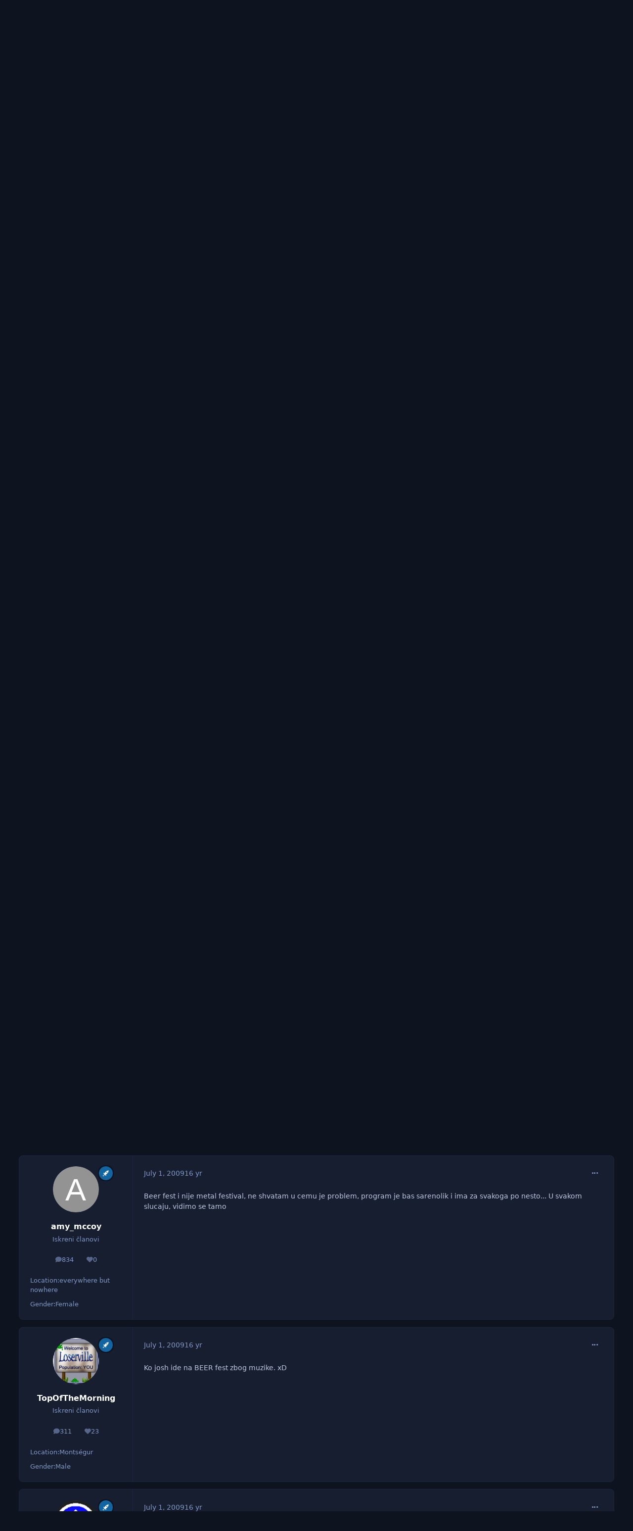

--- FILE ---
content_type: text/html;charset=UTF-8
request_url: https://www.yumetal.net/forum/topic/41584-20090812-16-usce-beograd-beer-fest/page/3/
body_size: 31704
content:
<!DOCTYPE html>
<html lang="en-US" dir="ltr" 

data-ips-path="/forum/topic/41584-20090812-16-usce-beograd-beer-fest/page/3/"
data-ips-scheme='dark'
data-ips-scheme-active='dark'
data-ips-scheme-default='dark'
data-ips-theme="1"
data-ips-scheme-toggle="true"


    data-ips-guest


data-ips-theme-setting-change-scheme='1'
data-ips-theme-setting-link-panels='1'
data-ips-theme-setting-nav-bar-icons='0'
data-ips-theme-setting-mobile-icons-location='footer'
data-ips-theme-setting-mobile-footer-labels='1'
data-ips-theme-setting-sticky-sidebar='1'
data-ips-theme-setting-flip-sidebar='0'

data-ips-layout='default'



>
	<head data-ips-hook="head">
		<meta charset="utf-8">
		<title data-ips-hook="title">2009.08.12-16. *Usce, Beograd* Beer Fest - Page 3 - Arhiva koncerata - yumetal.net forum</title>
		
		
		
		

		


	<script>
		(() => {
			function getCookie(n) {
				let v = `; ${document.cookie}`, parts = v.split(`; ${n}=`);
				if (parts.length === 2) return parts.pop().split(';').shift();
			}
			
			const s = getCookie('ips4_scheme_preference');
			if(!s || s === document.documentElement.getAttribute("data-ips-scheme-active")) return;
			if(s === "system"){
				document.documentElement.setAttribute('data-ips-scheme',(window.matchMedia('(prefers-color-scheme:dark)').matches)?'dark':'light');
			} else {
				document.documentElement.setAttribute("data-ips-scheme",s);
			}
			document.documentElement.setAttribute("data-ips-scheme-active",s);
		})();
	</script>

		
			<!-- Global site tag (gtag.js) - Google Analytics -->
<script async src="https://www.googletagmanager.com/gtag/js?id=UA-132068766-1"></script>
<script>
  window.dataLayer = window.dataLayer || [];
  function gtag(){dataLayer.push(arguments);}
  gtag('js', new Date());

  gtag('config', 'UA-132068766-1');
</script>

		
		
		
		
		


	<!--!Font Awesome Free 6 by @fontawesome - https://fontawesome.com License - https://fontawesome.com/license/free Copyright 2024 Fonticons, Inc.-->
	<link rel='stylesheet' href='//www.yumetal.net/forum/applications/core/interface/static/fontawesome/css/all.min.css?v=6.7.2'>



	<link rel='stylesheet' href='//www.yumetal.net/forum/static/css/core_global_framework_framework.css?v=bf69eb2e701767526921'>

	<link rel='stylesheet' href='//www.yumetal.net/forum/static/css/core_front_core.css?v=bf69eb2e701767526921'>

	<link rel='stylesheet' href='//www.yumetal.net/forum/static/css/forums_front_forums.css?v=bf69eb2e701767526921'>

	<link rel='stylesheet' href='//www.yumetal.net/forum/static/css/forums_front_topics.css?v=bf69eb2e701767526921'>


<!-- Content Config CSS Properties -->
<style id="contentOptionsCSS">
    :root {
        --i-embed-max-width: 500px;
        --i-embed-default-width: 500px;
        --i-embed-media-max-width: 100%;
    }
</style>



	
	
	<style id="themeVariables">
		
			:root{

--set__logo-light: url('https://www.yumetal.net/forum/uploads/set_resources_1/6d538d11ecfced46f459ee300b5e80ec_logo_ff2a73.png');
--set__logo-dark: url('https://www.yumetal.net/forum/uploads/set_resources_1/6d538d11ecfced46f459ee300b5e80ec_logo_4483b3.png');
--set__mobile-logo-light: url('https://www.yumetal.net/forum/uploads/set_resources_1/6d538d11ecfced46f459ee300b5e80ec_logo_f162b3.png');
--set__mobile-logo-dark: url('https://www.yumetal.net/forum/uploads/set_resources_1/6d538d11ecfced46f459ee300b5e80ec_logo_db623d.png');
--dark__i-primary: hsl(240 21% 15%);
--dark__i-primary-relative-l: 12;
--dark__i-base-l: 26;
--dark__i-base-c: 38;
--set__i-font-size: 14.25;
--set__i-layout-width: 1244;
--set__i-default-scheme: dark;

}
		
	</style>

	
		<style id="themeCustomCSS">
			
		</style>
	

	


		



	<meta name="viewport" content="width=device-width, initial-scale=1, viewport-fit=cover">
	<meta name="apple-mobile-web-app-status-bar-style" content="black-translucent">
	
	
		
		
	
	
		<meta name="twitter:card" content="summary">
	
	
	
		
			
				
					<meta property="og:title" content="2009.08.12-16. *Usce, Beograd* Beer Fest">
				
			
		
	
		
			
				
					<meta property="og:type" content="website">
				
			
		
	
		
			
				
					<meta property="og:url" content="https://www.yumetal.net/forum/topic/41584-20090812-16-usce-beograd-beer-fest/">
				
			
		
	
		
			
				
					<meta property="og:updated_time" content="2009-08-27T19:32:10Z">
				
			
		
	
		
			
				
					<meta property="og:site_name" content="yumetal.net forum">
				
			
		
	
		
			
				
					<meta property="og:locale" content="en_US">
				
			
		
	
	
		
			<link rel="first" href="https://www.yumetal.net/forum/topic/41584-20090812-16-usce-beograd-beer-fest/">
		
	
		
			<link rel="prev" href="https://www.yumetal.net/forum/topic/41584-20090812-16-usce-beograd-beer-fest/page/2/">
		
	
		
			<link rel="next" href="https://www.yumetal.net/forum/topic/41584-20090812-16-usce-beograd-beer-fest/page/4/">
		
	
		
			<link rel="last" href="https://www.yumetal.net/forum/topic/41584-20090812-16-usce-beograd-beer-fest/page/11/">
		
	
		
			<link rel="canonical" href="https://www.yumetal.net/forum/topic/41584-20090812-16-usce-beograd-beer-fest/page/3/">
		
	
	
	
	
	
	<link rel="manifest" href="https://www.yumetal.net/forum/manifest.webmanifest/">
	
	

	
	
		
	
		
	
		
	
		
	
		
	
		
	
		
	
		
	
		
	
		
	
		
	
		
	
		
	
		
	
		
	
		
	
		
	
		
	
		
	
		
	
		
	
		
	
		
	
		
			<link rel="apple-touch-icon" href="https://www.yumetal.net/forum/uploads/monthly_2020_09/apple-touch-icon-180x180.png?v=1730018747">
		
	

	
	


		

	</head>
	<body data-ips-hook="body" class="ipsApp ipsApp_front " data-contentClass="IPS\forums\Topic" data-controller="core.front.core.app" data-pageApp="forums" data-pageLocation="front" data-pageModule="forums" data-pageController="topic" data-id="41584" >
		<a href="#ipsLayout__main" class="ipsSkipToContent">Jump to content</a>
		
		
		

<i-pull-to-refresh aria-hidden="true">
	<div class="iPullToRefresh"></div>
</i-pull-to-refresh>
		


	<i-pwa-install id="ipsPwaInstall">
		
		
			
		
			
		
			
		
			
		
			
		
			
		
			
		
			
		
			
		
			
		
			
		
			
		
			
		
			
		
			
		
			
		
			
		
			
		
			
		
			
		
			
		
			
		
			
		
			
				<img src="https://www.yumetal.net/forum/uploads/monthly_2020_09/apple-touch-icon-180x180.png" alt="" width="180" height="180" class="iPwaInstall__icon">
			
		
		<div class="iPwaInstall__content">
			<div class="iPwaInstall__title">View in the app</div>
			<p class="iPwaInstall__desc">A better way to browse. <strong>Learn more</strong>.</p>
		</div>
		<button type="button" class="iPwaInstall__learnMore" popovertarget="iPwaInstall__learnPopover">Learn more</button>
		<button type="button" class="iPwaInstall__dismiss" id="iPwaInstall__dismiss"><span aria-hidden="true">&times;</span><span class="ipsInvisible">Dismiss</span></button>
	</i-pwa-install>
	
	<i-card popover id="iPwaInstall__learnPopover">
		<button class="iCardDismiss" type="button" tabindex="-1" popovertarget="iPwaInstall__learnPopover" popovertargetaction="hide">Close</button>
		<div class="iCard">
			<div class="iCard__content iPwaInstallPopover">
				<div class="i-flex i-gap_2">
					
						
					
						
					
						
					
						
					
						
					
						
					
						
					
						
					
						
					
						
					
						
					
						
					
						
					
						
					
						
					
						
					
						
					
						
					
						
					
						
					
						
					
						
					
						
					
						
							<img src="https://www.yumetal.net/forum/uploads/monthly_2020_09/apple-touch-icon-180x180.png" alt="" width="180" height="180" class="iPwaInstallPopover__icon">
						
					
					<div class="i-flex_11 i-align-self_center">
						<div class="i-font-weight_700 i-color_hard">yumetal.net forum</div>
						<p>A full-screen app on your home screen with push notifications, badges and more.</p>
					</div>
				</div>

				<div class="iPwaInstallPopover__ios">
					<div class="iPwaInstallPopover__title">
						<svg xmlns="http://www.w3.org/2000/svg" viewBox="0 0 384 512"><path d="M318.7 268.7c-.2-36.7 16.4-64.4 50-84.8-18.8-26.9-47.2-41.7-84.7-44.6-35.5-2.8-74.3 20.7-88.5 20.7-15 0-49.4-19.7-76.4-19.7C63.3 141.2 4 184.8 4 273.5q0 39.3 14.4 81.2c12.8 36.7 59 126.7 107.2 125.2 25.2-.6 43-17.9 75.8-17.9 31.8 0 48.3 17.9 76.4 17.9 48.6-.7 90.4-82.5 102.6-119.3-65.2-30.7-61.7-90-61.7-91.9zm-56.6-164.2c27.3-32.4 24.8-61.9 24-72.5-24.1 1.4-52 16.4-67.9 34.9-17.5 19.8-27.8 44.3-25.6 71.9 26.1 2 49.9-11.4 69.5-34.3z"/></svg>
						<span>To install this app on iOS and iPadOS</span>
					</div>
					<ol class="ipsList ipsList--bullets i-color_soft i-margin-top_2">
						<li>Tap the <svg xmlns='http://www.w3.org/2000/svg' viewBox='0 0 416 550.4' class='iPwaInstallPopover__svg'><path d='M292.8 129.6 208 44.8l-84.8 84.8-22.4-22.4L208 0l107.2 107.2-22.4 22.4Z'/><path d='M192 22.4h32v336h-32v-336Z'/><path d='M368 550.4H48c-27.2 0-48-20.8-48-48v-288c0-27.2 20.8-48 48-48h112v32H48c-9.6 0-16 6.4-16 16v288c0 9.6 6.4 16 16 16h320c9.6 0 16-6.4 16-16v-288c0-9.6-6.4-16-16-16H256v-32h112c27.2 0 48 20.8 48 48v288c0 27.2-20.8 48-48 48Z'/></svg> Share icon in Safari</li>
						<li>Scroll the menu and tap <strong>Add to Home Screen</strong>.</li>
						<li>Tap <strong>Add</strong> in the top-right corner.</li>
					</ol>
				</div>
				<div class="iPwaInstallPopover__android">
					<div class="iPwaInstallPopover__title">
						<svg xmlns="http://www.w3.org/2000/svg" viewBox="0 0 576 512"><path d="M420.6 301.9a24 24 0 1 1 24-24 24 24 0 0 1 -24 24m-265.1 0a24 24 0 1 1 24-24 24 24 0 0 1 -24 24m273.7-144.5 47.9-83a10 10 0 1 0 -17.3-10h0l-48.5 84.1a301.3 301.3 0 0 0 -246.6 0L116.2 64.5a10 10 0 1 0 -17.3 10h0l47.9 83C64.5 202.2 8.2 285.6 0 384H576c-8.2-98.5-64.5-181.8-146.9-226.6"/></svg>
						<span>To install this app on Android</span>
					</div>
					<ol class="ipsList ipsList--bullets i-color_soft i-margin-top_2">
						<li>Tap the 3-dot menu (⋮) in the top-right corner of the browser.</li>
						<li>Tap <strong>Add to Home screen</strong> or <strong>Install app</strong>.</li>
						<li>Confirm by tapping <strong>Install</strong>.</li>
					</ol>
				</div>
			</div>
		</div>
	</i-card>

		
		<div class="ipsLayout" id="ipsLayout" data-ips-hook="layout">
			
			<div class="ipsLayout__app" data-ips-hook="app">
				
				<div data-ips-hook="mobileHeader" class="ipsMobileHeader ipsResponsive_header--mobile">
					
<a href="https://www.yumetal.net/forum/" data-ips-hook="logo" class="ipsLogo ipsLogo--mobile" accesskey="1">
	
		

    
    
    
    <picture class='ipsLogo__image ipsLogo__image--light'>
        <source srcset="[data-uri]" media="(min-width: 980px)">
        <img src="https://www.yumetal.net/forum/uploads/set_resources_1/6d538d11ecfced46f459ee300b5e80ec_logo_a7d712.png" width="351" height="125" alt='yumetal.net forum' data-ips-theme-image='mobile-logo-light'>
    </picture>

		

    
    
    
    <picture class='ipsLogo__image ipsLogo__image--dark'>
        <source srcset="[data-uri]" media="(min-width: 980px)">
        <img src="https://www.yumetal.net/forum/uploads/set_resources_1/6d538d11ecfced46f459ee300b5e80ec_logo_1689c8.png" width="351" height="125" alt='yumetal.net forum' data-ips-theme-image='mobile-logo-dark'>
    </picture>

	
  	<div class="ipsLogo__text">
		<span class="ipsLogo__name" data-ips-theme-text="set__i-logo-text">yumetal.net forum</span>
		
			<span class="ipsLogo__slogan" data-ips-theme-text="set__i-logo-slogan"></span>
		
	</div>
</a>
					
<ul data-ips-hook="mobileNavHeader" class="ipsMobileNavIcons ipsResponsive_header--mobile">
	
		<li data-el="guest">
			<button type="button" class="ipsMobileNavIcons__button ipsMobileNavIcons__button--primary" aria-controls="ipsOffCanvas--guest" aria-expanded="false" data-ipscontrols>
				<span>Sign In</span>
			</button>
		</li>
	
	
	
		
	
    
	
	
</ul>
				</div>
				
				


				
					
<nav class="ipsBreadcrumb ipsBreadcrumb--mobile ipsResponsive_header--mobile" aria-label="Breadcrumbs" >
	<ol itemscope itemtype="https://schema.org/BreadcrumbList" class="ipsBreadcrumb__list">
		<li itemprop="itemListElement" itemscope itemtype="https://schema.org/ListItem">
			<a title="Home" href="https://www.yumetal.net/forum/" itemprop="item">
				<i class="fa-solid fa-house-chimney"></i> <span itemprop="name">Home</span>
			</a>
			<meta itemprop="position" content="1">
		</li>
		
		
		
			
				<li itemprop="itemListElement" itemscope itemtype="https://schema.org/ListItem">
					<a href="https://www.yumetal.net/forum/forum/34-yumetalnet-info/" itemprop="item">
						<span itemprop="name">YUmetal.net info </span>
					</a>
					<meta itemprop="position" content="2">
				</li>
			
			
		
			
				<li itemprop="itemListElement" itemscope itemtype="https://schema.org/ListItem">
					<a href="https://www.yumetal.net/forum/forum/21-koncerti-okupljanja/" itemprop="item">
						<span itemprop="name">Koncerti &amp; Okupljanja </span>
					</a>
					<meta itemprop="position" content="3">
				</li>
			
			
		
			
				<li itemprop="itemListElement" itemscope itemtype="https://schema.org/ListItem">
					<a href="https://www.yumetal.net/forum/forum/32-arhiva-koncerata/" itemprop="item">
						<span itemprop="name">Arhiva koncerata </span>
					</a>
					<meta itemprop="position" content="4">
				</li>
			
			
		
			
				<li aria-current="location" itemprop="itemListElement" itemscope itemtype="https://schema.org/ListItem">
					<span itemprop="name">2009.08.12-16. *Usce, Beograd* Beer Fest</span>
					<meta itemprop="position" content="5">
				</li>
			
			
		
	</ol>
	<ul class="ipsBreadcrumb__feed" data-ips-hook="feed">
		
		<li >
			<a data-action="defaultStream" href="https://www.yumetal.net/forum/discover/" ><i class="fa-regular fa-file-lines"></i> <span data-role="defaultStreamName">All Activity</span></a>
		</li>
	</ul>
</nav>
				
				
					<header data-ips-hook="header" class="ipsHeader ipsResponsive_header--desktop">
						
						
							<div data-ips-hook="primaryHeader" class="ipsHeader__primary" >
								<div class="ipsWidth ipsHeader__align">
									<div data-ips-header-position="4" class="ipsHeader__start">


	
		<div data-ips-header-content='logo'>
			<!-- logo -->
			
				
<a href="https://www.yumetal.net/forum/" data-ips-hook="logo" class="ipsLogo ipsLogo--desktop" accesskey="1">
	
		

    
    
    
    <picture class='ipsLogo__image ipsLogo__image--light'>
        <source srcset="[data-uri]" media="(max-width: 979px)">
        <img src="https://www.yumetal.net/forum/uploads/set_resources_1/6d538d11ecfced46f459ee300b5e80ec_logo_01c025.png" width="351" height="125" alt='yumetal.net forum' data-ips-theme-image='logo-light'>
    </picture>

		

    
    
    
    <picture class='ipsLogo__image ipsLogo__image--dark'>
        <source srcset="[data-uri]" media="(max-width: 979px)">
        <img src="https://www.yumetal.net/forum/uploads/set_resources_1/6d538d11ecfced46f459ee300b5e80ec_logo_69ac01.png" width="351" height="125" alt='yumetal.net forum' data-ips-theme-image='logo-dark'>
    </picture>

	
  	<div class="ipsLogo__text">
		<span class="ipsLogo__name" data-ips-theme-text="set__i-logo-text">yumetal.net forum</span>
		
			<span class="ipsLogo__slogan" data-ips-theme-text="set__i-logo-slogan"></span>
		
	</div>
</a>
			
			
			    
			    
			    
			    
			
		</div>
	

	

	

	

	
</div>
									<div data-ips-header-position="5" class="ipsHeader__center">


	

	
		<div data-ips-header-content='navigation'>
			<!-- navigation -->
			
			
			    
				    


<nav data-ips-hook="navBar" class="ipsNav" aria-label="Primary">
	<i-navigation-menu>
		<ul class="ipsNavBar" data-role="menu">
			


	
		
		
			
		
		
		<li  data-id="1" data-active data-navApp="core" data-navExt="Menu" >
			
			
				
					<button aria-expanded="false" aria-controls="elNavSecondary_1" data-ipscontrols type="button">
						<span class="ipsNavBar__icon" aria-hidden="true">
							
								<i class="fa-solid" style="--icon:'\f1c5'"></i>
							
						</span>
						<span class="ipsNavBar__text">
							<span class="ipsNavBar__label">Browse</span>
							<i class="fa-solid fa-angle-down"></i>
						</span>
					</button>
					
						<ul class='ipsNav__dropdown' id='elNavSecondary_1' data-ips-hidden-light-dismiss hidden>
							


	

	
		
		
			
		
		
		<li  data-id="10" data-active data-navApp="forums" data-navExt="Forums" >
			
			
				
					<a href="https://www.yumetal.net/forum/"  data-navItem-id="10" aria-current="page">
						<span class="ipsNavBar__icon" aria-hidden="true">
							
								<i class="fa-solid" style="--icon:'\f075'"></i>
							
						</span>
						<span class="ipsNavBar__text">
							<span class="ipsNavBar__label">Forums</span>
						</span>
					</a>
				
			
		</li>
	

	
		
		
		
		<li  data-id="11"  data-navApp="calendar" data-navExt="Calendar" >
			
			
				
					<a href="https://www.yumetal.net/forum/events/"  data-navItem-id="11" >
						<span class="ipsNavBar__icon" aria-hidden="true">
							
								<i class="fa-solid" style="--icon:'\f133'"></i>
							
						</span>
						<span class="ipsNavBar__text">
							<span class="ipsNavBar__label">Events</span>
						</span>
					</a>
				
			
		</li>
	

	
		
		
		
		<li  data-id="12"  data-navApp="core" data-navExt="Guidelines" >
			
			
				
					<a href="https://www.yumetal.net/forum/guidelines/"  data-navItem-id="12" >
						<span class="ipsNavBar__icon" aria-hidden="true">
							
								<i class="fa-solid" style="--icon:'\f058'"></i>
							
						</span>
						<span class="ipsNavBar__text">
							<span class="ipsNavBar__label">Guidelines</span>
						</span>
					</a>
				
			
		</li>
	

	
		
		
		
		<li  data-id="13"  data-navApp="core" data-navExt="StaffDirectory" >
			
			
				
					<a href="https://www.yumetal.net/forum/staff/"  data-navItem-id="13" >
						<span class="ipsNavBar__icon" aria-hidden="true">
							
								<i class="fa-solid" style="--icon:'\f2bb'"></i>
							
						</span>
						<span class="ipsNavBar__text">
							<span class="ipsNavBar__label">Staff</span>
						</span>
					</a>
				
			
		</li>
	

	
		
		
		
		<li  data-id="14"  data-navApp="core" data-navExt="OnlineUsers" >
			
			
				
					<a href="https://www.yumetal.net/forum/online/"  data-navItem-id="14" >
						<span class="ipsNavBar__icon" aria-hidden="true">
							
								<i class="fa-solid" style="--icon:'\f017'"></i>
							
						</span>
						<span class="ipsNavBar__text">
							<span class="ipsNavBar__label">Online Users</span>
						</span>
					</a>
				
			
		</li>
	

	
		
		
		
		<li  data-id="15"  data-navApp="core" data-navExt="Leaderboard" >
			
			
				
					<a href="https://www.yumetal.net/forum/leaderboard/"  data-navItem-id="15" >
						<span class="ipsNavBar__icon" aria-hidden="true">
							
								<i class="fa-solid" style="--icon:'\f091'"></i>
							
						</span>
						<span class="ipsNavBar__text">
							<span class="ipsNavBar__label">Leaderboard</span>
						</span>
					</a>
				
			
		</li>
	

						</ul>
					
				
			
		</li>
	

	
		
		
		
		<li  data-id="2"  data-navApp="core" data-navExt="Menu" >
			
			
				
					<button aria-expanded="false" aria-controls="elNavSecondary_2" data-ipscontrols type="button">
						<span class="ipsNavBar__icon" aria-hidden="true">
							
								<i class="fa-solid" style="--icon:'\f1c5'"></i>
							
						</span>
						<span class="ipsNavBar__text">
							<span class="ipsNavBar__label">Activity</span>
							<i class="fa-solid fa-angle-down"></i>
						</span>
					</button>
					
						<ul class='ipsNav__dropdown' id='elNavSecondary_2' data-ips-hidden-light-dismiss hidden>
							


	
		
		
		
		<li  data-id="4"  data-navApp="core" data-navExt="AllActivity" >
			
			
				
					<a href="https://www.yumetal.net/forum/discover/"  data-navItem-id="4" >
						<span class="ipsNavBar__icon" aria-hidden="true">
							
								<i class="fa-solid" style="--icon:'\f0ca'"></i>
							
						</span>
						<span class="ipsNavBar__text">
							<span class="ipsNavBar__label">All Activity</span>
						</span>
					</a>
				
			
		</li>
	

	

	

	

	
		
		
		
		<li  data-id="8"  data-navApp="core" data-navExt="Search" >
			
			
				
					<a href="https://www.yumetal.net/forum/search/"  data-navItem-id="8" >
						<span class="ipsNavBar__icon" aria-hidden="true">
							
								<i class="fa-solid" style="--icon:'\f002'"></i>
							
						</span>
						<span class="ipsNavBar__text">
							<span class="ipsNavBar__label">Search</span>
						</span>
					</a>
				
			
		</li>
	

						</ul>
					
				
			
		</li>
	

	
		
		
		
		<li  data-id="16"  data-navApp="core" data-navExt="Leaderboard" >
			
			
				
					<a href="https://www.yumetal.net/forum/leaderboard/"  data-navItem-id="16" >
						<span class="ipsNavBar__icon" aria-hidden="true">
							
								<i class="fa-solid" style="--icon:'\f091'"></i>
							
						</span>
						<span class="ipsNavBar__text">
							<span class="ipsNavBar__label">Leaderboard</span>
						</span>
					</a>
				
			
		</li>
	

			<li data-role="moreLi" hidden>
				<button aria-expanded="false" aria-controls="nav__more" data-ipscontrols type="button">
					<span class="ipsNavBar__icon" aria-hidden="true">
						<i class="fa-solid fa-bars"></i>
					</span>
					<span class="ipsNavBar__text">
						<span class="ipsNavBar__label">More</span>
						<i class="fa-solid fa-angle-down"></i>
					</span>
				</button>
				<ul class="ipsNav__dropdown" id="nav__more" data-role="moreMenu" data-ips-hidden-light-dismiss hidden></ul>
			</li>
		</ul>
		<div class="ipsNavPriority js-ipsNavPriority" aria-hidden="true">
			<ul class="ipsNavBar" data-role="clone">
				<li data-role="moreLiClone">
					<button aria-expanded="false" aria-controls="nav__more" data-ipscontrols type="button">
						<span class="ipsNavBar__icon" aria-hidden="true">
							<i class="fa-solid fa-bars"></i>
						</span>
						<span class="ipsNavBar__text">
							<span class="ipsNavBar__label">More</span>
							<i class="fa-solid fa-angle-down"></i>
						</span>
					</button>
				</li>
				


	
		
		
			
		
		
		<li  data-id="1" data-active data-navApp="core" data-navExt="Menu" >
			
			
				
					<button aria-expanded="false" aria-controls="elNavSecondary_1" data-ipscontrols type="button">
						<span class="ipsNavBar__icon" aria-hidden="true">
							
								<i class="fa-solid" style="--icon:'\f1c5'"></i>
							
						</span>
						<span class="ipsNavBar__text">
							<span class="ipsNavBar__label">Browse</span>
							<i class="fa-solid fa-angle-down"></i>
						</span>
					</button>
					
				
			
		</li>
	

	
		
		
		
		<li  data-id="2"  data-navApp="core" data-navExt="Menu" >
			
			
				
					<button aria-expanded="false" aria-controls="elNavSecondary_2" data-ipscontrols type="button">
						<span class="ipsNavBar__icon" aria-hidden="true">
							
								<i class="fa-solid" style="--icon:'\f1c5'"></i>
							
						</span>
						<span class="ipsNavBar__text">
							<span class="ipsNavBar__label">Activity</span>
							<i class="fa-solid fa-angle-down"></i>
						</span>
					</button>
					
				
			
		</li>
	

	
		
		
		
		<li  data-id="16"  data-navApp="core" data-navExt="Leaderboard" >
			
			
				
					<a href="https://www.yumetal.net/forum/leaderboard/"  data-navItem-id="16" >
						<span class="ipsNavBar__icon" aria-hidden="true">
							
								<i class="fa-solid" style="--icon:'\f091'"></i>
							
						</span>
						<span class="ipsNavBar__text">
							<span class="ipsNavBar__label">Leaderboard</span>
						</span>
					</a>
				
			
		</li>
	

			</ul>
		</div>
	</i-navigation-menu>
</nav>
			    
			    
			    
			    
			
		</div>
	

	

	

	
</div>
									<div data-ips-header-position="6" class="ipsHeader__end">


	

	

	
		<div data-ips-header-content='user'>
			<!-- user -->
			
			
			    
			    
				    

	<ul id="elUserNav" data-ips-hook="userBarGuest" class="ipsUserNav ipsUserNav--guest">
        
		
        
        
        
            
            <li id="elSignInLink" data-el="sign-in">
                <button type="button" id="elUserSignIn" popovertarget="elUserSignIn_menu" class="ipsUserNav__link">
                	<i class="fa-solid fa-circle-user"></i>
                	<span class="ipsUserNav__text">Existing user? Sign In</span>
                </button>                
                
<i-dropdown popover id="elUserSignIn_menu">
	<div class="iDropdown">
		<form accept-charset='utf-8' method='post' action='https://www.yumetal.net/forum/login/'>
			<input type="hidden" name="csrfKey" value="b24dfc2b08b153c419dcab2819360ac5">
			<input type="hidden" name="ref" value="aHR0cHM6Ly93d3cueXVtZXRhbC5uZXQvZm9ydW0vdG9waWMvNDE1ODQtMjAwOTA4MTItMTYtdXNjZS1iZW9ncmFkLWJlZXItZmVzdC9wYWdlLzMv">
			<div data-role="loginForm">
				
				
				
					
<div class="">
	<h4 class="ipsTitle ipsTitle--h3 i-padding_2 i-padding-bottom_0 i-color_hard">Sign In</h4>
	<ul class='ipsForm ipsForm--vertical ipsForm--login-popup'>
		<li class="ipsFieldRow ipsFieldRow--noLabel ipsFieldRow--fullWidth">
			<label class="ipsFieldRow__label" for="login_popup_email">Email Address</label>
			<div class="ipsFieldRow__content">
                <input type="email" class='ipsInput ipsInput--text' placeholder="Email Address" name="auth" autocomplete="email" id='login_popup_email'>
			</div>
		</li>
		<li class="ipsFieldRow ipsFieldRow--noLabel ipsFieldRow--fullWidth">
			<label class="ipsFieldRow__label" for="login_popup_password">Password</label>
			<div class="ipsFieldRow__content">
				<input type="password" class='ipsInput ipsInput--text' placeholder="Password" name="password" autocomplete="current-password" id='login_popup_password'>
			</div>
		</li>
		<li class="ipsFieldRow ipsFieldRow--checkbox">
			<input type="checkbox" name="remember_me" id="remember_me_checkbox_popup" value="1" checked class="ipsInput ipsInput--toggle">
			<div class="ipsFieldRow__content">
				<label class="ipsFieldRow__label" for="remember_me_checkbox_popup">Remember me</label>
				<div class="ipsFieldRow__desc">Not recommended on shared computers</div>
			</div>
		</li>
		<li class="ipsSubmitRow">
			<button type="submit" name="_processLogin" value="usernamepassword" class="ipsButton ipsButton--primary i-width_100p">Sign In</button>
			
				<p class="i-color_soft i-link-color_inherit i-font-weight_500 i-font-size_-1 i-margin-top_2">
					
						<a href='https://www.yumetal.net/forum/lostpassword/' data-ipsDialog data-ipsDialog-title='Forgot your password?'>
					
					Forgot your password?</a>
				</p>
			
		</li>
	</ul>
</div>
				
			</div>
		</form>
	</div>
</i-dropdown>
            </li>
            
        
		
			<li data-el="sign-up">
				
					<a href="https://www.yumetal.net/forum/register/" class="ipsUserNav__link ipsUserNav__link--sign-up"  id="elRegisterButton">
						<i class="fa-solid fa-user-plus"></i>
						<span class="ipsUserNav__text">Sign Up</span>
					</a>
				
			</li>
		
		
	</ul>

			    
			    
			    
			
		</div>
	

	

	
</div>
								</div>
							</div>
						
						
							<div data-ips-hook="secondaryHeader" class="ipsHeader__secondary" >
								<div class="ipsWidth ipsHeader__align">
									<div data-ips-header-position="7" class="ipsHeader__start">


	

	

	

	
		<div data-ips-header-content='breadcrumb'>
			<!-- breadcrumb -->
			
			
			    
			    
			    
				    
<nav class="ipsBreadcrumb ipsBreadcrumb--top " aria-label="Breadcrumbs" >
	<ol itemscope itemtype="https://schema.org/BreadcrumbList" class="ipsBreadcrumb__list">
		<li itemprop="itemListElement" itemscope itemtype="https://schema.org/ListItem">
			<a title="Home" href="https://www.yumetal.net/forum/" itemprop="item">
				<i class="fa-solid fa-house-chimney"></i> <span itemprop="name">Home</span>
			</a>
			<meta itemprop="position" content="1">
		</li>
		
		
		
			
				<li itemprop="itemListElement" itemscope itemtype="https://schema.org/ListItem">
					<a href="https://www.yumetal.net/forum/forum/34-yumetalnet-info/" itemprop="item">
						<span itemprop="name">YUmetal.net info </span>
					</a>
					<meta itemprop="position" content="2">
				</li>
			
			
		
			
				<li itemprop="itemListElement" itemscope itemtype="https://schema.org/ListItem">
					<a href="https://www.yumetal.net/forum/forum/21-koncerti-okupljanja/" itemprop="item">
						<span itemprop="name">Koncerti &amp; Okupljanja </span>
					</a>
					<meta itemprop="position" content="3">
				</li>
			
			
		
			
				<li itemprop="itemListElement" itemscope itemtype="https://schema.org/ListItem">
					<a href="https://www.yumetal.net/forum/forum/32-arhiva-koncerata/" itemprop="item">
						<span itemprop="name">Arhiva koncerata </span>
					</a>
					<meta itemprop="position" content="4">
				</li>
			
			
		
			
				<li aria-current="location" itemprop="itemListElement" itemscope itemtype="https://schema.org/ListItem">
					<span itemprop="name">2009.08.12-16. *Usce, Beograd* Beer Fest</span>
					<meta itemprop="position" content="5">
				</li>
			
			
		
	</ol>
	<ul class="ipsBreadcrumb__feed" data-ips-hook="feed">
		
		<li >
			<a data-action="defaultStream" href="https://www.yumetal.net/forum/discover/" ><i class="fa-regular fa-file-lines"></i> <span data-role="defaultStreamName">All Activity</span></a>
		</li>
	</ul>
</nav>
			    
			    
			
		</div>
	

	
</div>
									<div data-ips-header-position="8" class="ipsHeader__center">


	

	

	

	

	
</div>
									<div data-ips-header-position="9" class="ipsHeader__end">


	

	

	

	

	
		<div data-ips-header-content='search'>
			<!-- search -->
			
			
			    
			    
			    
			    
				    

	<button class='ipsSearchPseudo' popovertarget="ipsSearchDialog" type="button">
		<i class="fa-solid fa-magnifying-glass"></i>
		<span>Search...</span>
	</button>

			    
			
		</div>
	
</div>
								</div>
							</div>
						
					</header>
				
				<main data-ips-hook="main" class="ipsLayout__main" id="ipsLayout__main" tabindex="-1">
					<div class="ipsWidth ipsWidth--main-content">
						<div class="ipsContentWrap">
							
							

							<div class="ipsLayout__columns">
								<section data-ips-hook="primaryColumn" class="ipsLayout__primary-column">
									
									
									
                                    
									

	





    
    

									




<!-- Start #ipsTopicView -->
<div class="ipsBlockSpacer" id="ipsTopicView" data-ips-topic-ui="traditional" data-ips-topic-first-page="false" data-ips-topic-comments="all">




<div class="ipsBox ipsBox--topicHeader ipsPull">
	<header class="ipsPageHeader">
		<div class="ipsPageHeader__row">
			<div data-ips-hook="header" class="ipsPageHeader__primary">
				<div class="ipsPageHeader__title">
					
						<h1 data-ips-hook="title">2009.08.12-16. *Usce, Beograd* Beer Fest</h1>
					
					<div data-ips-hook="badges" class="ipsBadges">
						
<span class='ipsBadge ipsBadge--icon  ipsBadge--locked ' title='Locked' data-ipsTooltip>
    <i class="fa fa-solid fa-lock"></i>
</span>
					</div>
				</div>
				
				
			</div>
			
				<ul data-ips-hook="topicHeaderButtons" class="ipsButtons">
					
						<li>


    <button type="button" id="elShareItem_1605192635" popovertarget="elShareItem_1605192635_menu" class='ipsButton ipsButton--share ipsButton--inherit '>
        <i class='fa-solid fa-share-nodes'></i><span class="ipsButton__label">Share</span>
    </button>
    <i-dropdown popover id="elShareItem_1605192635_menu" data-controller="core.front.core.sharelink">
        <div class="iDropdown">
            <div class='i-padding_2'>
                
                
                <span data-ipsCopy data-ipsCopy-flashmessage>
                    <a href="https://www.yumetal.net/forum/topic/41584-20090812-16-usce-beograd-beer-fest/" class="ipsPageActions__mainLink" data-role="copyButton" data-clipboard-text="https://www.yumetal.net/forum/topic/41584-20090812-16-usce-beograd-beer-fest/" data-ipstooltip title='Copy Link to Clipboard'><i class="fa-regular fa-copy"></i> https://www.yumetal.net/forum/topic/41584-20090812-16-usce-beograd-beer-fest/</a>
                </span>
                <ul class='ipsList ipsList--inline i-justify-content_center i-gap_1 i-margin-top_2'>
                    
                        <li>
<a href="https://x.com/share?url=https%3A%2F%2Fwww.yumetal.net%2Fforum%2Ftopic%2F41584-20090812-16-usce-beograd-beer-fest%2F" class="ipsShareLink ipsShareLink--x" target="_blank" data-role="shareLink" title='Share on X' data-ipsTooltip rel='nofollow noopener'>
    <i class="fa-brands fa-x-twitter"></i>
</a></li>
                    
                        <li>
<a href="https://www.facebook.com/sharer/sharer.php?u=https%3A%2F%2Fwww.yumetal.net%2Fforum%2Ftopic%2F41584-20090812-16-usce-beograd-beer-fest%2F" class="ipsShareLink ipsShareLink--facebook" target="_blank" data-role="shareLink" title='Share on Facebook' data-ipsTooltip rel='noopener nofollow'>
	<i class="fa-brands fa-facebook"></i>
</a></li>
                    
                        <li>
<a href="https://www.reddit.com/submit?url=https%3A%2F%2Fwww.yumetal.net%2Fforum%2Ftopic%2F41584-20090812-16-usce-beograd-beer-fest%2F&amp;title=2009.08.12-16.+%2AUsce%2C+Beograd%2A+Beer+Fest" rel="nofollow noopener" class="ipsShareLink ipsShareLink--reddit" target="_blank" title='Share on Reddit' data-ipsTooltip>
	<i class="fa-brands fa-reddit"></i>
</a></li>
                    
                        <li>
<a href="/cdn-cgi/l/email-protection#[base64]" rel='nofollow' class='ipsShareLink ipsShareLink--email' title='Share via email' data-ipsTooltip>
	<i class="fa-solid fa-envelope"></i>
</a></li>
                    
                        <li>
<a href="https://pinterest.com/pin/create/button/?url=https://www.yumetal.net/forum/topic/41584-20090812-16-usce-beograd-beer-fest/&amp;media=" class="ipsShareLink ipsShareLink--pinterest" rel="nofollow noopener" target="_blank" data-role="shareLink" title='Share on Pinterest' data-ipsTooltip>
	<i class="fa-brands fa-pinterest"></i>
</a></li>
                    
                </ul>
                
                    <button class='ipsHide ipsButton ipsButton--small ipsButton--inherit ipsButton--wide i-margin-top_2' data-controller='core.front.core.webshare' data-role='webShare' data-webShareTitle='2009.08.12-16. *Usce, Beograd* Beer Fest' data-webShareText='2009.08.12-16. *Usce, Beograd* Beer Fest' data-webShareUrl='https://www.yumetal.net/forum/topic/41584-20090812-16-usce-beograd-beer-fest/'>More sharing options...</button>
                
            </div>
        </div>
    </i-dropdown>
</li>
					
					
					<li>

<div data-followApp='forums' data-followArea='topic' data-followID='41584' data-controller='core.front.core.followButton'>
	

	<a data-ips-hook="guest" href="https://www.yumetal.net/forum/login/" rel="nofollow" class="ipsButton ipsButton--follow" data-role="followButton" data-ipstooltip title="Sign in to follow this">
		<span>
			<i class="fa-regular fa-bell"></i>
			<span class="ipsButton__label">Followers</span>
		</span>
		
	</a>

</div></li>
				</ul>
			
		</div>
		
		
			<!-- PageHeader footer is only shown in traditional view -->
			<div class="ipsPageHeader__row ipsPageHeader__row--footer">
				<div class="ipsPageHeader__primary">
					<div class="ipsPhotoPanel ipsPhotoPanel--inline">
						


	<a data-ips-hook="userPhotoWithUrl" href="https://www.yumetal.net/forum/profile/8447-vampirburnedbythesun/" rel="nofollow" data-ipshover data-ipshover-width="370" data-ipshover-target="https://www.yumetal.net/forum/profile/8447-vampirburnedbythesun/?do=hovercard"  class="ipsUserPhoto ipsUserPhoto--fluid" title="Go to vampirburnedbythesun's profile" data-group="14" aria-hidden="true" tabindex="-1">
		<img src="https://www.yumetal.net/forum/uploads/profile/photo-thumb-8447.jpg" alt="vampirburnedbythesun" loading="lazy">
	</a>

						<div data-ips-hook="topicHeaderMetaData" class="ipsPhotoPanel__text">
							<div class="ipsPhotoPanel__primary">


<a href='https://www.yumetal.net/forum/profile/8447-vampirburnedbythesun/' rel="nofollow" data-ipsHover data-ipsHover-width='370' data-ipsHover-target='https://www.yumetal.net/forum/profile/8447-vampirburnedbythesun/?do=hovercard&amp;referrer=https%253A%252F%252Fwww.yumetal.net%252Fforum%252Ftopic%252F41584-20090812-16-usce-beograd-beer-fest%252Fpage%252F3%252F' title="Go to vampirburnedbythesun's profile" class="ipsUsername" translate="no">vampirburnedbythesun</a></div>
							<div class="ipsPhotoPanel__secondary"><time datetime='2009-06-27T19:04:09Z' title='06/27/09 07:04  PM' data-short='16 yr' class='ipsTime ipsTime--long'><span class='ipsTime__long'>June 27, 2009</span><span class='ipsTime__short'>16 yr</span></time> in <a href="https://www.yumetal.net/forum/forum/32-arhiva-koncerata/" class="i-font-weight_600">Arhiva koncerata</a></div>
						</div>
					</div>
				</div>
				
			</div>
		
	</header>

	

</div>

<!-- Large topic warnings -->






<!-- These can be hidden on traditional first page using <div data-ips-hide="traditional-first"> -->


<!-- Content messages -->









<div class="i-flex i-flex-wrap_wrap-reverse i-align-items_center i-gap_3">

	<!-- All replies / Helpful Replies: This isn't shown on the first page, due to data-ips-hide="traditional-first" -->
	

	<!-- Start new topic, Reply to topic: Shown on all views -->
	<ul data-ips-hook="topicMainButtons" class="i-flex_11 ipsButtons ipsButtons--main">
		<li>
			
		</li>
		
			<li>
				<a href="https://www.yumetal.net/forum/forum/32-arhiva-koncerata/?do=add" rel="nofollow" class="ipsButton ipsButton--text" title="Start a new topic in this forum"><i class="fa-solid fa-pen-to-square"></i><span>Start new topic</span></a>
			</li>
		
		
	</ul>
</div>





<section data-controller='core.front.core.recommendedComments' data-url='https://www.yumetal.net/forum/topic/41584-20090812-16-usce-beograd-beer-fest/?recommended=comments' class='ipsBox ipsBox--featuredComments ipsRecommendedComments ipsHide'>
	<div data-role="recommendedComments">
		<header class='ipsBox__header'>
			<h2>Featured Replies</h2>
			

<div class='ipsCarouselNav ' data-ipscarousel='topic-featured-posts' >
	<button class='ipsCarouselNav__button' data-carousel-arrow='prev'><span class="ipsInvisible">Previous carousel slide</span><i class='fa-ips' aria-hidden='true'></i></button>
	<button class='ipsCarouselNav__button' data-carousel-arrow='next'><span class="ipsInvisible">Next carousel slide</span><i class='fa-ips' aria-hidden='true'></i></button>
</div>
		</header>
		
	</div>
</section>

<div id="comments" data-controller="core.front.core.commentFeed,forums.front.topic.view, core.front.core.ignoredComments" data-autopoll data-baseurl="https://www.yumetal.net/forum/topic/41584-20090812-16-usce-beograd-beer-fest/"  data-feedid="forums-ips_forums_topic-41584" class="cTopic ipsBlockSpacer" data-follow-area-id="topic-41584">

	<div data-ips-hook="topicPostFeed" id="elPostFeed" class="ipsEntries ipsPull ipsEntries--topic" data-role="commentFeed" data-controller="core.front.core.moderation" >

		
			<div class="ipsButtonBar ipsButtonBar--top">
				
					<div class="ipsButtonBar__pagination">


	
	<ul class='ipsPagination ipsPagination--numerous' id='elPagination_7cd9867c75905d652396f17712e6073a_1032994220' data-ipsPagination-seoPagination='true' data-pages='11' data-ipsPagination  data-ipsPagination-pages="11" data-ipsPagination-perPage='25'>
		
			
				<li class='ipsPagination__first'><a href='https://www.yumetal.net/forum/topic/41584-20090812-16-usce-beograd-beer-fest/#comments' rel="first" data-page='1' data-ipsTooltip title='First page'><i class='fa-solid fa-angles-left'></i></a></li>
				<li class='ipsPagination__prev'><a href='https://www.yumetal.net/forum/topic/41584-20090812-16-usce-beograd-beer-fest/page/2/#comments' rel="prev" data-page='2' data-ipsTooltip title='Previous page'>Prev</a></li>
				
					<li class='ipsPagination__page'><a href='https://www.yumetal.net/forum/topic/41584-20090812-16-usce-beograd-beer-fest/#comments' data-page='1'>1</a></li>
				
					<li class='ipsPagination__page'><a href='https://www.yumetal.net/forum/topic/41584-20090812-16-usce-beograd-beer-fest/page/2/#comments' data-page='2'>2</a></li>
				
			
			<li class='ipsPagination__page ipsPagination__active'><a href='https://www.yumetal.net/forum/topic/41584-20090812-16-usce-beograd-beer-fest/page/3/#comments' data-page='3'>3</a></li>
			
				
					<li class='ipsPagination__page'><a href='https://www.yumetal.net/forum/topic/41584-20090812-16-usce-beograd-beer-fest/page/4/#comments' data-page='4'>4</a></li>
				
					<li class='ipsPagination__page'><a href='https://www.yumetal.net/forum/topic/41584-20090812-16-usce-beograd-beer-fest/page/5/#comments' data-page='5'>5</a></li>
				
					<li class='ipsPagination__page'><a href='https://www.yumetal.net/forum/topic/41584-20090812-16-usce-beograd-beer-fest/page/6/#comments' data-page='6'>6</a></li>
				
					<li class='ipsPagination__page'><a href='https://www.yumetal.net/forum/topic/41584-20090812-16-usce-beograd-beer-fest/page/7/#comments' data-page='7'>7</a></li>
				
					<li class='ipsPagination__page'><a href='https://www.yumetal.net/forum/topic/41584-20090812-16-usce-beograd-beer-fest/page/8/#comments' data-page='8'>8</a></li>
				
				<li class='ipsPagination__next'><a href='https://www.yumetal.net/forum/topic/41584-20090812-16-usce-beograd-beer-fest/page/4/#comments' rel="next" data-page='4' data-ipsTooltip title='Next page'>Next</a></li>
				<li class='ipsPagination__last'><a href='https://www.yumetal.net/forum/topic/41584-20090812-16-usce-beograd-beer-fest/page/11/#comments' rel="last" data-page='11' data-ipsTooltip title='Last page'><i class='fa-solid fa-angles-right'></i></a></li>
			
			
				<li class='ipsPagination__pageJump'>
					<button type="button" id="elPagination_7cd9867c75905d652396f17712e6073a_1032994220_jump" popovertarget="elPagination_7cd9867c75905d652396f17712e6073a_1032994220_jump_menu">Page 3 of 11 <i class='fa-solid fa-caret-down i-margin-start_icon'></i></button>
					<i-dropdown popover id="elPagination_7cd9867c75905d652396f17712e6073a_1032994220_jump_menu">
						<div class="iDropdown">
							<form accept-charset='utf-8' method='post' action='https://www.yumetal.net/forum/topic/41584-20090812-16-usce-beograd-beer-fest/#comments' data-role="pageJump" data-baseUrl='https://www.yumetal.net/forum/topic/41584-20090812-16-usce-beograd-beer-fest/page/3/#comments' data-bypassValidation='true'>
								<ul class='i-flex i-gap_1 i-padding_2'>
									<input type='number' min='1' max='11' placeholder='Page number: 1 - 11' class='ipsInput i-flex_11' name='page' inputmode="numeric" autofocus>
									<input type='submit' class='ipsButton ipsButton--primary' value='Go'>
								</ul>
							</form>
						</div>
					</i-dropdown>
				</li>
			
		
	</ul>
</div>
				
				
			</div>
		
		<form action="https://www.yumetal.net/forum/topic/41584-20090812-16-usce-beograd-beer-fest/page/3/?csrfKey=b24dfc2b08b153c419dcab2819360ac5&amp;do=multimodComment" method="post" data-ipspageaction data-role="moderationTools">
			
			
				

					

					
					



<a id="findComment-1991798"></a>
<div id="comment-1991798"></div>
<article data-ips-hook="postWrapper" id="elComment_1991798" class="
		ipsEntry js-ipsEntry  ipsEntry--post 
        
        
        
        
        
		"   >
	
		<aside data-ips-hook="topicAuthorColumn" class="ipsEntry__author-column">
			
			<div data-ips-hook="postUserPhoto" class="ipsAvatarStack">
				


	<a data-ips-hook="userPhotoWithUrl" href="https://www.yumetal.net/forum/profile/15314-natashans/" rel="nofollow" data-ipshover data-ipshover-width="370" data-ipshover-target="https://www.yumetal.net/forum/profile/15314-natashans/?do=hovercard"  class="ipsUserPhoto ipsUserPhoto--fluid" title="Go to NatashaNS's profile" data-group="14" aria-hidden="true" tabindex="-1">
		<img src="https://www.yumetal.net/forum/uploads/profile/photo-thumb-15314.jpg" alt="NatashaNS" loading="lazy">
	</a>

				
				
					
<img src='https://www.yumetal.net/forum/static/resources/core_84c1e40ea0e759e3f1505eb1788ddf3c_default_rank.png' loading="lazy" alt="Master of Metal" class="ipsAvatarStack__rank" data-ipsTooltip title="Rank: Master of Metal (2/6)">
								
			</div>
			<h3 data-ips-hook="postUsername" class="ipsEntry__username">
				
				


<a href='https://www.yumetal.net/forum/profile/15314-natashans/' rel="nofollow" data-ipsHover data-ipsHover-width='370' data-ipsHover-target='https://www.yumetal.net/forum/profile/15314-natashans/?do=hovercard&amp;referrer=https%253A%252F%252Fwww.yumetal.net%252Fforum%252Ftopic%252F41584-20090812-16-usce-beograd-beer-fest%252Fpage%252F3%252F' title="Go to NatashaNS's profile" class="ipsUsername" translate="no">NatashaNS</a>
				
			</h3>
			
				<div data-ips-hook="postUserGroup" class="ipsEntry__group">
					
						Iskreni članovi
					
				</div>
			
			
			
				<ul data-ips-hook="postUserStats" class="ipsEntry__authorStats ipsEntry__authorStats--minimal">
					<li data-i-el="posts">
						
							<a href="https://www.yumetal.net/forum/profile/15314-natashans/content/" rel="nofollow" title="Posts" data-ipstooltip>
								<i class="fa-solid fa-comment"></i>
								<span data-i-el="number">1k</span>
								<span data-i-el="label">posts</span>
							</a>
						
					</li>
					
					
						<li data-ips-hook="postUserBadges" data-i-el="badges">
							<a href="https://www.yumetal.net/forum/profile/15314-natashans/badges/" data-action="badgeLog" title="Badges">
								<i class="fa-solid fa-award"></i>
								<span data-i-el="number">0</span>
								<span data-i-el="label">Badges</span>
							</a>
						</li>
					
					
						<li data-ips-hook="postUserReputation" data-i-el="reputation">
							
								<span>
									<i class="fa-solid fa-heart"></i>
									<span data-i-el="number">-2</span>
									<span data-i-el="label">Reputation</span>
								</span>
							
						</li>
					
				</ul>
				<ul data-ips-hook="postUserCustomFields" class="ipsEntry__authorFields">
					

	
		<li data-el='core_pfield_7' data-role='custom-field'>
			
<span class='ft'>Location:</span><span class='fc'>Novi Sad</span>
		</li>
	

	
		<li data-el='core_pfield_6' data-role='custom-field'>
			
<span class='ft'>Gender:</span><span class='fc'>Female</span>
		</li>
	

				</ul>
			
			
		</aside>
	
	
<aside data-ips-hook="topicAuthorColumn" class="ipsEntry__header" data-feedid="forums-ips_forums_topic-41584">
	<div class="ipsEntry__header-align">

		<div class="ipsPhotoPanel">
			<!-- Avatar -->
			<div class="ipsAvatarStack" data-ips-hook="postUserPhoto">
				


	<a data-ips-hook="userPhotoWithUrl" href="https://www.yumetal.net/forum/profile/15314-natashans/" rel="nofollow" data-ipshover data-ipshover-width="370" data-ipshover-target="https://www.yumetal.net/forum/profile/15314-natashans/?do=hovercard"  class="ipsUserPhoto ipsUserPhoto--fluid" title="Go to NatashaNS's profile" data-group="14" aria-hidden="true" tabindex="-1">
		<img src="https://www.yumetal.net/forum/uploads/profile/photo-thumb-15314.jpg" alt="NatashaNS" loading="lazy">
	</a>

				
					
<img src='https://www.yumetal.net/forum/static/resources/core_84c1e40ea0e759e3f1505eb1788ddf3c_default_rank.png' loading="lazy" alt="Master of Metal" class="ipsAvatarStack__rank" data-ipsTooltip title="Rank: Master of Metal (2/6)">
				
				
			</div>
			<!-- Username -->
			<div class="ipsPhotoPanel__text">
				<h3 data-ips-hook="postUsername" class="ipsEntry__username">
					


<a href='https://www.yumetal.net/forum/profile/15314-natashans/' rel="nofollow" data-ipsHover data-ipsHover-width='370' data-ipsHover-target='https://www.yumetal.net/forum/profile/15314-natashans/?do=hovercard&amp;referrer=https%253A%252F%252Fwww.yumetal.net%252Fforum%252Ftopic%252F41584-20090812-16-usce-beograd-beer-fest%252Fpage%252F3%252F' title="Go to NatashaNS's profile" class="ipsUsername" translate="no">NatashaNS</a>
					
						<span class="ipsEntry__group">
							
								Iskreni članovi
							
						</span>
					
					
				</h3>
				<p class="ipsPhotoPanel__secondary">
					<time datetime='2009-06-30T15:29:22Z' title='06/30/09 03:29  PM' data-short='16 yr' class='ipsTime ipsTime--long'><span class='ipsTime__long'>June 30, 2009</span><span class='ipsTime__short'>16 yr</span></time>
				</p>
			</div>
		</div>

		<!-- Minimal badges -->
		<ul data-ips-hook="postBadgesSecondary" class="ipsBadges">
			
			
			
			
			
			
		</ul>

		

		
<button type="button" popovertarget="elcomment_1991798_menu" class="ipsEntry__topButton ipsEntry__topButton--ellipsis" >
	
	    
		    <i class="fa-solid fa-ellipsis" aria-hidden="true"></i>
	    
	    <span class="ipsMenuLabel">comment_1991798</span>
	
</button>

		
			<!-- Expand mini profile -->
			<button class="ipsEntry__topButton ipsEntry__topButton--profile" type="button" aria-controls="mini-profile-1991798" aria-expanded="false" data-ipscontrols data-ipscontrols-src="https://www.yumetal.net/forum/?&amp;app=core&amp;module=system&amp;controller=ajax&amp;do=miniProfile&amp;authorId=15314&amp;solvedCount=load" aria-label="Author stats" data-ipstooltip><i class="fa-solid fa-chevron-down" aria-hidden="true"></i></button>
		

        
<!-- Mini profile -->

	<div id='mini-profile-1991798' data-ips-hidden-animation="slide-fade" hidden class="ipsEntry__profile-row ipsLoading ipsLoading--small">
        
            <ul class='ipsEntry__profile'></ul>
        
	</div>

	</div>
</aside>
	

<div id="comment-1991798_wrap" data-controller="core.front.core.comment" data-feedid="forums-ips_forums_topic-41584" data-commentapp="forums" data-commenttype="forums" data-commentid="1991798" data-quotedata="{&quot;userid&quot;:15314,&quot;username&quot;:&quot;NatashaNS&quot;,&quot;timestamp&quot;:1246375762,&quot;contentapp&quot;:&quot;forums&quot;,&quot;contenttype&quot;:&quot;forums&quot;,&quot;contentid&quot;:41584,&quot;contentclass&quot;:&quot;forums_Topic&quot;,&quot;contentcommentid&quot;:1991798}" class="ipsEntry__content js-ipsEntry__content"  >
	<div class="ipsEntry__post">
		<div class="ipsEntry__meta">
			
				<span class="ipsEntry__date"><time datetime='2009-06-30T15:29:22Z' title='06/30/09 03:29  PM' data-short='16 yr' class='ipsTime ipsTime--long'><span class='ipsTime__long'>June 30, 2009</span><span class='ipsTime__short'>16 yr</span></time></span>
			
			<!-- Traditional badges -->
			<ul data-ips-hook="postBadges" class="ipsBadges">
				
				
				
				
                
				
			</ul>
			
<button type="button" popovertarget="elcomment_1991798_menu" class="ipsEntry__topButton ipsEntry__topButton--ellipsis" >
	
	    
		    <i class="fa-solid fa-ellipsis" aria-hidden="true"></i>
	    
	    <span class="ipsMenuLabel">comment_1991798</span>
	
</button>
			
		</div>
		

		

		

		<!-- Post content -->
		<div data-ips-hook="postContent" class="ipsRichText ipsRichText--user" data-role="commentContent" data-controller="core.front.core.lightboxedImages">

			
			

				
<blockquote data-ipsquote="" class="ipsQuote" data-ipsquote-contentcommentid="1991277" data-ipsquote-username="stormtrooper" data-cite="stormtrooper" data-ipsquote-contentapp="forums" data-ipsquote-contenttype="forums" data-ipsquote-contentid="41584" data-ipsquote-contentclass="forums_Topic"><div>hehehehe pa dobro, vidis da je zensko od probably ne vise od 15-16, to se da prerasti <img src="//www.yumetal.net/forum/applications/core/interface/js/spacer.png" alt=":)" data-src="https://www.yumetal.net/forum/uploads/emoticons/default_icon_smile.png">
</div></blockquote>
<p>
Ja sa svojih skoro 18 nema sta da prerastam Kikija. Nije bas da ga slusam, al' ono, ok mi je.</p>
<p>
Zapravo, i nisam cula njegov solo album, nego volim neke pesmice Pilota.</p>
<p> </p>
<p>
</p>
<blockquote data-ipsquote="" class="ipsQuote" data-ipsquote-contentcommentid="1991611" data-ipsquote-username="vampirburnedbythesun" data-cite="vampirburnedbythesun" data-ipsquote-contentapp="forums" data-ipsquote-contenttype="forums" data-ipsquote-contentid="41584" data-ipsquote-contentclass="forums_Topic"><div>Zanimljivo je to da optuzujes " metalce" da su ograniceni, a onda etiketiras druge koji slusaju nesto sto je tebi glupo...<p>
Beer Fest je bas zato raznovrstan, kako bi svi mogli da dodju kada ima odgovara i uzivaju u pivu i muzici koja sa njima svidja. Dobro je kada se ne forsira samo jedno, onda ljudi zaista imaju izbora!</p>
<p>
Uzivajte ljudi, svi smo razliciti! <img src="//www.yumetal.net/forum/applications/core/interface/js/spacer.png" alt=":pivopije:" data-src="https://www.yumetal.net/forum/uploads/emoticons/default_pivopije.gif"></p>
</div></blockquote>
<p>
Slazem se. <img src="//www.yumetal.net/forum/applications/core/interface/js/spacer.png" alt=":da:" data-src="https://www.yumetal.net/forum/uploads/emoticons/default_icon_da.gif"></p>
<p>
 <img src="//www.yumetal.net/forum/applications/core/interface/js/spacer.png" alt=":pivopije:" data-src="https://www.yumetal.net/forum/uploads/emoticons/default_pivopije.gif"></p>


			

			
		</div>

		
			

		

	</div>
	
	
</div>
	


	<i-dropdown popover id="elcomment_1991798_menu" data-menu-width="auto">
		<div class="iDropdown">
			<ul class="iDropdown__items">
				
				
					

<li class="iDropdown__li"  data-menuitem="Report" >
	<a data-id="menuLink_fcba814f5969df992944dc8a4f95fa77_" href="https://www.yumetal.net/forum/topic/41584-20090812-16-usce-beograd-beer-fest/?do=reportComment&amp;comment=1991798"
			
				data-menuItem="Report"
			
				data-ipsDialog=""
			
				data-ipsDialog-size="medium"
			
				data-ipsDialog-remoteSubmit=""
			
				data-ipsDialog-title="Report"
			>
		 <span>Report</span> 
	</a>
</li>
				
				
			</ul>
		</div>
	</i-dropdown>

</article>

                    
                    
					
					
					

					
					
						








<div class="ipsBox ipsPull cTopicOverviewContainer  ">
	<div class="cTopicOverview cTopicOverview--main" data-controller='forums.front.topic.activity'>

		<div class="cTopicOverview__content">
			<ul class='cTopicOverview__item cTopicOverview__item--stats'>
				
					<li>
						<span class="i-color_soft i-font-weight_500">Replies</span>
						<span class="i-color_hard i-font-weight_700 i-font-size_3">272</span>
					</li>
				
				<li>
					<span class="i-color_soft i-font-weight_500">Views</span>
					<span class="i-color_hard i-font-weight_700 i-font-size_3">27k</span>
				</li>
				<li>
					<span class="i-color_soft i-font-weight_500">Created</span>
					<span class="i-color_hard i-font-weight_700 i-font-size_3"><time datetime='2009-06-27T19:04:09Z' title='06/27/09 07:04  PM' data-short='16 yr' class='ipsTime ipsTime--short'><span class='ipsTime__long'>16 yr</span><span class='ipsTime__short'>16 yr</span></time></span>
				</li>
				<li>
					<span class="i-color_soft i-font-weight_500">Last Reply </span>
					<span class="i-color_hard i-font-weight_700 i-font-size_3"><time datetime='2009-08-27T19:32:10Z' title='08/27/09 07:32  PM' data-short='16 yr' class='ipsTime ipsTime--short'><span class='ipsTime__long'>16 yr</span><span class='ipsTime__short'>16 yr</span></time></span>
				</li>
			</ul>
			
			
			
				<div class='cTopicOverview__item cTopicOverview__item--topPosters'>
					<h4 class='cTopicOverview__title'>Top Posters In This Topic</h4>
					<ul class='cTopicOverview__dataList'>
						
							<li class="ipsPhotoPanel">
								


	<a data-ips-hook="userPhotoWithUrl" href="https://www.yumetal.net/forum/profile/13541-%D1%82%D0%B5%D1%88%D0%B0-%D1%82%D0%B5%D1%88%D0%B0%D0%BD%D0%BE%D0%B2%D0%B8%D1%9B/" rel="nofollow" data-ipshover data-ipshover-width="370" data-ipshover-target="https://www.yumetal.net/forum/profile/13541-%D1%82%D0%B5%D1%88%D0%B0-%D1%82%D0%B5%D1%88%D0%B0%D0%BD%D0%BE%D0%B2%D0%B8%D1%9B/?do=hovercard"  class="ipsUserPhoto ipsUserPhoto--fluid" title="Go to Теша Тешановић's profile" data-group="14" aria-hidden="true" tabindex="-1">
		<img src="https://www.yumetal.net/forum/uploads/av-13541.jpg" alt="Теша Тешановић" loading="lazy">
	</a>

								<div class='ipsPhotoPanel__text'>
									<strong class='ipsPhotoPanel__primary i-color_hard'><a href='https://www.yumetal.net/forum/profile/13541-%D1%82%D0%B5%D1%88%D0%B0-%D1%82%D0%B5%D1%88%D0%B0%D0%BD%D0%BE%D0%B2%D0%B8%D1%9B/'>Теша Тешановић</a></strong>
									<span class='ipsPhotoPanel__secondary'>26 posts</span>
								</div>
							</li>
						
							<li class="ipsPhotoPanel">
								


	<a data-ips-hook="userPhotoWithUrl" href="https://www.yumetal.net/forum/profile/12436-%D1%98%D0%B0%D1%80%D0%BE%D1%81%D0%BB%D0%B0%D0%B2/" rel="nofollow" data-ipshover data-ipshover-width="370" data-ipshover-target="https://www.yumetal.net/forum/profile/12436-%D1%98%D0%B0%D1%80%D0%BE%D1%81%D0%BB%D0%B0%D0%B2/?do=hovercard"  class="ipsUserPhoto ipsUserPhoto--fluid" title="Go to Јарослав's profile" data-group="13" aria-hidden="true" tabindex="-1">
		<img src="https://www.yumetal.net/forum/uploads/profile/photo-thumb-12436.png" alt="Јарослав" loading="lazy">
	</a>

								<div class='ipsPhotoPanel__text'>
									<strong class='ipsPhotoPanel__primary i-color_hard'><a href='https://www.yumetal.net/forum/profile/12436-%D1%98%D0%B0%D1%80%D0%BE%D1%81%D0%BB%D0%B0%D0%B2/'>Јарослав</a></strong>
									<span class='ipsPhotoPanel__secondary'>12 posts</span>
								</div>
							</li>
						
							<li class="ipsPhotoPanel">
								


	<a data-ips-hook="userPhotoWithUrl" href="https://www.yumetal.net/forum/profile/16005-%D0%B0%D1%98%D0%BB%D0%B8%D0%BD/" rel="nofollow" data-ipshover data-ipshover-width="370" data-ipshover-target="https://www.yumetal.net/forum/profile/16005-%D0%B0%D1%98%D0%BB%D0%B8%D0%BD/?do=hovercard"  class="ipsUserPhoto ipsUserPhoto--fluid" title="Go to Ајлин's profile" data-group="14" aria-hidden="true" tabindex="-1">
		<img src="https://www.yumetal.net/forum/uploads/profile/photo-thumb-16005.jpg" alt="Ајлин" loading="lazy">
	</a>

								<div class='ipsPhotoPanel__text'>
									<strong class='ipsPhotoPanel__primary i-color_hard'><a href='https://www.yumetal.net/forum/profile/16005-%D0%B0%D1%98%D0%BB%D0%B8%D0%BD/'>Ајлин</a></strong>
									<span class='ipsPhotoPanel__secondary'>11 posts</span>
								</div>
							</li>
						
							<li class="ipsPhotoPanel">
								


	<a data-ips-hook="userPhotoWithUrl" href="https://www.yumetal.net/forum/profile/14619-%C3%A6strophobos/" rel="nofollow" data-ipshover data-ipshover-width="370" data-ipshover-target="https://www.yumetal.net/forum/profile/14619-%C3%A6strophobos/?do=hovercard"  class="ipsUserPhoto ipsUserPhoto--fluid" title="Go to ÆSTROPHOBOS's profile" data-group="14" aria-hidden="true" tabindex="-1">
		<img src="https://www.yumetal.net/forum/uploads/profile/photo-thumb-14619.jpg" alt="ÆSTROPHOBOS" loading="lazy">
	</a>

								<div class='ipsPhotoPanel__text'>
									<strong class='ipsPhotoPanel__primary i-color_hard'><a href='https://www.yumetal.net/forum/profile/14619-%C3%A6strophobos/'>ÆSTROPHOBOS</a></strong>
									<span class='ipsPhotoPanel__secondary'>10 posts</span>
								</div>
							</li>
						
					</ul>
				</div>
			
			
				<div class='cTopicOverview__item cTopicOverview__item--popularDays'>
					<h4 class='cTopicOverview__title'>Popular Days</h4>
					<ul class='cTopicOverview__dataList'>
						
							<li>
								<a href="https://www.yumetal.net/forum/topic/41584-20090812-16-usce-beograd-beer-fest/#findComment-2025271" rel="nofollow" class='cTopicOverview__dataItem i-grid i-color_soft'>
									<span class='i-font-weight_bold i-color_hard'>Aug 14 2009</span>
									<span>37 posts</span>
								</a>
							</li>
						
							<li>
								<a href="https://www.yumetal.net/forum/topic/41584-20090812-16-usce-beograd-beer-fest/#findComment-1989308" rel="nofollow" class='cTopicOverview__dataItem i-grid i-color_soft'>
									<span class='i-font-weight_bold i-color_hard'>Jun 28 2009</span>
									<span>26 posts</span>
								</a>
							</li>
						
							<li>
								<a href="https://www.yumetal.net/forum/topic/41584-20090812-16-usce-beograd-beer-fest/#findComment-1991211" rel="nofollow" class='cTopicOverview__dataItem i-grid i-color_soft'>
									<span class='i-font-weight_bold i-color_hard'>Jun 30 2009</span>
									<span>21 posts</span>
								</a>
							</li>
						
							<li>
								<a href="https://www.yumetal.net/forum/topic/41584-20090812-16-usce-beograd-beer-fest/#findComment-2027108" rel="nofollow" class='cTopicOverview__dataItem i-grid i-color_soft'>
									<span class='i-font-weight_bold i-color_hard'>Aug 17 2009</span>
									<span>20 posts</span>
								</a>
							</li>
						
					</ul>
				</div>
			
			
				<div class='cTopicOverview__item cTopicOverview__item--popularPosts'>
					<h4 class='cTopicOverview__title'>Most Popular Posts</h4>
					<ul class='cTopicOverview__dataList'>
						
							<li>
								<div class='ipsPhotoPanel ipsPhotoPanel--tiny'>
									<span class='ipsUserPhoto'>
										<img src='https://www.yumetal.net/forum/uploads/profile/photo-thumb-4846.jpg' alt='Amphitritê' loading='lazy'>
									</span>
									<div class="ipsPhotoPanel__text">
										<h5 class='ipsPhotoPanel__primary i-color_hard'>Amphitritê</h5>
										<p class='ipsPhotoPanel__secondary'>
											<a href="https://www.yumetal.net/forum/topic/41584-20090812-16-usce-beograd-beer-fest/?do=findComment&amp;comment=2025524" rel="nofollow"><time datetime='2009-08-14T11:08:45Z' title='08/14/09 11:08  AM' data-short='16 yr' class='ipsTime ipsTime--long'><span class='ipsTime__long'>August 14, 2009</span><span class='ipsTime__short'>16 yr</span></time></a>
										</p>
									</div>
								</div>
								<p class='i-margin-top_2 ipsRichText ipsTruncate_3'>
									Ne znam da li je neko postavio... 
  

Vidimo se. 
  


 


								</p>
							</li>
						
					</ul>
				</div>
			
			
			
			
		</div>
		
			<button type="button" data-action='toggleOverview' class='cTopicOverview__toggle'><span class="ipsInvisible">Expand topic overview</span><i class='fa-solid fa-chevron-down'></i></button>
		
	</div>
</div>
					
					
				

					

					
					



<a id="findComment-1991851"></a>
<div id="comment-1991851"></div>
<article data-ips-hook="postWrapper" id="elComment_1991851" class="
		ipsEntry js-ipsEntry  ipsEntry--post 
        
        
        
        
        
		"   >
	
		<aside data-ips-hook="topicAuthorColumn" class="ipsEntry__author-column">
			
			<div data-ips-hook="postUserPhoto" class="ipsAvatarStack">
				


	<a data-ips-hook="userPhotoWithUrl" href="https://www.yumetal.net/forum/profile/13541-%D1%82%D0%B5%D1%88%D0%B0-%D1%82%D0%B5%D1%88%D0%B0%D0%BD%D0%BE%D0%B2%D0%B8%D1%9B/" rel="nofollow" data-ipshover data-ipshover-width="370" data-ipshover-target="https://www.yumetal.net/forum/profile/13541-%D1%82%D0%B5%D1%88%D0%B0-%D1%82%D0%B5%D1%88%D0%B0%D0%BD%D0%BE%D0%B2%D0%B8%D1%9B/?do=hovercard"  class="ipsUserPhoto ipsUserPhoto--fluid" title="Go to Теша Тешановић's profile" data-group="14" aria-hidden="true" tabindex="-1">
		<img src="https://www.yumetal.net/forum/uploads/av-13541.jpg" alt="Теша Тешановић" loading="lazy">
	</a>

				
				
					
<img src='https://www.yumetal.net/forum/static/resources/core_84c1e40ea0e759e3f1505eb1788ddf3c_default_rank.png' loading="lazy" alt="Master of Metal" class="ipsAvatarStack__rank" data-ipsTooltip title="Rank: Master of Metal (2/6)">
								
			</div>
			<h3 data-ips-hook="postUsername" class="ipsEntry__username">
				
				


<a href='https://www.yumetal.net/forum/profile/13541-%D1%82%D0%B5%D1%88%D0%B0-%D1%82%D0%B5%D1%88%D0%B0%D0%BD%D0%BE%D0%B2%D0%B8%D1%9B/' rel="nofollow" data-ipsHover data-ipsHover-width='370' data-ipsHover-target='https://www.yumetal.net/forum/profile/13541-%D1%82%D0%B5%D1%88%D0%B0-%D1%82%D0%B5%D1%88%D0%B0%D0%BD%D0%BE%D0%B2%D0%B8%D1%9B/?do=hovercard&amp;referrer=https%253A%252F%252Fwww.yumetal.net%252Fforum%252Ftopic%252F41584-20090812-16-usce-beograd-beer-fest%252Fpage%252F3%252F' title="Go to Теша Тешановић's profile" class="ipsUsername" translate="no">Теша Тешановић</a>
				
			</h3>
			
				<div data-ips-hook="postUserGroup" class="ipsEntry__group">
					
						Iskreni članovi
					
				</div>
			
			
			
				<ul data-ips-hook="postUserStats" class="ipsEntry__authorStats ipsEntry__authorStats--minimal">
					<li data-i-el="posts">
						
							<a href="https://www.yumetal.net/forum/profile/13541-%D1%82%D0%B5%D1%88%D0%B0-%D1%82%D0%B5%D1%88%D0%B0%D0%BD%D0%BE%D0%B2%D0%B8%D1%9B/content/" rel="nofollow" title="Posts" data-ipstooltip>
								<i class="fa-solid fa-comment"></i>
								<span data-i-el="number">3.3k</span>
								<span data-i-el="label">posts</span>
							</a>
						
					</li>
					
					
						<li data-ips-hook="postUserBadges" data-i-el="badges">
							<a href="https://www.yumetal.net/forum/profile/13541-%D1%82%D0%B5%D1%88%D0%B0-%D1%82%D0%B5%D1%88%D0%B0%D0%BD%D0%BE%D0%B2%D0%B8%D1%9B/badges/" data-action="badgeLog" title="Badges">
								<i class="fa-solid fa-award"></i>
								<span data-i-el="number">0</span>
								<span data-i-el="label">Badges</span>
							</a>
						</li>
					
					
						<li data-ips-hook="postUserReputation" data-i-el="reputation">
							
								<span>
									<i class="fa-solid fa-heart"></i>
									<span data-i-el="number">60</span>
									<span data-i-el="label">Reputation</span>
								</span>
							
						</li>
					
				</ul>
				<ul data-ips-hook="postUserCustomFields" class="ipsEntry__authorFields">
					

	
		<li data-el='core_pfield_7' data-role='custom-field'>
			
<span class='ft'>Location:</span><span class='fc'>tamo gde je tuga i kafana</span>
		</li>
	

	
		<li data-el='core_pfield_6' data-role='custom-field'>
			
<span class='ft'>Gender:</span><span class='fc'>Male</span>
		</li>
	

				</ul>
			
			
		</aside>
	
	
<aside data-ips-hook="topicAuthorColumn" class="ipsEntry__header" data-feedid="forums-ips_forums_topic-41584">
	<div class="ipsEntry__header-align">

		<div class="ipsPhotoPanel">
			<!-- Avatar -->
			<div class="ipsAvatarStack" data-ips-hook="postUserPhoto">
				


	<a data-ips-hook="userPhotoWithUrl" href="https://www.yumetal.net/forum/profile/13541-%D1%82%D0%B5%D1%88%D0%B0-%D1%82%D0%B5%D1%88%D0%B0%D0%BD%D0%BE%D0%B2%D0%B8%D1%9B/" rel="nofollow" data-ipshover data-ipshover-width="370" data-ipshover-target="https://www.yumetal.net/forum/profile/13541-%D1%82%D0%B5%D1%88%D0%B0-%D1%82%D0%B5%D1%88%D0%B0%D0%BD%D0%BE%D0%B2%D0%B8%D1%9B/?do=hovercard"  class="ipsUserPhoto ipsUserPhoto--fluid" title="Go to Теша Тешановић's profile" data-group="14" aria-hidden="true" tabindex="-1">
		<img src="https://www.yumetal.net/forum/uploads/av-13541.jpg" alt="Теша Тешановић" loading="lazy">
	</a>

				
					
<img src='https://www.yumetal.net/forum/static/resources/core_84c1e40ea0e759e3f1505eb1788ddf3c_default_rank.png' loading="lazy" alt="Master of Metal" class="ipsAvatarStack__rank" data-ipsTooltip title="Rank: Master of Metal (2/6)">
				
				
			</div>
			<!-- Username -->
			<div class="ipsPhotoPanel__text">
				<h3 data-ips-hook="postUsername" class="ipsEntry__username">
					


<a href='https://www.yumetal.net/forum/profile/13541-%D1%82%D0%B5%D1%88%D0%B0-%D1%82%D0%B5%D1%88%D0%B0%D0%BD%D0%BE%D0%B2%D0%B8%D1%9B/' rel="nofollow" data-ipsHover data-ipsHover-width='370' data-ipsHover-target='https://www.yumetal.net/forum/profile/13541-%D1%82%D0%B5%D1%88%D0%B0-%D1%82%D0%B5%D1%88%D0%B0%D0%BD%D0%BE%D0%B2%D0%B8%D1%9B/?do=hovercard&amp;referrer=https%253A%252F%252Fwww.yumetal.net%252Fforum%252Ftopic%252F41584-20090812-16-usce-beograd-beer-fest%252Fpage%252F3%252F' title="Go to Теша Тешановић's profile" class="ipsUsername" translate="no">Теша Тешановић</a>
					
						<span class="ipsEntry__group">
							
								Iskreni članovi
							
						</span>
					
					
				</h3>
				<p class="ipsPhotoPanel__secondary">
					<time datetime='2009-06-30T16:25:31Z' title='06/30/09 04:25  PM' data-short='16 yr' class='ipsTime ipsTime--long'><span class='ipsTime__long'>June 30, 2009</span><span class='ipsTime__short'>16 yr</span></time>
				</p>
			</div>
		</div>

		<!-- Minimal badges -->
		<ul data-ips-hook="postBadgesSecondary" class="ipsBadges">
			
			
			
			
			
			
		</ul>

		

		
<button type="button" popovertarget="elcomment_1991851_menu" class="ipsEntry__topButton ipsEntry__topButton--ellipsis" >
	
	    
		    <i class="fa-solid fa-ellipsis" aria-hidden="true"></i>
	    
	    <span class="ipsMenuLabel">comment_1991851</span>
	
</button>

		
			<!-- Expand mini profile -->
			<button class="ipsEntry__topButton ipsEntry__topButton--profile" type="button" aria-controls="mini-profile-1991851" aria-expanded="false" data-ipscontrols data-ipscontrols-src="https://www.yumetal.net/forum/?&amp;app=core&amp;module=system&amp;controller=ajax&amp;do=miniProfile&amp;authorId=13541&amp;solvedCount=load" aria-label="Author stats" data-ipstooltip><i class="fa-solid fa-chevron-down" aria-hidden="true"></i></button>
		

        
<!-- Mini profile -->

	<div id='mini-profile-1991851' data-ips-hidden-animation="slide-fade" hidden class="ipsEntry__profile-row ipsLoading ipsLoading--small">
        
            <ul class='ipsEntry__profile'></ul>
        
	</div>

	</div>
</aside>
	

<div id="comment-1991851_wrap" data-controller="core.front.core.comment" data-feedid="forums-ips_forums_topic-41584" data-commentapp="forums" data-commenttype="forums" data-commentid="1991851" data-quotedata="{&quot;userid&quot;:13541,&quot;username&quot;:&quot;\u0422\u0435\u0448\u0430 \u0422\u0435\u0448\u0430\u043d\u043e\u0432\u0438\u045b&quot;,&quot;timestamp&quot;:1246379131,&quot;contentapp&quot;:&quot;forums&quot;,&quot;contenttype&quot;:&quot;forums&quot;,&quot;contentid&quot;:41584,&quot;contentclass&quot;:&quot;forums_Topic&quot;,&quot;contentcommentid&quot;:1991851}" class="ipsEntry__content js-ipsEntry__content"  >
	<div class="ipsEntry__post">
		<div class="ipsEntry__meta">
			
				<span class="ipsEntry__date"><time datetime='2009-06-30T16:25:31Z' title='06/30/09 04:25  PM' data-short='16 yr' class='ipsTime ipsTime--long'><span class='ipsTime__long'>June 30, 2009</span><span class='ipsTime__short'>16 yr</span></time></span>
			
			<!-- Traditional badges -->
			<ul data-ips-hook="postBadges" class="ipsBadges">
				
				
				
				
                
				
			</ul>
			
<button type="button" popovertarget="elcomment_1991851_menu" class="ipsEntry__topButton ipsEntry__topButton--ellipsis" >
	
	    
		    <i class="fa-solid fa-ellipsis" aria-hidden="true"></i>
	    
	    <span class="ipsMenuLabel">comment_1991851</span>
	
</button>
			
		</div>
		

		

		

		<!-- Post content -->
		<div data-ips-hook="postContent" class="ipsRichText ipsRichText--user" data-role="commentContent" data-controller="core.front.core.lightboxedImages">

			
			

				
<blockquote data-ipsquote="" class="ipsQuote" data-ipsquote-contentcommentid="1991760" data-ipsquote-username="Killing Hand" data-cite="Killing Hand" data-ipsquote-contentapp="forums" data-ipsquote-contenttype="forums" data-ipsquote-contentid="41584" data-ipsquote-contentclass="forums_Topic"><div>.... i vlatko stefanovski</div></blockquote>
<p> </p>
<p>
<img src="//www.yumetal.net/forum/applications/core/interface/js/spacer.png" alt=":rockdevil:" data-src="https://www.yumetal.net/forum/uploads/emoticons/default_icon_rockdevil.gif"></p>
<p> </p>
<p>
</p>
<blockquote data-ipsquote="" class="ipsQuote" data-ipsquote-contentcommentid="1991761" data-ipsquote-username="Milenko Tepic" data-cite="Milenko Tepic" data-ipsquote-contentapp="forums" data-ipsquote-contenttype="forums" data-ipsquote-contentid="41584" data-ipsquote-contentclass="forums_Topic"><div>jebo vas zvonko groban.</div></blockquote>
<p> </p>
<p>
vidi se da si osoba ogranicenog uma,zao mi te je</p>
<p> </p>
<p>
</p>
<blockquote data-ipsquote="" class="ipsQuote" data-ipsquote-contentcommentid="1991798" data-ipsquote-username="NatashaNS" data-cite="NatashaNS" data-ipsquote-contentapp="forums" data-ipsquote-contenttype="forums" data-ipsquote-contentid="41584" data-ipsquote-contentclass="forums_Topic"><div>Ja sa svojih skoro 18 nema sta da prerastam Kikija. Nije bas da ga slusam, al' ono, ok mi je.<p>
Zapravo, i nisam cula njegov solo album, nego volim neke pesmice Pilota.</p>
</div></blockquote>
<p> </p>
<p>
ma ok oprosteno ti je,ti si u tim godinicama kada devojcice vole takve stvari</p>


			

			
		</div>

		

	</div>
	
	
</div>
	


	<i-dropdown popover id="elcomment_1991851_menu" data-menu-width="auto">
		<div class="iDropdown">
			<ul class="iDropdown__items">
				
				
					

<li class="iDropdown__li"  data-menuitem="Report" >
	<a data-id="menuLink_fcba814f5969df992944dc8a4f95fa77_" href="https://www.yumetal.net/forum/topic/41584-20090812-16-usce-beograd-beer-fest/?do=reportComment&amp;comment=1991851"
			
				data-menuItem="Report"
			
				data-ipsDialog=""
			
				data-ipsDialog-size="medium"
			
				data-ipsDialog-remoteSubmit=""
			
				data-ipsDialog-title="Report"
			>
		 <span>Report</span> 
	</a>
</li>
				
				
			</ul>
		</div>
	</i-dropdown>

</article>

                    
                    
					
					
					

					
					
					
				

					

					
					



<a id="findComment-1991861"></a>
<div id="comment-1991861"></div>
<article data-ips-hook="postWrapper" id="elComment_1991861" class="
		ipsEntry js-ipsEntry  ipsEntry--post 
        
        
        
        
        
		"   >
	
		<aside data-ips-hook="topicAuthorColumn" class="ipsEntry__author-column">
			
			<div data-ips-hook="postUserPhoto" class="ipsAvatarStack">
				


	<a data-ips-hook="userPhotoWithUrl" href="https://www.yumetal.net/forum/profile/15314-natashans/" rel="nofollow" data-ipshover data-ipshover-width="370" data-ipshover-target="https://www.yumetal.net/forum/profile/15314-natashans/?do=hovercard"  class="ipsUserPhoto ipsUserPhoto--fluid" title="Go to NatashaNS's profile" data-group="14" aria-hidden="true" tabindex="-1">
		<img src="https://www.yumetal.net/forum/uploads/profile/photo-thumb-15314.jpg" alt="NatashaNS" loading="lazy">
	</a>

				
				
					
<img src='https://www.yumetal.net/forum/static/resources/core_84c1e40ea0e759e3f1505eb1788ddf3c_default_rank.png' loading="lazy" alt="Master of Metal" class="ipsAvatarStack__rank" data-ipsTooltip title="Rank: Master of Metal (2/6)">
								
			</div>
			<h3 data-ips-hook="postUsername" class="ipsEntry__username">
				
				


<a href='https://www.yumetal.net/forum/profile/15314-natashans/' rel="nofollow" data-ipsHover data-ipsHover-width='370' data-ipsHover-target='https://www.yumetal.net/forum/profile/15314-natashans/?do=hovercard&amp;referrer=https%253A%252F%252Fwww.yumetal.net%252Fforum%252Ftopic%252F41584-20090812-16-usce-beograd-beer-fest%252Fpage%252F3%252F' title="Go to NatashaNS's profile" class="ipsUsername" translate="no">NatashaNS</a>
				
			</h3>
			
				<div data-ips-hook="postUserGroup" class="ipsEntry__group">
					
						Iskreni članovi
					
				</div>
			
			
			
				<ul data-ips-hook="postUserStats" class="ipsEntry__authorStats ipsEntry__authorStats--minimal">
					<li data-i-el="posts">
						
							<a href="https://www.yumetal.net/forum/profile/15314-natashans/content/" rel="nofollow" title="Posts" data-ipstooltip>
								<i class="fa-solid fa-comment"></i>
								<span data-i-el="number">1k</span>
								<span data-i-el="label">posts</span>
							</a>
						
					</li>
					
					
						<li data-ips-hook="postUserBadges" data-i-el="badges">
							<a href="https://www.yumetal.net/forum/profile/15314-natashans/badges/" data-action="badgeLog" title="Badges">
								<i class="fa-solid fa-award"></i>
								<span data-i-el="number">0</span>
								<span data-i-el="label">Badges</span>
							</a>
						</li>
					
					
						<li data-ips-hook="postUserReputation" data-i-el="reputation">
							
								<span>
									<i class="fa-solid fa-heart"></i>
									<span data-i-el="number">-2</span>
									<span data-i-el="label">Reputation</span>
								</span>
							
						</li>
					
				</ul>
				<ul data-ips-hook="postUserCustomFields" class="ipsEntry__authorFields">
					

	
		<li data-el='core_pfield_7' data-role='custom-field'>
			
<span class='ft'>Location:</span><span class='fc'>Novi Sad</span>
		</li>
	

	
		<li data-el='core_pfield_6' data-role='custom-field'>
			
<span class='ft'>Gender:</span><span class='fc'>Female</span>
		</li>
	

				</ul>
			
			
		</aside>
	
	
<aside data-ips-hook="topicAuthorColumn" class="ipsEntry__header" data-feedid="forums-ips_forums_topic-41584">
	<div class="ipsEntry__header-align">

		<div class="ipsPhotoPanel">
			<!-- Avatar -->
			<div class="ipsAvatarStack" data-ips-hook="postUserPhoto">
				


	<a data-ips-hook="userPhotoWithUrl" href="https://www.yumetal.net/forum/profile/15314-natashans/" rel="nofollow" data-ipshover data-ipshover-width="370" data-ipshover-target="https://www.yumetal.net/forum/profile/15314-natashans/?do=hovercard"  class="ipsUserPhoto ipsUserPhoto--fluid" title="Go to NatashaNS's profile" data-group="14" aria-hidden="true" tabindex="-1">
		<img src="https://www.yumetal.net/forum/uploads/profile/photo-thumb-15314.jpg" alt="NatashaNS" loading="lazy">
	</a>

				
					
<img src='https://www.yumetal.net/forum/static/resources/core_84c1e40ea0e759e3f1505eb1788ddf3c_default_rank.png' loading="lazy" alt="Master of Metal" class="ipsAvatarStack__rank" data-ipsTooltip title="Rank: Master of Metal (2/6)">
				
				
			</div>
			<!-- Username -->
			<div class="ipsPhotoPanel__text">
				<h3 data-ips-hook="postUsername" class="ipsEntry__username">
					


<a href='https://www.yumetal.net/forum/profile/15314-natashans/' rel="nofollow" data-ipsHover data-ipsHover-width='370' data-ipsHover-target='https://www.yumetal.net/forum/profile/15314-natashans/?do=hovercard&amp;referrer=https%253A%252F%252Fwww.yumetal.net%252Fforum%252Ftopic%252F41584-20090812-16-usce-beograd-beer-fest%252Fpage%252F3%252F' title="Go to NatashaNS's profile" class="ipsUsername" translate="no">NatashaNS</a>
					
						<span class="ipsEntry__group">
							
								Iskreni članovi
							
						</span>
					
					
				</h3>
				<p class="ipsPhotoPanel__secondary">
					<time datetime='2009-06-30T16:39:49Z' title='06/30/09 04:39  PM' data-short='16 yr' class='ipsTime ipsTime--long'><span class='ipsTime__long'>June 30, 2009</span><span class='ipsTime__short'>16 yr</span></time>
				</p>
			</div>
		</div>

		<!-- Minimal badges -->
		<ul data-ips-hook="postBadgesSecondary" class="ipsBadges">
			
			
			
			
			
			
		</ul>

		

		
<button type="button" popovertarget="elcomment_1991861_menu" class="ipsEntry__topButton ipsEntry__topButton--ellipsis" >
	
	    
		    <i class="fa-solid fa-ellipsis" aria-hidden="true"></i>
	    
	    <span class="ipsMenuLabel">comment_1991861</span>
	
</button>

		
			<!-- Expand mini profile -->
			<button class="ipsEntry__topButton ipsEntry__topButton--profile" type="button" aria-controls="mini-profile-1991861" aria-expanded="false" data-ipscontrols data-ipscontrols-src="https://www.yumetal.net/forum/?&amp;app=core&amp;module=system&amp;controller=ajax&amp;do=miniProfile&amp;authorId=15314&amp;solvedCount=load" aria-label="Author stats" data-ipstooltip><i class="fa-solid fa-chevron-down" aria-hidden="true"></i></button>
		

        
<!-- Mini profile -->

	<div id='mini-profile-1991861' data-ips-hidden-animation="slide-fade" hidden class="ipsEntry__profile-row ipsLoading ipsLoading--small">
        
            <ul class='ipsEntry__profile'></ul>
        
	</div>

	</div>
</aside>
	

<div id="comment-1991861_wrap" data-controller="core.front.core.comment" data-feedid="forums-ips_forums_topic-41584" data-commentapp="forums" data-commenttype="forums" data-commentid="1991861" data-quotedata="{&quot;userid&quot;:15314,&quot;username&quot;:&quot;NatashaNS&quot;,&quot;timestamp&quot;:1246379989,&quot;contentapp&quot;:&quot;forums&quot;,&quot;contenttype&quot;:&quot;forums&quot;,&quot;contentid&quot;:41584,&quot;contentclass&quot;:&quot;forums_Topic&quot;,&quot;contentcommentid&quot;:1991861}" class="ipsEntry__content js-ipsEntry__content"  >
	<div class="ipsEntry__post">
		<div class="ipsEntry__meta">
			
				<span class="ipsEntry__date"><time datetime='2009-06-30T16:39:49Z' title='06/30/09 04:39  PM' data-short='16 yr' class='ipsTime ipsTime--long'><span class='ipsTime__long'>June 30, 2009</span><span class='ipsTime__short'>16 yr</span></time></span>
			
			<!-- Traditional badges -->
			<ul data-ips-hook="postBadges" class="ipsBadges">
				
				
				
				
                
				
			</ul>
			
<button type="button" popovertarget="elcomment_1991861_menu" class="ipsEntry__topButton ipsEntry__topButton--ellipsis" >
	
	    
		    <i class="fa-solid fa-ellipsis" aria-hidden="true"></i>
	    
	    <span class="ipsMenuLabel">comment_1991861</span>
	
</button>
			
		</div>
		

		

		

		<!-- Post content -->
		<div data-ips-hook="postContent" class="ipsRichText ipsRichText--user" data-role="commentContent" data-controller="core.front.core.lightboxedImages">

			
			

				
<blockquote data-ipsquote="" class="ipsQuote" data-ipsquote-contentcommentid="1991851" data-ipsquote-username="Теша Тешановић" data-cite="Теша Тешановић" data-ipsquote-contentapp="forums" data-ipsquote-contenttype="forums" data-ipsquote-contentid="41584" data-ipsquote-contentclass="forums_Topic"><div>ma ok oprosteno ti je,ti si u tim godinicama kada devojcice vole takve stvari</div></blockquote>
<p>
Nisam ja bas taj tip koji voli te tako slatkaste pesmice, al' moze mi se svideti neka od takvih, sto da ne.</p>
<p>
Mada, kazem, ne preferiram bas to.</p>


			

			
		</div>

		
			

		

	</div>
	
	
</div>
	


	<i-dropdown popover id="elcomment_1991861_menu" data-menu-width="auto">
		<div class="iDropdown">
			<ul class="iDropdown__items">
				
				
					

<li class="iDropdown__li"  data-menuitem="Report" >
	<a data-id="menuLink_fcba814f5969df992944dc8a4f95fa77_" href="https://www.yumetal.net/forum/topic/41584-20090812-16-usce-beograd-beer-fest/?do=reportComment&amp;comment=1991861"
			
				data-menuItem="Report"
			
				data-ipsDialog=""
			
				data-ipsDialog-size="medium"
			
				data-ipsDialog-remoteSubmit=""
			
				data-ipsDialog-title="Report"
			>
		 <span>Report</span> 
	</a>
</li>
				
				
			</ul>
		</div>
	</i-dropdown>

</article>

                    
                    
					
					
					

					
					
					
				

					

					
					



<a id="findComment-1992059"></a>
<div id="comment-1992059"></div>
<article data-ips-hook="postWrapper" id="elComment_1992059" class="
		ipsEntry js-ipsEntry  ipsEntry--post 
        
        
        
        
        
		"   >
	
		<aside data-ips-hook="topicAuthorColumn" class="ipsEntry__author-column">
			
			<div data-ips-hook="postUserPhoto" class="ipsAvatarStack">
				


	<a data-ips-hook="userPhotoWithUrl" href="https://www.yumetal.net/forum/profile/8447-vampirburnedbythesun/" rel="nofollow" data-ipshover data-ipshover-width="370" data-ipshover-target="https://www.yumetal.net/forum/profile/8447-vampirburnedbythesun/?do=hovercard"  class="ipsUserPhoto ipsUserPhoto--fluid" title="Go to vampirburnedbythesun's profile" data-group="14" aria-hidden="true" tabindex="-1">
		<img src="https://www.yumetal.net/forum/uploads/profile/photo-thumb-8447.jpg" alt="vampirburnedbythesun" loading="lazy">
	</a>

				
				
					
<img src='https://www.yumetal.net/forum/static/resources/core_84c1e40ea0e759e3f1505eb1788ddf3c_default_rank.png' loading="lazy" alt="Anonimus of Metal" class="ipsAvatarStack__rank" data-ipsTooltip title="Rank: Anonimus of Metal (1/6)">
								
			</div>
			<h3 data-ips-hook="postUsername" class="ipsEntry__username">
				
				


<a href='https://www.yumetal.net/forum/profile/8447-vampirburnedbythesun/' rel="nofollow" data-ipsHover data-ipsHover-width='370' data-ipsHover-target='https://www.yumetal.net/forum/profile/8447-vampirburnedbythesun/?do=hovercard&amp;referrer=https%253A%252F%252Fwww.yumetal.net%252Fforum%252Ftopic%252F41584-20090812-16-usce-beograd-beer-fest%252Fpage%252F3%252F' title="Go to vampirburnedbythesun's profile" class="ipsUsername" translate="no">vampirburnedbythesun</a>
				
			</h3>
			
				<div data-ips-hook="postUserGroup" class="ipsEntry__group">
					
						Iskreni članovi
					
				</div>
			
			
			
				<ul data-ips-hook="postUserStats" class="ipsEntry__authorStats ipsEntry__authorStats--minimal">
					<li data-i-el="posts">
						
							<a href="https://www.yumetal.net/forum/profile/8447-vampirburnedbythesun/content/" rel="nofollow" title="Posts" data-ipstooltip>
								<i class="fa-solid fa-comment"></i>
								<span data-i-el="number">136</span>
								<span data-i-el="label">posts</span>
							</a>
						
					</li>
					
					
						<li data-ips-hook="postUserBadges" data-i-el="badges">
							<a href="https://www.yumetal.net/forum/profile/8447-vampirburnedbythesun/badges/" data-action="badgeLog" title="Badges">
								<i class="fa-solid fa-award"></i>
								<span data-i-el="number">0</span>
								<span data-i-el="label">Badges</span>
							</a>
						</li>
					
					
						<li data-ips-hook="postUserReputation" data-i-el="reputation">
							
								<span>
									<i class="fa-solid fa-heart"></i>
									<span data-i-el="number">-1</span>
									<span data-i-el="label">Reputation</span>
								</span>
							
						</li>
					
				</ul>
				<ul data-ips-hook="postUserCustomFields" class="ipsEntry__authorFields">
					

	
		<li data-el='core_pfield_7' data-role='custom-field'>
			
<span class='ft'>Location:</span><span class='fc'>Munze:)</span>
		</li>
	

	
		<li data-el='core_pfield_6' data-role='custom-field'>
			
<span class='ft'>Gender:</span><span class='fc'>Female</span>
		</li>
	

				</ul>
			
			
		</aside>
	
	
<aside data-ips-hook="topicAuthorColumn" class="ipsEntry__header" data-feedid="forums-ips_forums_topic-41584">
	<div class="ipsEntry__header-align">

		<div class="ipsPhotoPanel">
			<!-- Avatar -->
			<div class="ipsAvatarStack" data-ips-hook="postUserPhoto">
				


	<a data-ips-hook="userPhotoWithUrl" href="https://www.yumetal.net/forum/profile/8447-vampirburnedbythesun/" rel="nofollow" data-ipshover data-ipshover-width="370" data-ipshover-target="https://www.yumetal.net/forum/profile/8447-vampirburnedbythesun/?do=hovercard"  class="ipsUserPhoto ipsUserPhoto--fluid" title="Go to vampirburnedbythesun's profile" data-group="14" aria-hidden="true" tabindex="-1">
		<img src="https://www.yumetal.net/forum/uploads/profile/photo-thumb-8447.jpg" alt="vampirburnedbythesun" loading="lazy">
	</a>

				
					
<img src='https://www.yumetal.net/forum/static/resources/core_84c1e40ea0e759e3f1505eb1788ddf3c_default_rank.png' loading="lazy" alt="Anonimus of Metal" class="ipsAvatarStack__rank" data-ipsTooltip title="Rank: Anonimus of Metal (1/6)">
				
				
			</div>
			<!-- Username -->
			<div class="ipsPhotoPanel__text">
				<h3 data-ips-hook="postUsername" class="ipsEntry__username">
					


<a href='https://www.yumetal.net/forum/profile/8447-vampirburnedbythesun/' rel="nofollow" data-ipsHover data-ipsHover-width='370' data-ipsHover-target='https://www.yumetal.net/forum/profile/8447-vampirburnedbythesun/?do=hovercard&amp;referrer=https%253A%252F%252Fwww.yumetal.net%252Fforum%252Ftopic%252F41584-20090812-16-usce-beograd-beer-fest%252Fpage%252F3%252F' title="Go to vampirburnedbythesun's profile" class="ipsUsername" translate="no">vampirburnedbythesun</a>
					
						<span class="ipsEntry__group">
							
								Iskreni članovi
							
						</span>
					
					
				</h3>
				<p class="ipsPhotoPanel__secondary">
					<time datetime='2009-06-30T21:13:46Z' title='06/30/09 09:13  PM' data-short='16 yr' class='ipsTime ipsTime--long'><span class='ipsTime__long'>June 30, 2009</span><span class='ipsTime__short'>16 yr</span></time>
				</p>
			</div>
		</div>

		<!-- Minimal badges -->
		<ul data-ips-hook="postBadgesSecondary" class="ipsBadges">
			
				<li><span class="ipsBadge ipsBadge--author">Author</span></li>
			
			
			
			
			
			
		</ul>

		

		
<button type="button" popovertarget="elcomment_1992059_menu" class="ipsEntry__topButton ipsEntry__topButton--ellipsis" >
	
	    
		    <i class="fa-solid fa-ellipsis" aria-hidden="true"></i>
	    
	    <span class="ipsMenuLabel">comment_1992059</span>
	
</button>

		
			<!-- Expand mini profile -->
			<button class="ipsEntry__topButton ipsEntry__topButton--profile" type="button" aria-controls="mini-profile-1992059" aria-expanded="false" data-ipscontrols data-ipscontrols-src="https://www.yumetal.net/forum/?&amp;app=core&amp;module=system&amp;controller=ajax&amp;do=miniProfile&amp;authorId=8447&amp;solvedCount=load" aria-label="Author stats" data-ipstooltip><i class="fa-solid fa-chevron-down" aria-hidden="true"></i></button>
		

        
<!-- Mini profile -->

	<div id='mini-profile-1992059' data-ips-hidden-animation="slide-fade" hidden class="ipsEntry__profile-row ipsLoading ipsLoading--small">
        
            <ul class='ipsEntry__profile'></ul>
        
	</div>

	</div>
</aside>
	

<div id="comment-1992059_wrap" data-controller="core.front.core.comment" data-feedid="forums-ips_forums_topic-41584" data-commentapp="forums" data-commenttype="forums" data-commentid="1992059" data-quotedata="{&quot;userid&quot;:8447,&quot;username&quot;:&quot;vampirburnedbythesun&quot;,&quot;timestamp&quot;:1246396426,&quot;contentapp&quot;:&quot;forums&quot;,&quot;contenttype&quot;:&quot;forums&quot;,&quot;contentid&quot;:41584,&quot;contentclass&quot;:&quot;forums_Topic&quot;,&quot;contentcommentid&quot;:1992059}" class="ipsEntry__content js-ipsEntry__content"  >
	<div class="ipsEntry__post">
		<div class="ipsEntry__meta">
			
				<span class="ipsEntry__date"><time datetime='2009-06-30T21:13:46Z' title='06/30/09 09:13  PM' data-short='16 yr' class='ipsTime ipsTime--long'><span class='ipsTime__long'>June 30, 2009</span><span class='ipsTime__short'>16 yr</span></time></span>
			
			<!-- Traditional badges -->
			<ul data-ips-hook="postBadges" class="ipsBadges">
				
					<li><span class="ipsBadge ipsBadge--author">Author</span></li>
				
				
				
				
                
				
			</ul>
			
<button type="button" popovertarget="elcomment_1992059_menu" class="ipsEntry__topButton ipsEntry__topButton--ellipsis" >
	
	    
		    <i class="fa-solid fa-ellipsis" aria-hidden="true"></i>
	    
	    <span class="ipsMenuLabel">comment_1992059</span>
	
</button>
			
		</div>
		

		

		

		<!-- Post content -->
		<div data-ips-hook="postContent" class="ipsRichText ipsRichText--user" data-role="commentContent" data-controller="core.front.core.lightboxedImages">

			
			

				
<p>Nebitno je, ljudi!<img src="//www.yumetal.net/forum/applications/core/interface/js/spacer.png" alt=":)" data-src="https://www.yumetal.net/forum/uploads/emoticons/default_icon_smile.png"></p>
<p> </p>
<p>
Anyway, ne zavrsava se program u nedelju u 00:15 vec tada pocinju DJ-evi,, ali me je to mrzelo da pisem, pa sam iskulirala elektronce, potpuno! Plus kada isprave ovu greku gde se Magma i Helfa preklapaju, pomerice se vreme!</p>
<p>
Izvinjavam se svima koje interesuje elektronika!</p>


			

			
				

<p class='i-color_soft i-font-size_-1 ipsEdited' data-excludequote data-el='edited'>
	<i class="fa-solid fa-pen-to-square i-margin-end_icon"></i> <strong class='i-font-weight_600'>Edited <time datetime='2009-06-30T21:18:34Z' title='06/30/09 09:18  PM' data-short='16 yr' class='ipsTime ipsTime--long'><span class='ipsTime__long'>June 30, 2009</span><span class='ipsTime__short'>16 yr</span></time> by vampirburnedbythesun</strong>
	
	
</p>
			
		</div>

		
			

		

	</div>
	
	
</div>
	


	<i-dropdown popover id="elcomment_1992059_menu" data-menu-width="auto">
		<div class="iDropdown">
			<ul class="iDropdown__items">
				
				
					

<li class="iDropdown__li"  data-menuitem="Report" >
	<a data-id="menuLink_fcba814f5969df992944dc8a4f95fa77_" href="https://www.yumetal.net/forum/topic/41584-20090812-16-usce-beograd-beer-fest/?do=reportComment&amp;comment=1992059"
			
				data-menuItem="Report"
			
				data-ipsDialog=""
			
				data-ipsDialog-size="medium"
			
				data-ipsDialog-remoteSubmit=""
			
				data-ipsDialog-title="Report"
			>
		 <span>Report</span> 
	</a>
</li>
				
				
			</ul>
		</div>
	</i-dropdown>

</article>

                    
                    
					
					
					

					
					
					
				

					

					
					



<a id="findComment-1992076"></a>
<div id="comment-1992076"></div>
<article data-ips-hook="postWrapper" id="elComment_1992076" class="
		ipsEntry js-ipsEntry  ipsEntry--post 
        
        
        
        
        
		"   >
	
		<aside data-ips-hook="topicAuthorColumn" class="ipsEntry__author-column">
			
			<div data-ips-hook="postUserPhoto" class="ipsAvatarStack">
				


	<a data-ips-hook="userPhotoWithUrl" href="https://www.yumetal.net/forum/profile/3224-%D0%B3%D0%B5%D0%BD%D0%B5%D1%80%D0%B0%D0%BB%D1%8C%D0%BD%D1%8B%D0%B9/" rel="nofollow" data-ipshover data-ipshover-width="370" data-ipshover-target="https://www.yumetal.net/forum/profile/3224-%D0%B3%D0%B5%D0%BD%D0%B5%D1%80%D0%B0%D0%BB%D1%8C%D0%BD%D1%8B%D0%B9/?do=hovercard"  class="ipsUserPhoto ipsUserPhoto--fluid" title="Go to Генеральный's profile" data-group="14" aria-hidden="true" tabindex="-1">
		<img src="https://www.yumetal.net/forum/uploads/profile/photo-thumb-3224.jpg" alt="Генеральный" loading="lazy">
	</a>

				
				
					
<img src='https://www.yumetal.net/forum/static/resources/core_84c1e40ea0e759e3f1505eb1788ddf3c_default_rank.png' loading="lazy" alt="Master of Metal" class="ipsAvatarStack__rank" data-ipsTooltip title="Rank: Master of Metal (2/6)">
								
			</div>
			<h3 data-ips-hook="postUsername" class="ipsEntry__username">
				
				


<a href='https://www.yumetal.net/forum/profile/3224-%D0%B3%D0%B5%D0%BD%D0%B5%D1%80%D0%B0%D0%BB%D1%8C%D0%BD%D1%8B%D0%B9/' rel="nofollow" data-ipsHover data-ipsHover-width='370' data-ipsHover-target='https://www.yumetal.net/forum/profile/3224-%D0%B3%D0%B5%D0%BD%D0%B5%D1%80%D0%B0%D0%BB%D1%8C%D0%BD%D1%8B%D0%B9/?do=hovercard&amp;referrer=https%253A%252F%252Fwww.yumetal.net%252Fforum%252Ftopic%252F41584-20090812-16-usce-beograd-beer-fest%252Fpage%252F3%252F' title="Go to Генеральный's profile" class="ipsUsername" translate="no">Генеральный</a>
				
			</h3>
			
				<div data-ips-hook="postUserGroup" class="ipsEntry__group">
					
						Iskreni članovi
					
				</div>
			
			
			
				<ul data-ips-hook="postUserStats" class="ipsEntry__authorStats ipsEntry__authorStats--minimal">
					<li data-i-el="posts">
						
							<a href="https://www.yumetal.net/forum/profile/3224-%D0%B3%D0%B5%D0%BD%D0%B5%D1%80%D0%B0%D0%BB%D1%8C%D0%BD%D1%8B%D0%B9/content/" rel="nofollow" title="Posts" data-ipstooltip>
								<i class="fa-solid fa-comment"></i>
								<span data-i-el="number">2.8k</span>
								<span data-i-el="label">posts</span>
							</a>
						
					</li>
					
					
						<li data-ips-hook="postUserBadges" data-i-el="badges">
							<a href="https://www.yumetal.net/forum/profile/3224-%D0%B3%D0%B5%D0%BD%D0%B5%D1%80%D0%B0%D0%BB%D1%8C%D0%BD%D1%8B%D0%B9/badges/" data-action="badgeLog" title="Badges">
								<i class="fa-solid fa-award"></i>
								<span data-i-el="number">0</span>
								<span data-i-el="label">Badges</span>
							</a>
						</li>
					
					
						<li data-ips-hook="postUserReputation" data-i-el="reputation">
							
								<span>
									<i class="fa-solid fa-heart"></i>
									<span data-i-el="number">3.2k</span>
									<span data-i-el="label">Reputation</span>
								</span>
							
						</li>
					
				</ul>
				<ul data-ips-hook="postUserCustomFields" class="ipsEntry__authorFields">
					

	
		<li data-el='core_pfield_7' data-role='custom-field'>
			
<span class='ft'>Location:</span><span class='fc'>БГ</span>
		</li>
	

	
		<li data-el='core_pfield_6' data-role='custom-field'>
			
<span class='ft'>Gender:</span><span class='fc'>Male</span>
		</li>
	

				</ul>
			
			
		</aside>
	
	
<aside data-ips-hook="topicAuthorColumn" class="ipsEntry__header" data-feedid="forums-ips_forums_topic-41584">
	<div class="ipsEntry__header-align">

		<div class="ipsPhotoPanel">
			<!-- Avatar -->
			<div class="ipsAvatarStack" data-ips-hook="postUserPhoto">
				


	<a data-ips-hook="userPhotoWithUrl" href="https://www.yumetal.net/forum/profile/3224-%D0%B3%D0%B5%D0%BD%D0%B5%D1%80%D0%B0%D0%BB%D1%8C%D0%BD%D1%8B%D0%B9/" rel="nofollow" data-ipshover data-ipshover-width="370" data-ipshover-target="https://www.yumetal.net/forum/profile/3224-%D0%B3%D0%B5%D0%BD%D0%B5%D1%80%D0%B0%D0%BB%D1%8C%D0%BD%D1%8B%D0%B9/?do=hovercard"  class="ipsUserPhoto ipsUserPhoto--fluid" title="Go to Генеральный's profile" data-group="14" aria-hidden="true" tabindex="-1">
		<img src="https://www.yumetal.net/forum/uploads/profile/photo-thumb-3224.jpg" alt="Генеральный" loading="lazy">
	</a>

				
					
<img src='https://www.yumetal.net/forum/static/resources/core_84c1e40ea0e759e3f1505eb1788ddf3c_default_rank.png' loading="lazy" alt="Master of Metal" class="ipsAvatarStack__rank" data-ipsTooltip title="Rank: Master of Metal (2/6)">
				
				
			</div>
			<!-- Username -->
			<div class="ipsPhotoPanel__text">
				<h3 data-ips-hook="postUsername" class="ipsEntry__username">
					


<a href='https://www.yumetal.net/forum/profile/3224-%D0%B3%D0%B5%D0%BD%D0%B5%D1%80%D0%B0%D0%BB%D1%8C%D0%BD%D1%8B%D0%B9/' rel="nofollow" data-ipsHover data-ipsHover-width='370' data-ipsHover-target='https://www.yumetal.net/forum/profile/3224-%D0%B3%D0%B5%D0%BD%D0%B5%D1%80%D0%B0%D0%BB%D1%8C%D0%BD%D1%8B%D0%B9/?do=hovercard&amp;referrer=https%253A%252F%252Fwww.yumetal.net%252Fforum%252Ftopic%252F41584-20090812-16-usce-beograd-beer-fest%252Fpage%252F3%252F' title="Go to Генеральный's profile" class="ipsUsername" translate="no">Генеральный</a>
					
						<span class="ipsEntry__group">
							
								Iskreni članovi
							
						</span>
					
					
				</h3>
				<p class="ipsPhotoPanel__secondary">
					<time datetime='2009-06-30T21:22:41Z' title='06/30/09 09:22  PM' data-short='16 yr' class='ipsTime ipsTime--long'><span class='ipsTime__long'>June 30, 2009</span><span class='ipsTime__short'>16 yr</span></time>
				</p>
			</div>
		</div>

		<!-- Minimal badges -->
		<ul data-ips-hook="postBadgesSecondary" class="ipsBadges">
			
			
			
			
			
			
		</ul>

		

		
<button type="button" popovertarget="elcomment_1992076_menu" class="ipsEntry__topButton ipsEntry__topButton--ellipsis" >
	
	    
		    <i class="fa-solid fa-ellipsis" aria-hidden="true"></i>
	    
	    <span class="ipsMenuLabel">comment_1992076</span>
	
</button>

		
			<!-- Expand mini profile -->
			<button class="ipsEntry__topButton ipsEntry__topButton--profile" type="button" aria-controls="mini-profile-1992076" aria-expanded="false" data-ipscontrols data-ipscontrols-src="https://www.yumetal.net/forum/?&amp;app=core&amp;module=system&amp;controller=ajax&amp;do=miniProfile&amp;authorId=3224&amp;solvedCount=load" aria-label="Author stats" data-ipstooltip><i class="fa-solid fa-chevron-down" aria-hidden="true"></i></button>
		

        
<!-- Mini profile -->

	<div id='mini-profile-1992076' data-ips-hidden-animation="slide-fade" hidden class="ipsEntry__profile-row ipsLoading ipsLoading--small">
        
            <ul class='ipsEntry__profile'></ul>
        
	</div>

	</div>
</aside>
	

<div id="comment-1992076_wrap" data-controller="core.front.core.comment" data-feedid="forums-ips_forums_topic-41584" data-commentapp="forums" data-commenttype="forums" data-commentid="1992076" data-quotedata="{&quot;userid&quot;:3224,&quot;username&quot;:&quot;\u0413\u0435\u043d\u0435\u0440\u0430\u043b\u044c\u043d\u044b\u0439&quot;,&quot;timestamp&quot;:1246396961,&quot;contentapp&quot;:&quot;forums&quot;,&quot;contenttype&quot;:&quot;forums&quot;,&quot;contentid&quot;:41584,&quot;contentclass&quot;:&quot;forums_Topic&quot;,&quot;contentcommentid&quot;:1992076}" class="ipsEntry__content js-ipsEntry__content"  >
	<div class="ipsEntry__post">
		<div class="ipsEntry__meta">
			
				<span class="ipsEntry__date"><time datetime='2009-06-30T21:22:41Z' title='06/30/09 09:22  PM' data-short='16 yr' class='ipsTime ipsTime--long'><span class='ipsTime__long'>June 30, 2009</span><span class='ipsTime__short'>16 yr</span></time></span>
			
			<!-- Traditional badges -->
			<ul data-ips-hook="postBadges" class="ipsBadges">
				
				
				
				
                
				
			</ul>
			
<button type="button" popovertarget="elcomment_1992076_menu" class="ipsEntry__topButton ipsEntry__topButton--ellipsis" >
	
	    
		    <i class="fa-solid fa-ellipsis" aria-hidden="true"></i>
	    
	    <span class="ipsMenuLabel">comment_1992076</span>
	
</button>
			
		</div>
		

		

		

		<!-- Post content -->
		<div data-ips-hook="postContent" class="ipsRichText ipsRichText--user" data-role="commentContent" data-controller="core.front.core.lightboxedImages">

			
			

				
<blockquote data-ipsquote="" class="ipsQuote" data-ipsquote-contentcommentid="1990029" data-ipsquote-username="Sandman" data-cite="Sandman" data-ipsquote-contentapp="forums" data-ipsquote-contenttype="forums" data-ipsquote-contentid="41584" data-ipsquote-contentclass="forums_Topic"><div>Line up je generalno sranje,svega par valjanih vimena...</div></blockquote>
<p>
Лајно ап?</p>


			

			
		</div>

		

	</div>
	
	
</div>
	


	<i-dropdown popover id="elcomment_1992076_menu" data-menu-width="auto">
		<div class="iDropdown">
			<ul class="iDropdown__items">
				
				
					

<li class="iDropdown__li"  data-menuitem="Report" >
	<a data-id="menuLink_fcba814f5969df992944dc8a4f95fa77_" href="https://www.yumetal.net/forum/topic/41584-20090812-16-usce-beograd-beer-fest/?do=reportComment&amp;comment=1992076"
			
				data-menuItem="Report"
			
				data-ipsDialog=""
			
				data-ipsDialog-size="medium"
			
				data-ipsDialog-remoteSubmit=""
			
				data-ipsDialog-title="Report"
			>
		 <span>Report</span> 
	</a>
</li>
				
				
			</ul>
		</div>
	</i-dropdown>

</article>

                    
                    
					
					
					

					
					
					
				

					

					
					



<a id="findComment-1992367"></a>
<div id="comment-1992367"></div>
<article data-ips-hook="postWrapper" id="elComment_1992367" class="
		ipsEntry js-ipsEntry  ipsEntry--post 
        
        
        
        
        
		"   >
	
		<aside data-ips-hook="topicAuthorColumn" class="ipsEntry__author-column">
			
			<div data-ips-hook="postUserPhoto" class="ipsAvatarStack">
				


	<a data-ips-hook="userPhotoWithUrl" href="https://www.yumetal.net/forum/profile/4643-amy_mccoy/" rel="nofollow" data-ipshover data-ipshover-width="370" data-ipshover-target="https://www.yumetal.net/forum/profile/4643-amy_mccoy/?do=hovercard"  class="ipsUserPhoto ipsUserPhoto--fluid" title="Go to amy_mccoy's profile" data-group="14" aria-hidden="true" tabindex="-1">
		<img src="data:image/svg+xml,%3Csvg%20xmlns%3D%22http%3A%2F%2Fwww.w3.org%2F2000%2Fsvg%22%20viewBox%3D%220%200%201024%201024%22%20style%3D%22background%3A%23939393%22%3E%3Cg%3E%3Ctext%20text-anchor%3D%22middle%22%20dy%3D%22.35em%22%20x%3D%22512%22%20y%3D%22512%22%20fill%3D%22%23ffffff%22%20font-size%3D%22700%22%20font-family%3D%22-apple-system%2C%20BlinkMacSystemFont%2C%20Roboto%2C%20Helvetica%2C%20Arial%2C%20sans-serif%22%3EA%3C%2Ftext%3E%3C%2Fg%3E%3C%2Fsvg%3E" alt="amy_mccoy" loading="lazy">
	</a>

				
				
					
<img src='https://www.yumetal.net/forum/static/resources/core_84c1e40ea0e759e3f1505eb1788ddf3c_default_rank.png' loading="lazy" alt="Anonimus of Metal" class="ipsAvatarStack__rank" data-ipsTooltip title="Rank: Anonimus of Metal (1/6)">
								
			</div>
			<h3 data-ips-hook="postUsername" class="ipsEntry__username">
				
				


<a href='https://www.yumetal.net/forum/profile/4643-amy_mccoy/' rel="nofollow" data-ipsHover data-ipsHover-width='370' data-ipsHover-target='https://www.yumetal.net/forum/profile/4643-amy_mccoy/?do=hovercard&amp;referrer=https%253A%252F%252Fwww.yumetal.net%252Fforum%252Ftopic%252F41584-20090812-16-usce-beograd-beer-fest%252Fpage%252F3%252F' title="Go to amy_mccoy's profile" class="ipsUsername" translate="no">amy_mccoy</a>
				
			</h3>
			
				<div data-ips-hook="postUserGroup" class="ipsEntry__group">
					
						Iskreni članovi
					
				</div>
			
			
			
				<ul data-ips-hook="postUserStats" class="ipsEntry__authorStats ipsEntry__authorStats--minimal">
					<li data-i-el="posts">
						
							<a href="https://www.yumetal.net/forum/profile/4643-amy_mccoy/content/" rel="nofollow" title="Posts" data-ipstooltip>
								<i class="fa-solid fa-comment"></i>
								<span data-i-el="number">834</span>
								<span data-i-el="label">posts</span>
							</a>
						
					</li>
					
					
						<li data-ips-hook="postUserBadges" data-i-el="badges">
							<a href="https://www.yumetal.net/forum/profile/4643-amy_mccoy/badges/" data-action="badgeLog" title="Badges">
								<i class="fa-solid fa-award"></i>
								<span data-i-el="number">0</span>
								<span data-i-el="label">Badges</span>
							</a>
						</li>
					
					
						<li data-ips-hook="postUserReputation" data-i-el="reputation">
							
								<span>
									<i class="fa-solid fa-heart"></i>
									<span data-i-el="number">0</span>
									<span data-i-el="label">Reputation</span>
								</span>
							
						</li>
					
				</ul>
				<ul data-ips-hook="postUserCustomFields" class="ipsEntry__authorFields">
					

	
		<li data-el='core_pfield_7' data-role='custom-field'>
			
<span class='ft'>Location:</span><span class='fc'>everywhere but nowhere</span>
		</li>
	

	
		<li data-el='core_pfield_6' data-role='custom-field'>
			
<span class='ft'>Gender:</span><span class='fc'>Female</span>
		</li>
	

				</ul>
			
			
		</aside>
	
	
<aside data-ips-hook="topicAuthorColumn" class="ipsEntry__header" data-feedid="forums-ips_forums_topic-41584">
	<div class="ipsEntry__header-align">

		<div class="ipsPhotoPanel">
			<!-- Avatar -->
			<div class="ipsAvatarStack" data-ips-hook="postUserPhoto">
				


	<a data-ips-hook="userPhotoWithUrl" href="https://www.yumetal.net/forum/profile/4643-amy_mccoy/" rel="nofollow" data-ipshover data-ipshover-width="370" data-ipshover-target="https://www.yumetal.net/forum/profile/4643-amy_mccoy/?do=hovercard"  class="ipsUserPhoto ipsUserPhoto--fluid" title="Go to amy_mccoy's profile" data-group="14" aria-hidden="true" tabindex="-1">
		<img src="data:image/svg+xml,%3Csvg%20xmlns%3D%22http%3A%2F%2Fwww.w3.org%2F2000%2Fsvg%22%20viewBox%3D%220%200%201024%201024%22%20style%3D%22background%3A%23939393%22%3E%3Cg%3E%3Ctext%20text-anchor%3D%22middle%22%20dy%3D%22.35em%22%20x%3D%22512%22%20y%3D%22512%22%20fill%3D%22%23ffffff%22%20font-size%3D%22700%22%20font-family%3D%22-apple-system%2C%20BlinkMacSystemFont%2C%20Roboto%2C%20Helvetica%2C%20Arial%2C%20sans-serif%22%3EA%3C%2Ftext%3E%3C%2Fg%3E%3C%2Fsvg%3E" alt="amy_mccoy" loading="lazy">
	</a>

				
					
<img src='https://www.yumetal.net/forum/static/resources/core_84c1e40ea0e759e3f1505eb1788ddf3c_default_rank.png' loading="lazy" alt="Anonimus of Metal" class="ipsAvatarStack__rank" data-ipsTooltip title="Rank: Anonimus of Metal (1/6)">
				
				
			</div>
			<!-- Username -->
			<div class="ipsPhotoPanel__text">
				<h3 data-ips-hook="postUsername" class="ipsEntry__username">
					


<a href='https://www.yumetal.net/forum/profile/4643-amy_mccoy/' rel="nofollow" data-ipsHover data-ipsHover-width='370' data-ipsHover-target='https://www.yumetal.net/forum/profile/4643-amy_mccoy/?do=hovercard&amp;referrer=https%253A%252F%252Fwww.yumetal.net%252Fforum%252Ftopic%252F41584-20090812-16-usce-beograd-beer-fest%252Fpage%252F3%252F' title="Go to amy_mccoy's profile" class="ipsUsername" translate="no">amy_mccoy</a>
					
						<span class="ipsEntry__group">
							
								Iskreni članovi
							
						</span>
					
					
				</h3>
				<p class="ipsPhotoPanel__secondary">
					<time datetime='2009-07-01T10:26:18Z' title='07/01/09 10:26  AM' data-short='16 yr' class='ipsTime ipsTime--long'><span class='ipsTime__long'>July 1, 2009</span><span class='ipsTime__short'>16 yr</span></time>
				</p>
			</div>
		</div>

		<!-- Minimal badges -->
		<ul data-ips-hook="postBadgesSecondary" class="ipsBadges">
			
			
			
			
			
			
		</ul>

		

		
<button type="button" popovertarget="elcomment_1992367_menu" class="ipsEntry__topButton ipsEntry__topButton--ellipsis" >
	
	    
		    <i class="fa-solid fa-ellipsis" aria-hidden="true"></i>
	    
	    <span class="ipsMenuLabel">comment_1992367</span>
	
</button>

		
			<!-- Expand mini profile -->
			<button class="ipsEntry__topButton ipsEntry__topButton--profile" type="button" aria-controls="mini-profile-1992367" aria-expanded="false" data-ipscontrols data-ipscontrols-src="https://www.yumetal.net/forum/?&amp;app=core&amp;module=system&amp;controller=ajax&amp;do=miniProfile&amp;authorId=4643&amp;solvedCount=load" aria-label="Author stats" data-ipstooltip><i class="fa-solid fa-chevron-down" aria-hidden="true"></i></button>
		

        
<!-- Mini profile -->

	<div id='mini-profile-1992367' data-ips-hidden-animation="slide-fade" hidden class="ipsEntry__profile-row ipsLoading ipsLoading--small">
        
            <ul class='ipsEntry__profile'></ul>
        
	</div>

	</div>
</aside>
	

<div id="comment-1992367_wrap" data-controller="core.front.core.comment" data-feedid="forums-ips_forums_topic-41584" data-commentapp="forums" data-commenttype="forums" data-commentid="1992367" data-quotedata="{&quot;userid&quot;:4643,&quot;username&quot;:&quot;amy_mccoy&quot;,&quot;timestamp&quot;:1246443978,&quot;contentapp&quot;:&quot;forums&quot;,&quot;contenttype&quot;:&quot;forums&quot;,&quot;contentid&quot;:41584,&quot;contentclass&quot;:&quot;forums_Topic&quot;,&quot;contentcommentid&quot;:1992367}" class="ipsEntry__content js-ipsEntry__content"  >
	<div class="ipsEntry__post">
		<div class="ipsEntry__meta">
			
				<span class="ipsEntry__date"><time datetime='2009-07-01T10:26:18Z' title='07/01/09 10:26  AM' data-short='16 yr' class='ipsTime ipsTime--long'><span class='ipsTime__long'>July 1, 2009</span><span class='ipsTime__short'>16 yr</span></time></span>
			
			<!-- Traditional badges -->
			<ul data-ips-hook="postBadges" class="ipsBadges">
				
				
				
				
                
				
			</ul>
			
<button type="button" popovertarget="elcomment_1992367_menu" class="ipsEntry__topButton ipsEntry__topButton--ellipsis" >
	
	    
		    <i class="fa-solid fa-ellipsis" aria-hidden="true"></i>
	    
	    <span class="ipsMenuLabel">comment_1992367</span>
	
</button>
			
		</div>
		

		

		

		<!-- Post content -->
		<div data-ips-hook="postContent" class="ipsRichText ipsRichText--user" data-role="commentContent" data-controller="core.front.core.lightboxedImages">

			
			

				<p>Beer fest i nije metal festival, ne shvatam u cemu je problem, program je bas sarenolik i ima za svakoga po nesto... U svakom slucaju, vidimo se tamo  <img src="//www.yumetal.net/forum/applications/core/interface/js/spacer.png" alt=":pivopije:" data-src="https://www.yumetal.net/forum/uploads/emoticons/default_pivopije.gif"></p>

			

			
		</div>

		

	</div>
	
	
</div>
	


	<i-dropdown popover id="elcomment_1992367_menu" data-menu-width="auto">
		<div class="iDropdown">
			<ul class="iDropdown__items">
				
				
					

<li class="iDropdown__li"  data-menuitem="Report" >
	<a data-id="menuLink_fcba814f5969df992944dc8a4f95fa77_" href="https://www.yumetal.net/forum/topic/41584-20090812-16-usce-beograd-beer-fest/?do=reportComment&amp;comment=1992367"
			
				data-menuItem="Report"
			
				data-ipsDialog=""
			
				data-ipsDialog-size="medium"
			
				data-ipsDialog-remoteSubmit=""
			
				data-ipsDialog-title="Report"
			>
		 <span>Report</span> 
	</a>
</li>
				
				
			</ul>
		</div>
	</i-dropdown>

</article>

                    
                    
					
					
					

					
					
					
				

					

					
					



<a id="findComment-1992397"></a>
<div id="comment-1992397"></div>
<article data-ips-hook="postWrapper" id="elComment_1992397" class="
		ipsEntry js-ipsEntry  ipsEntry--post 
        
        
        
        
        
		"   >
	
		<aside data-ips-hook="topicAuthorColumn" class="ipsEntry__author-column">
			
			<div data-ips-hook="postUserPhoto" class="ipsAvatarStack">
				


	<a data-ips-hook="userPhotoWithUrl" href="https://www.yumetal.net/forum/profile/8987-topofthemorning/" rel="nofollow" data-ipshover data-ipshover-width="370" data-ipshover-target="https://www.yumetal.net/forum/profile/8987-topofthemorning/?do=hovercard"  class="ipsUserPhoto ipsUserPhoto--fluid" title="Go to TopOfTheMorning's profile" data-group="14" aria-hidden="true" tabindex="-1">
		<img src="https://www.yumetal.net/forum/uploads/profile/photo-thumb-8987.gif" alt="TopOfTheMorning" loading="lazy">
	</a>

				
				
					
<img src='https://www.yumetal.net/forum/static/resources/core_84c1e40ea0e759e3f1505eb1788ddf3c_default_rank.png' loading="lazy" alt="Anonimus of Metal" class="ipsAvatarStack__rank" data-ipsTooltip title="Rank: Anonimus of Metal (1/6)">
								
			</div>
			<h3 data-ips-hook="postUsername" class="ipsEntry__username">
				
				


<a href='https://www.yumetal.net/forum/profile/8987-topofthemorning/' rel="nofollow" data-ipsHover data-ipsHover-width='370' data-ipsHover-target='https://www.yumetal.net/forum/profile/8987-topofthemorning/?do=hovercard&amp;referrer=https%253A%252F%252Fwww.yumetal.net%252Fforum%252Ftopic%252F41584-20090812-16-usce-beograd-beer-fest%252Fpage%252F3%252F' title="Go to TopOfTheMorning's profile" class="ipsUsername" translate="no">TopOfTheMorning</a>
				
			</h3>
			
				<div data-ips-hook="postUserGroup" class="ipsEntry__group">
					
						Iskreni članovi
					
				</div>
			
			
			
				<ul data-ips-hook="postUserStats" class="ipsEntry__authorStats ipsEntry__authorStats--minimal">
					<li data-i-el="posts">
						
							<a href="https://www.yumetal.net/forum/profile/8987-topofthemorning/content/" rel="nofollow" title="Posts" data-ipstooltip>
								<i class="fa-solid fa-comment"></i>
								<span data-i-el="number">311</span>
								<span data-i-el="label">posts</span>
							</a>
						
					</li>
					
					
						<li data-ips-hook="postUserBadges" data-i-el="badges">
							<a href="https://www.yumetal.net/forum/profile/8987-topofthemorning/badges/" data-action="badgeLog" title="Badges">
								<i class="fa-solid fa-award"></i>
								<span data-i-el="number">0</span>
								<span data-i-el="label">Badges</span>
							</a>
						</li>
					
					
						<li data-ips-hook="postUserReputation" data-i-el="reputation">
							
								<span>
									<i class="fa-solid fa-heart"></i>
									<span data-i-el="number">23</span>
									<span data-i-el="label">Reputation</span>
								</span>
							
						</li>
					
				</ul>
				<ul data-ips-hook="postUserCustomFields" class="ipsEntry__authorFields">
					

	
		<li data-el='core_pfield_7' data-role='custom-field'>
			
<span class='ft'>Location:</span><span class='fc'>Montségur</span>
		</li>
	

	
		<li data-el='core_pfield_6' data-role='custom-field'>
			
<span class='ft'>Gender:</span><span class='fc'>Male</span>
		</li>
	

				</ul>
			
			
		</aside>
	
	
<aside data-ips-hook="topicAuthorColumn" class="ipsEntry__header" data-feedid="forums-ips_forums_topic-41584">
	<div class="ipsEntry__header-align">

		<div class="ipsPhotoPanel">
			<!-- Avatar -->
			<div class="ipsAvatarStack" data-ips-hook="postUserPhoto">
				


	<a data-ips-hook="userPhotoWithUrl" href="https://www.yumetal.net/forum/profile/8987-topofthemorning/" rel="nofollow" data-ipshover data-ipshover-width="370" data-ipshover-target="https://www.yumetal.net/forum/profile/8987-topofthemorning/?do=hovercard"  class="ipsUserPhoto ipsUserPhoto--fluid" title="Go to TopOfTheMorning's profile" data-group="14" aria-hidden="true" tabindex="-1">
		<img src="https://www.yumetal.net/forum/uploads/profile/photo-thumb-8987.gif" alt="TopOfTheMorning" loading="lazy">
	</a>

				
					
<img src='https://www.yumetal.net/forum/static/resources/core_84c1e40ea0e759e3f1505eb1788ddf3c_default_rank.png' loading="lazy" alt="Anonimus of Metal" class="ipsAvatarStack__rank" data-ipsTooltip title="Rank: Anonimus of Metal (1/6)">
				
				
			</div>
			<!-- Username -->
			<div class="ipsPhotoPanel__text">
				<h3 data-ips-hook="postUsername" class="ipsEntry__username">
					


<a href='https://www.yumetal.net/forum/profile/8987-topofthemorning/' rel="nofollow" data-ipsHover data-ipsHover-width='370' data-ipsHover-target='https://www.yumetal.net/forum/profile/8987-topofthemorning/?do=hovercard&amp;referrer=https%253A%252F%252Fwww.yumetal.net%252Fforum%252Ftopic%252F41584-20090812-16-usce-beograd-beer-fest%252Fpage%252F3%252F' title="Go to TopOfTheMorning's profile" class="ipsUsername" translate="no">TopOfTheMorning</a>
					
						<span class="ipsEntry__group">
							
								Iskreni članovi
							
						</span>
					
					
				</h3>
				<p class="ipsPhotoPanel__secondary">
					<time datetime='2009-07-01T10:56:11Z' title='07/01/09 10:56  AM' data-short='16 yr' class='ipsTime ipsTime--long'><span class='ipsTime__long'>July 1, 2009</span><span class='ipsTime__short'>16 yr</span></time>
				</p>
			</div>
		</div>

		<!-- Minimal badges -->
		<ul data-ips-hook="postBadgesSecondary" class="ipsBadges">
			
			
			
			
			
			
		</ul>

		

		
<button type="button" popovertarget="elcomment_1992397_menu" class="ipsEntry__topButton ipsEntry__topButton--ellipsis" >
	
	    
		    <i class="fa-solid fa-ellipsis" aria-hidden="true"></i>
	    
	    <span class="ipsMenuLabel">comment_1992397</span>
	
</button>

		
			<!-- Expand mini profile -->
			<button class="ipsEntry__topButton ipsEntry__topButton--profile" type="button" aria-controls="mini-profile-1992397" aria-expanded="false" data-ipscontrols data-ipscontrols-src="https://www.yumetal.net/forum/?&amp;app=core&amp;module=system&amp;controller=ajax&amp;do=miniProfile&amp;authorId=8987&amp;solvedCount=load" aria-label="Author stats" data-ipstooltip><i class="fa-solid fa-chevron-down" aria-hidden="true"></i></button>
		

        
<!-- Mini profile -->

	<div id='mini-profile-1992397' data-ips-hidden-animation="slide-fade" hidden class="ipsEntry__profile-row ipsLoading ipsLoading--small">
        
            <ul class='ipsEntry__profile'></ul>
        
	</div>

	</div>
</aside>
	

<div id="comment-1992397_wrap" data-controller="core.front.core.comment" data-feedid="forums-ips_forums_topic-41584" data-commentapp="forums" data-commenttype="forums" data-commentid="1992397" data-quotedata="{&quot;userid&quot;:8987,&quot;username&quot;:&quot;TopOfTheMorning&quot;,&quot;timestamp&quot;:1246445771,&quot;contentapp&quot;:&quot;forums&quot;,&quot;contenttype&quot;:&quot;forums&quot;,&quot;contentid&quot;:41584,&quot;contentclass&quot;:&quot;forums_Topic&quot;,&quot;contentcommentid&quot;:1992397}" class="ipsEntry__content js-ipsEntry__content"  >
	<div class="ipsEntry__post">
		<div class="ipsEntry__meta">
			
				<span class="ipsEntry__date"><time datetime='2009-07-01T10:56:11Z' title='07/01/09 10:56  AM' data-short='16 yr' class='ipsTime ipsTime--long'><span class='ipsTime__long'>July 1, 2009</span><span class='ipsTime__short'>16 yr</span></time></span>
			
			<!-- Traditional badges -->
			<ul data-ips-hook="postBadges" class="ipsBadges">
				
				
				
				
                
				
			</ul>
			
<button type="button" popovertarget="elcomment_1992397_menu" class="ipsEntry__topButton ipsEntry__topButton--ellipsis" >
	
	    
		    <i class="fa-solid fa-ellipsis" aria-hidden="true"></i>
	    
	    <span class="ipsMenuLabel">comment_1992397</span>
	
</button>
			
		</div>
		

		

		

		<!-- Post content -->
		<div data-ips-hook="postContent" class="ipsRichText ipsRichText--user" data-role="commentContent" data-controller="core.front.core.lightboxedImages">

			
			

				<p>Ko josh ide na BEER fest zbog muzike. xD</p>

			

			
		</div>

		
			

		

	</div>
	
	
</div>
	


	<i-dropdown popover id="elcomment_1992397_menu" data-menu-width="auto">
		<div class="iDropdown">
			<ul class="iDropdown__items">
				
				
					

<li class="iDropdown__li"  data-menuitem="Report" >
	<a data-id="menuLink_fcba814f5969df992944dc8a4f95fa77_" href="https://www.yumetal.net/forum/topic/41584-20090812-16-usce-beograd-beer-fest/?do=reportComment&amp;comment=1992397"
			
				data-menuItem="Report"
			
				data-ipsDialog=""
			
				data-ipsDialog-size="medium"
			
				data-ipsDialog-remoteSubmit=""
			
				data-ipsDialog-title="Report"
			>
		 <span>Report</span> 
	</a>
</li>
				
				
			</ul>
		</div>
	</i-dropdown>

</article>

                    
                    
					
					
					

					
					
					
				

					

					
					



<a id="findComment-1992537"></a>
<div id="comment-1992537"></div>
<article data-ips-hook="postWrapper" id="elComment_1992537" class="
		ipsEntry js-ipsEntry  ipsEntry--post 
        
        
        
        
        
		"   >
	
		<aside data-ips-hook="topicAuthorColumn" class="ipsEntry__author-column">
			
			<div data-ips-hook="postUserPhoto" class="ipsAvatarStack">
				


	<a data-ips-hook="userPhotoWithUrl" href="https://www.yumetal.net/forum/profile/13541-%D1%82%D0%B5%D1%88%D0%B0-%D1%82%D0%B5%D1%88%D0%B0%D0%BD%D0%BE%D0%B2%D0%B8%D1%9B/" rel="nofollow" data-ipshover data-ipshover-width="370" data-ipshover-target="https://www.yumetal.net/forum/profile/13541-%D1%82%D0%B5%D1%88%D0%B0-%D1%82%D0%B5%D1%88%D0%B0%D0%BD%D0%BE%D0%B2%D0%B8%D1%9B/?do=hovercard"  class="ipsUserPhoto ipsUserPhoto--fluid" title="Go to Теша Тешановић's profile" data-group="14" aria-hidden="true" tabindex="-1">
		<img src="https://www.yumetal.net/forum/uploads/av-13541.jpg" alt="Теша Тешановић" loading="lazy">
	</a>

				
				
					
<img src='https://www.yumetal.net/forum/static/resources/core_84c1e40ea0e759e3f1505eb1788ddf3c_default_rank.png' loading="lazy" alt="Master of Metal" class="ipsAvatarStack__rank" data-ipsTooltip title="Rank: Master of Metal (2/6)">
								
			</div>
			<h3 data-ips-hook="postUsername" class="ipsEntry__username">
				
				


<a href='https://www.yumetal.net/forum/profile/13541-%D1%82%D0%B5%D1%88%D0%B0-%D1%82%D0%B5%D1%88%D0%B0%D0%BD%D0%BE%D0%B2%D0%B8%D1%9B/' rel="nofollow" data-ipsHover data-ipsHover-width='370' data-ipsHover-target='https://www.yumetal.net/forum/profile/13541-%D1%82%D0%B5%D1%88%D0%B0-%D1%82%D0%B5%D1%88%D0%B0%D0%BD%D0%BE%D0%B2%D0%B8%D1%9B/?do=hovercard&amp;referrer=https%253A%252F%252Fwww.yumetal.net%252Fforum%252Ftopic%252F41584-20090812-16-usce-beograd-beer-fest%252Fpage%252F3%252F' title="Go to Теша Тешановић's profile" class="ipsUsername" translate="no">Теша Тешановић</a>
				
			</h3>
			
				<div data-ips-hook="postUserGroup" class="ipsEntry__group">
					
						Iskreni članovi
					
				</div>
			
			
			
				<ul data-ips-hook="postUserStats" class="ipsEntry__authorStats ipsEntry__authorStats--minimal">
					<li data-i-el="posts">
						
							<a href="https://www.yumetal.net/forum/profile/13541-%D1%82%D0%B5%D1%88%D0%B0-%D1%82%D0%B5%D1%88%D0%B0%D0%BD%D0%BE%D0%B2%D0%B8%D1%9B/content/" rel="nofollow" title="Posts" data-ipstooltip>
								<i class="fa-solid fa-comment"></i>
								<span data-i-el="number">3.3k</span>
								<span data-i-el="label">posts</span>
							</a>
						
					</li>
					
					
						<li data-ips-hook="postUserBadges" data-i-el="badges">
							<a href="https://www.yumetal.net/forum/profile/13541-%D1%82%D0%B5%D1%88%D0%B0-%D1%82%D0%B5%D1%88%D0%B0%D0%BD%D0%BE%D0%B2%D0%B8%D1%9B/badges/" data-action="badgeLog" title="Badges">
								<i class="fa-solid fa-award"></i>
								<span data-i-el="number">0</span>
								<span data-i-el="label">Badges</span>
							</a>
						</li>
					
					
						<li data-ips-hook="postUserReputation" data-i-el="reputation">
							
								<span>
									<i class="fa-solid fa-heart"></i>
									<span data-i-el="number">60</span>
									<span data-i-el="label">Reputation</span>
								</span>
							
						</li>
					
				</ul>
				<ul data-ips-hook="postUserCustomFields" class="ipsEntry__authorFields">
					

	
		<li data-el='core_pfield_7' data-role='custom-field'>
			
<span class='ft'>Location:</span><span class='fc'>tamo gde je tuga i kafana</span>
		</li>
	

	
		<li data-el='core_pfield_6' data-role='custom-field'>
			
<span class='ft'>Gender:</span><span class='fc'>Male</span>
		</li>
	

				</ul>
			
			
		</aside>
	
	
<aside data-ips-hook="topicAuthorColumn" class="ipsEntry__header" data-feedid="forums-ips_forums_topic-41584">
	<div class="ipsEntry__header-align">

		<div class="ipsPhotoPanel">
			<!-- Avatar -->
			<div class="ipsAvatarStack" data-ips-hook="postUserPhoto">
				


	<a data-ips-hook="userPhotoWithUrl" href="https://www.yumetal.net/forum/profile/13541-%D1%82%D0%B5%D1%88%D0%B0-%D1%82%D0%B5%D1%88%D0%B0%D0%BD%D0%BE%D0%B2%D0%B8%D1%9B/" rel="nofollow" data-ipshover data-ipshover-width="370" data-ipshover-target="https://www.yumetal.net/forum/profile/13541-%D1%82%D0%B5%D1%88%D0%B0-%D1%82%D0%B5%D1%88%D0%B0%D0%BD%D0%BE%D0%B2%D0%B8%D1%9B/?do=hovercard"  class="ipsUserPhoto ipsUserPhoto--fluid" title="Go to Теша Тешановић's profile" data-group="14" aria-hidden="true" tabindex="-1">
		<img src="https://www.yumetal.net/forum/uploads/av-13541.jpg" alt="Теша Тешановић" loading="lazy">
	</a>

				
					
<img src='https://www.yumetal.net/forum/static/resources/core_84c1e40ea0e759e3f1505eb1788ddf3c_default_rank.png' loading="lazy" alt="Master of Metal" class="ipsAvatarStack__rank" data-ipsTooltip title="Rank: Master of Metal (2/6)">
				
				
			</div>
			<!-- Username -->
			<div class="ipsPhotoPanel__text">
				<h3 data-ips-hook="postUsername" class="ipsEntry__username">
					


<a href='https://www.yumetal.net/forum/profile/13541-%D1%82%D0%B5%D1%88%D0%B0-%D1%82%D0%B5%D1%88%D0%B0%D0%BD%D0%BE%D0%B2%D0%B8%D1%9B/' rel="nofollow" data-ipsHover data-ipsHover-width='370' data-ipsHover-target='https://www.yumetal.net/forum/profile/13541-%D1%82%D0%B5%D1%88%D0%B0-%D1%82%D0%B5%D1%88%D0%B0%D0%BD%D0%BE%D0%B2%D0%B8%D1%9B/?do=hovercard&amp;referrer=https%253A%252F%252Fwww.yumetal.net%252Fforum%252Ftopic%252F41584-20090812-16-usce-beograd-beer-fest%252Fpage%252F3%252F' title="Go to Теша Тешановић's profile" class="ipsUsername" translate="no">Теша Тешановић</a>
					
						<span class="ipsEntry__group">
							
								Iskreni članovi
							
						</span>
					
					
				</h3>
				<p class="ipsPhotoPanel__secondary">
					<time datetime='2009-07-01T12:44:10Z' title='07/01/09 12:44  PM' data-short='16 yr' class='ipsTime ipsTime--long'><span class='ipsTime__long'>July 1, 2009</span><span class='ipsTime__short'>16 yr</span></time>
				</p>
			</div>
		</div>

		<!-- Minimal badges -->
		<ul data-ips-hook="postBadgesSecondary" class="ipsBadges">
			
			
			
			
			
			
		</ul>

		

		
<button type="button" popovertarget="elcomment_1992537_menu" class="ipsEntry__topButton ipsEntry__topButton--ellipsis" >
	
	    
		    <i class="fa-solid fa-ellipsis" aria-hidden="true"></i>
	    
	    <span class="ipsMenuLabel">comment_1992537</span>
	
</button>

		
			<!-- Expand mini profile -->
			<button class="ipsEntry__topButton ipsEntry__topButton--profile" type="button" aria-controls="mini-profile-1992537" aria-expanded="false" data-ipscontrols data-ipscontrols-src="https://www.yumetal.net/forum/?&amp;app=core&amp;module=system&amp;controller=ajax&amp;do=miniProfile&amp;authorId=13541&amp;solvedCount=load" aria-label="Author stats" data-ipstooltip><i class="fa-solid fa-chevron-down" aria-hidden="true"></i></button>
		

        
<!-- Mini profile -->

	<div id='mini-profile-1992537' data-ips-hidden-animation="slide-fade" hidden class="ipsEntry__profile-row ipsLoading ipsLoading--small">
        
            <ul class='ipsEntry__profile'></ul>
        
	</div>

	</div>
</aside>
	

<div id="comment-1992537_wrap" data-controller="core.front.core.comment" data-feedid="forums-ips_forums_topic-41584" data-commentapp="forums" data-commenttype="forums" data-commentid="1992537" data-quotedata="{&quot;userid&quot;:13541,&quot;username&quot;:&quot;\u0422\u0435\u0448\u0430 \u0422\u0435\u0448\u0430\u043d\u043e\u0432\u0438\u045b&quot;,&quot;timestamp&quot;:1246452250,&quot;contentapp&quot;:&quot;forums&quot;,&quot;contenttype&quot;:&quot;forums&quot;,&quot;contentid&quot;:41584,&quot;contentclass&quot;:&quot;forums_Topic&quot;,&quot;contentcommentid&quot;:1992537}" class="ipsEntry__content js-ipsEntry__content"  >
	<div class="ipsEntry__post">
		<div class="ipsEntry__meta">
			
				<span class="ipsEntry__date"><time datetime='2009-07-01T12:44:10Z' title='07/01/09 12:44  PM' data-short='16 yr' class='ipsTime ipsTime--long'><span class='ipsTime__long'>July 1, 2009</span><span class='ipsTime__short'>16 yr</span></time></span>
			
			<!-- Traditional badges -->
			<ul data-ips-hook="postBadges" class="ipsBadges">
				
				
				
				
                
				
			</ul>
			
<button type="button" popovertarget="elcomment_1992537_menu" class="ipsEntry__topButton ipsEntry__topButton--ellipsis" >
	
	    
		    <i class="fa-solid fa-ellipsis" aria-hidden="true"></i>
	    
	    <span class="ipsMenuLabel">comment_1992537</span>
	
</button>
			
		</div>
		

		

		

		<!-- Post content -->
		<div data-ips-hook="postContent" class="ipsRichText ipsRichText--user" data-role="commentContent" data-controller="core.front.core.lightboxedImages">

			
			

				
<blockquote data-ipsquote="" class="ipsQuote" data-ipsquote-contentcommentid="1992397" data-ipsquote-username="TopOfTheMorning" data-cite="TopOfTheMorning" data-ipsquote-contentapp="forums" data-ipsquote-contenttype="forums" data-ipsquote-contentid="41584" data-ipsquote-contentclass="forums_Topic"><div>Ko josh ide na BEER fest zbog muzike. xD</div></blockquote>
<p> </p>
<p>
ja <img src="//www.yumetal.net/forum/applications/core/interface/js/spacer.png" alt=":da:" data-src="https://www.yumetal.net/forum/uploads/emoticons/default_icon_da.gif"> pivo me ne pijem tamo sam da bi cuo zvonka bogdana</p>


			

			
				

<p class='i-color_soft i-font-size_-1 ipsEdited' data-excludequote data-el='edited'>
	<i class="fa-solid fa-pen-to-square i-margin-end_icon"></i> <strong class='i-font-weight_600'>Edited <time datetime='2009-07-01T12:44:24Z' title='07/01/09 12:44  PM' data-short='16 yr' class='ipsTime ipsTime--long'><span class='ipsTime__long'>July 1, 2009</span><span class='ipsTime__short'>16 yr</span></time> by Теша Тешановић</strong>
	
	
</p>
			
		</div>

		

	</div>
	
	
</div>
	


	<i-dropdown popover id="elcomment_1992537_menu" data-menu-width="auto">
		<div class="iDropdown">
			<ul class="iDropdown__items">
				
				
					

<li class="iDropdown__li"  data-menuitem="Report" >
	<a data-id="menuLink_fcba814f5969df992944dc8a4f95fa77_" href="https://www.yumetal.net/forum/topic/41584-20090812-16-usce-beograd-beer-fest/?do=reportComment&amp;comment=1992537"
			
				data-menuItem="Report"
			
				data-ipsDialog=""
			
				data-ipsDialog-size="medium"
			
				data-ipsDialog-remoteSubmit=""
			
				data-ipsDialog-title="Report"
			>
		 <span>Report</span> 
	</a>
</li>
				
				
			</ul>
		</div>
	</i-dropdown>

</article>

                    
                    
					
					
					

					
					
					
				

					

					
					



<a id="findComment-1993119"></a>
<div id="comment-1993119"></div>
<article data-ips-hook="postWrapper" id="elComment_1993119" class="
		ipsEntry js-ipsEntry  ipsEntry--post 
        
        
        
        
        
		"   >
	
		<aside data-ips-hook="topicAuthorColumn" class="ipsEntry__author-column">
			
			<div data-ips-hook="postUserPhoto" class="ipsAvatarStack">
				


	<a data-ips-hook="userPhotoWithUrl" href="https://www.yumetal.net/forum/profile/4656-prisoner-of-dreams/" rel="nofollow" data-ipshover data-ipshover-width="370" data-ipshover-target="https://www.yumetal.net/forum/profile/4656-prisoner-of-dreams/?do=hovercard"  class="ipsUserPhoto ipsUserPhoto--fluid" title="Go to Prisoner of Dreams's profile" data-group="14" aria-hidden="true" tabindex="-1">
		<img src="https://www.yumetal.net/forum/uploads/profile/photo-thumb-4656.jpg" alt="Prisoner of Dreams" loading="lazy">
	</a>

				
				
					
<img src='https://www.yumetal.net/forum/static/resources/core_84c1e40ea0e759e3f1505eb1788ddf3c_default_rank.png' loading="lazy" alt="Master of Metal" class="ipsAvatarStack__rank" data-ipsTooltip title="Rank: Master of Metal (2/6)">
								
			</div>
			<h3 data-ips-hook="postUsername" class="ipsEntry__username">
				
				


<a href='https://www.yumetal.net/forum/profile/4656-prisoner-of-dreams/' rel="nofollow" data-ipsHover data-ipsHover-width='370' data-ipsHover-target='https://www.yumetal.net/forum/profile/4656-prisoner-of-dreams/?do=hovercard&amp;referrer=https%253A%252F%252Fwww.yumetal.net%252Fforum%252Ftopic%252F41584-20090812-16-usce-beograd-beer-fest%252Fpage%252F3%252F' title="Go to Prisoner of Dreams's profile" class="ipsUsername" translate="no">Prisoner of Dreams</a>
				
			</h3>
			
				<div data-ips-hook="postUserGroup" class="ipsEntry__group">
					
						Iskreni članovi
					
				</div>
			
			
			
				<ul data-ips-hook="postUserStats" class="ipsEntry__authorStats ipsEntry__authorStats--minimal">
					<li data-i-el="posts">
						
							<a href="https://www.yumetal.net/forum/profile/4656-prisoner-of-dreams/content/" rel="nofollow" title="Posts" data-ipstooltip>
								<i class="fa-solid fa-comment"></i>
								<span data-i-el="number">1.6k</span>
								<span data-i-el="label">posts</span>
							</a>
						
					</li>
					
					
						<li data-ips-hook="postUserBadges" data-i-el="badges">
							<a href="https://www.yumetal.net/forum/profile/4656-prisoner-of-dreams/badges/" data-action="badgeLog" title="Badges">
								<i class="fa-solid fa-award"></i>
								<span data-i-el="number">0</span>
								<span data-i-el="label">Badges</span>
							</a>
						</li>
					
					
						<li data-ips-hook="postUserReputation" data-i-el="reputation">
							
								<span>
									<i class="fa-solid fa-heart"></i>
									<span data-i-el="number">15</span>
									<span data-i-el="label">Reputation</span>
								</span>
							
						</li>
					
				</ul>
				<ul data-ips-hook="postUserCustomFields" class="ipsEntry__authorFields">
					

	
		<li data-el='core_pfield_7' data-role='custom-field'>
			
<span class='ft'>Location:</span><span class='fc'>Пекинг</span>
		</li>
	

	
		<li data-el='core_pfield_6' data-role='custom-field'>
			
<span class='ft'>Gender:</span><span class='fc'>Male</span>
		</li>
	

				</ul>
			
			
		</aside>
	
	
<aside data-ips-hook="topicAuthorColumn" class="ipsEntry__header" data-feedid="forums-ips_forums_topic-41584">
	<div class="ipsEntry__header-align">

		<div class="ipsPhotoPanel">
			<!-- Avatar -->
			<div class="ipsAvatarStack" data-ips-hook="postUserPhoto">
				


	<a data-ips-hook="userPhotoWithUrl" href="https://www.yumetal.net/forum/profile/4656-prisoner-of-dreams/" rel="nofollow" data-ipshover data-ipshover-width="370" data-ipshover-target="https://www.yumetal.net/forum/profile/4656-prisoner-of-dreams/?do=hovercard"  class="ipsUserPhoto ipsUserPhoto--fluid" title="Go to Prisoner of Dreams's profile" data-group="14" aria-hidden="true" tabindex="-1">
		<img src="https://www.yumetal.net/forum/uploads/profile/photo-thumb-4656.jpg" alt="Prisoner of Dreams" loading="lazy">
	</a>

				
					
<img src='https://www.yumetal.net/forum/static/resources/core_84c1e40ea0e759e3f1505eb1788ddf3c_default_rank.png' loading="lazy" alt="Master of Metal" class="ipsAvatarStack__rank" data-ipsTooltip title="Rank: Master of Metal (2/6)">
				
				
			</div>
			<!-- Username -->
			<div class="ipsPhotoPanel__text">
				<h3 data-ips-hook="postUsername" class="ipsEntry__username">
					


<a href='https://www.yumetal.net/forum/profile/4656-prisoner-of-dreams/' rel="nofollow" data-ipsHover data-ipsHover-width='370' data-ipsHover-target='https://www.yumetal.net/forum/profile/4656-prisoner-of-dreams/?do=hovercard&amp;referrer=https%253A%252F%252Fwww.yumetal.net%252Fforum%252Ftopic%252F41584-20090812-16-usce-beograd-beer-fest%252Fpage%252F3%252F' title="Go to Prisoner of Dreams's profile" class="ipsUsername" translate="no">Prisoner of Dreams</a>
					
						<span class="ipsEntry__group">
							
								Iskreni članovi
							
						</span>
					
					
				</h3>
				<p class="ipsPhotoPanel__secondary">
					<time datetime='2009-07-01T22:35:26Z' title='07/01/09 10:35  PM' data-short='16 yr' class='ipsTime ipsTime--long'><span class='ipsTime__long'>July 1, 2009</span><span class='ipsTime__short'>16 yr</span></time>
				</p>
			</div>
		</div>

		<!-- Minimal badges -->
		<ul data-ips-hook="postBadgesSecondary" class="ipsBadges">
			
			
			
			
			
			
		</ul>

		

		
<button type="button" popovertarget="elcomment_1993119_menu" class="ipsEntry__topButton ipsEntry__topButton--ellipsis" >
	
	    
		    <i class="fa-solid fa-ellipsis" aria-hidden="true"></i>
	    
	    <span class="ipsMenuLabel">comment_1993119</span>
	
</button>

		
			<!-- Expand mini profile -->
			<button class="ipsEntry__topButton ipsEntry__topButton--profile" type="button" aria-controls="mini-profile-1993119" aria-expanded="false" data-ipscontrols data-ipscontrols-src="https://www.yumetal.net/forum/?&amp;app=core&amp;module=system&amp;controller=ajax&amp;do=miniProfile&amp;authorId=4656&amp;solvedCount=load" aria-label="Author stats" data-ipstooltip><i class="fa-solid fa-chevron-down" aria-hidden="true"></i></button>
		

        
<!-- Mini profile -->

	<div id='mini-profile-1993119' data-ips-hidden-animation="slide-fade" hidden class="ipsEntry__profile-row ipsLoading ipsLoading--small">
        
            <ul class='ipsEntry__profile'></ul>
        
	</div>

	</div>
</aside>
	

<div id="comment-1993119_wrap" data-controller="core.front.core.comment" data-feedid="forums-ips_forums_topic-41584" data-commentapp="forums" data-commenttype="forums" data-commentid="1993119" data-quotedata="{&quot;userid&quot;:4656,&quot;username&quot;:&quot;Prisoner of Dreams&quot;,&quot;timestamp&quot;:1246487726,&quot;contentapp&quot;:&quot;forums&quot;,&quot;contenttype&quot;:&quot;forums&quot;,&quot;contentid&quot;:41584,&quot;contentclass&quot;:&quot;forums_Topic&quot;,&quot;contentcommentid&quot;:1993119}" class="ipsEntry__content js-ipsEntry__content"  >
	<div class="ipsEntry__post">
		<div class="ipsEntry__meta">
			
				<span class="ipsEntry__date"><time datetime='2009-07-01T22:35:26Z' title='07/01/09 10:35  PM' data-short='16 yr' class='ipsTime ipsTime--long'><span class='ipsTime__long'>July 1, 2009</span><span class='ipsTime__short'>16 yr</span></time></span>
			
			<!-- Traditional badges -->
			<ul data-ips-hook="postBadges" class="ipsBadges">
				
				
				
				
                
				
			</ul>
			
<button type="button" popovertarget="elcomment_1993119_menu" class="ipsEntry__topButton ipsEntry__topButton--ellipsis" >
	
	    
		    <i class="fa-solid fa-ellipsis" aria-hidden="true"></i>
	    
	    <span class="ipsMenuLabel">comment_1993119</span>
	
</button>
			
		</div>
		

		

		

		<!-- Post content -->
		<div data-ips-hook="postContent" class="ipsRichText ipsRichText--user" data-role="commentContent" data-controller="core.front.core.lightboxedImages">

			
			

				<p>Дивље Јагоде свирају 45 минута  <img src="//www.yumetal.net/forum/applications/core/interface/js/spacer.png" alt=":no:" data-src="https://www.yumetal.net/forum/uploads/emoticons/default_no.gif"></p>

			

			
		</div>

		

	</div>
	
	
</div>
	


	<i-dropdown popover id="elcomment_1993119_menu" data-menu-width="auto">
		<div class="iDropdown">
			<ul class="iDropdown__items">
				
				
					

<li class="iDropdown__li"  data-menuitem="Report" >
	<a data-id="menuLink_fcba814f5969df992944dc8a4f95fa77_" href="https://www.yumetal.net/forum/topic/41584-20090812-16-usce-beograd-beer-fest/?do=reportComment&amp;comment=1993119"
			
				data-menuItem="Report"
			
				data-ipsDialog=""
			
				data-ipsDialog-size="medium"
			
				data-ipsDialog-remoteSubmit=""
			
				data-ipsDialog-title="Report"
			>
		 <span>Report</span> 
	</a>
</li>
				
				
			</ul>
		</div>
	</i-dropdown>

</article>

                    
                    
					
					
					

					
					
					
				

					

					
					



<a id="findComment-1994288"></a>
<div id="comment-1994288"></div>
<article data-ips-hook="postWrapper" id="elComment_1994288" class="
		ipsEntry js-ipsEntry  ipsEntry--post 
        
        
        
        
        
		"   >
	
		<aside data-ips-hook="topicAuthorColumn" class="ipsEntry__author-column">
			
			<div data-ips-hook="postUserPhoto" class="ipsAvatarStack">
				


	<a data-ips-hook="userPhotoWithUrl" href="https://www.yumetal.net/forum/profile/7856-%D0%BC%D0%B0%D1%82%D1%8C/" rel="nofollow" data-ipshover data-ipshover-width="370" data-ipshover-target="https://www.yumetal.net/forum/profile/7856-%D0%BC%D0%B0%D1%82%D1%8C/?do=hovercard"  class="ipsUserPhoto ipsUserPhoto--fluid" title="Go to мать's profile" data-group="14" aria-hidden="true" tabindex="-1">
		<img src="https://www.yumetal.net/forum/uploads/profile/photo-thumb-7856.jpg" alt="мать" loading="lazy">
	</a>

				
				
					
<img src='https://www.yumetal.net/forum/static/resources/core_84c1e40ea0e759e3f1505eb1788ddf3c_default_rank.png' loading="lazy" alt="Anonimus of Metal" class="ipsAvatarStack__rank" data-ipsTooltip title="Rank: Anonimus of Metal (1/6)">
								
			</div>
			<h3 data-ips-hook="postUsername" class="ipsEntry__username">
				
				


<a href='https://www.yumetal.net/forum/profile/7856-%D0%BC%D0%B0%D1%82%D1%8C/' rel="nofollow" data-ipsHover data-ipsHover-width='370' data-ipsHover-target='https://www.yumetal.net/forum/profile/7856-%D0%BC%D0%B0%D1%82%D1%8C/?do=hovercard&amp;referrer=https%253A%252F%252Fwww.yumetal.net%252Fforum%252Ftopic%252F41584-20090812-16-usce-beograd-beer-fest%252Fpage%252F3%252F' title="Go to мать's profile" class="ipsUsername" translate="no">мать</a>
				
			</h3>
			
				<div data-ips-hook="postUserGroup" class="ipsEntry__group">
					
						Iskreni članovi
					
				</div>
			
			
			
				<ul data-ips-hook="postUserStats" class="ipsEntry__authorStats ipsEntry__authorStats--minimal">
					<li data-i-el="posts">
						
							<a href="https://www.yumetal.net/forum/profile/7856-%D0%BC%D0%B0%D1%82%D1%8C/content/" rel="nofollow" title="Posts" data-ipstooltip>
								<i class="fa-solid fa-comment"></i>
								<span data-i-el="number">498</span>
								<span data-i-el="label">posts</span>
							</a>
						
					</li>
					
					
						<li data-ips-hook="postUserBadges" data-i-el="badges">
							<a href="https://www.yumetal.net/forum/profile/7856-%D0%BC%D0%B0%D1%82%D1%8C/badges/" data-action="badgeLog" title="Badges">
								<i class="fa-solid fa-award"></i>
								<span data-i-el="number">0</span>
								<span data-i-el="label">Badges</span>
							</a>
						</li>
					
					
						<li data-ips-hook="postUserReputation" data-i-el="reputation">
							
								<span>
									<i class="fa-solid fa-heart"></i>
									<span data-i-el="number">27</span>
									<span data-i-el="label">Reputation</span>
								</span>
							
						</li>
					
				</ul>
				<ul data-ips-hook="postUserCustomFields" class="ipsEntry__authorFields">
					

	
		<li data-el='core_pfield_7' data-role='custom-field'>
			
<span class='ft'>Location:</span><span class='fc'>-</span>
		</li>
	

	
		<li data-el='core_pfield_6' data-role='custom-field'>
			
<span class='ft'>Gender:</span><span class='fc'>Female</span>
		</li>
	

				</ul>
			
			
		</aside>
	
	
<aside data-ips-hook="topicAuthorColumn" class="ipsEntry__header" data-feedid="forums-ips_forums_topic-41584">
	<div class="ipsEntry__header-align">

		<div class="ipsPhotoPanel">
			<!-- Avatar -->
			<div class="ipsAvatarStack" data-ips-hook="postUserPhoto">
				


	<a data-ips-hook="userPhotoWithUrl" href="https://www.yumetal.net/forum/profile/7856-%D0%BC%D0%B0%D1%82%D1%8C/" rel="nofollow" data-ipshover data-ipshover-width="370" data-ipshover-target="https://www.yumetal.net/forum/profile/7856-%D0%BC%D0%B0%D1%82%D1%8C/?do=hovercard"  class="ipsUserPhoto ipsUserPhoto--fluid" title="Go to мать's profile" data-group="14" aria-hidden="true" tabindex="-1">
		<img src="https://www.yumetal.net/forum/uploads/profile/photo-thumb-7856.jpg" alt="мать" loading="lazy">
	</a>

				
					
<img src='https://www.yumetal.net/forum/static/resources/core_84c1e40ea0e759e3f1505eb1788ddf3c_default_rank.png' loading="lazy" alt="Anonimus of Metal" class="ipsAvatarStack__rank" data-ipsTooltip title="Rank: Anonimus of Metal (1/6)">
				
				
			</div>
			<!-- Username -->
			<div class="ipsPhotoPanel__text">
				<h3 data-ips-hook="postUsername" class="ipsEntry__username">
					


<a href='https://www.yumetal.net/forum/profile/7856-%D0%BC%D0%B0%D1%82%D1%8C/' rel="nofollow" data-ipsHover data-ipsHover-width='370' data-ipsHover-target='https://www.yumetal.net/forum/profile/7856-%D0%BC%D0%B0%D1%82%D1%8C/?do=hovercard&amp;referrer=https%253A%252F%252Fwww.yumetal.net%252Fforum%252Ftopic%252F41584-20090812-16-usce-beograd-beer-fest%252Fpage%252F3%252F' title="Go to мать's profile" class="ipsUsername" translate="no">мать</a>
					
						<span class="ipsEntry__group">
							
								Iskreni članovi
							
						</span>
					
					
				</h3>
				<p class="ipsPhotoPanel__secondary">
					<time datetime='2009-07-03T09:11:28Z' title='07/03/09 09:11  AM' data-short='16 yr' class='ipsTime ipsTime--long'><span class='ipsTime__long'>July 3, 2009</span><span class='ipsTime__short'>16 yr</span></time>
				</p>
			</div>
		</div>

		<!-- Minimal badges -->
		<ul data-ips-hook="postBadgesSecondary" class="ipsBadges">
			
			
			
			
			
			
		</ul>

		

		
<button type="button" popovertarget="elcomment_1994288_menu" class="ipsEntry__topButton ipsEntry__topButton--ellipsis" >
	
	    
		    <i class="fa-solid fa-ellipsis" aria-hidden="true"></i>
	    
	    <span class="ipsMenuLabel">comment_1994288</span>
	
</button>

		
			<!-- Expand mini profile -->
			<button class="ipsEntry__topButton ipsEntry__topButton--profile" type="button" aria-controls="mini-profile-1994288" aria-expanded="false" data-ipscontrols data-ipscontrols-src="https://www.yumetal.net/forum/?&amp;app=core&amp;module=system&amp;controller=ajax&amp;do=miniProfile&amp;authorId=7856&amp;solvedCount=load" aria-label="Author stats" data-ipstooltip><i class="fa-solid fa-chevron-down" aria-hidden="true"></i></button>
		

        
<!-- Mini profile -->

	<div id='mini-profile-1994288' data-ips-hidden-animation="slide-fade" hidden class="ipsEntry__profile-row ipsLoading ipsLoading--small">
        
            <ul class='ipsEntry__profile'></ul>
        
	</div>

	</div>
</aside>
	

<div id="comment-1994288_wrap" data-controller="core.front.core.comment" data-feedid="forums-ips_forums_topic-41584" data-commentapp="forums" data-commenttype="forums" data-commentid="1994288" data-quotedata="{&quot;userid&quot;:7856,&quot;username&quot;:&quot;\u043c\u0430\u0442\u044c&quot;,&quot;timestamp&quot;:1246612288,&quot;contentapp&quot;:&quot;forums&quot;,&quot;contenttype&quot;:&quot;forums&quot;,&quot;contentid&quot;:41584,&quot;contentclass&quot;:&quot;forums_Topic&quot;,&quot;contentcommentid&quot;:1994288}" class="ipsEntry__content js-ipsEntry__content"  >
	<div class="ipsEntry__post">
		<div class="ipsEntry__meta">
			
				<span class="ipsEntry__date"><time datetime='2009-07-03T09:11:28Z' title='07/03/09 09:11  AM' data-short='16 yr' class='ipsTime ipsTime--long'><span class='ipsTime__long'>July 3, 2009</span><span class='ipsTime__short'>16 yr</span></time></span>
			
			<!-- Traditional badges -->
			<ul data-ips-hook="postBadges" class="ipsBadges">
				
				
				
				
                
				
			</ul>
			
<button type="button" popovertarget="elcomment_1994288_menu" class="ipsEntry__topButton ipsEntry__topButton--ellipsis" >
	
	    
		    <i class="fa-solid fa-ellipsis" aria-hidden="true"></i>
	    
	    <span class="ipsMenuLabel">comment_1994288</span>
	
</button>
			
		</div>
		

		

		

		<!-- Post content -->
		<div data-ips-hook="postContent" class="ipsRichText ipsRichText--user" data-role="commentContent" data-controller="core.front.core.lightboxedImages">

			
			

				<p>sto se programa tice: tamo sam u sredu i petak.. mada, ko zna..</p>

			

			
		</div>

		
			

		

	</div>
	
	
</div>
	


	<i-dropdown popover id="elcomment_1994288_menu" data-menu-width="auto">
		<div class="iDropdown">
			<ul class="iDropdown__items">
				
				
					

<li class="iDropdown__li"  data-menuitem="Report" >
	<a data-id="menuLink_fcba814f5969df992944dc8a4f95fa77_" href="https://www.yumetal.net/forum/topic/41584-20090812-16-usce-beograd-beer-fest/?do=reportComment&amp;comment=1994288"
			
				data-menuItem="Report"
			
				data-ipsDialog=""
			
				data-ipsDialog-size="medium"
			
				data-ipsDialog-remoteSubmit=""
			
				data-ipsDialog-title="Report"
			>
		 <span>Report</span> 
	</a>
</li>
				
				
			</ul>
		</div>
	</i-dropdown>

</article>

                    
                    
					
					
					

					
					
					
				

					

					
					



<a id="findComment-1995101"></a>
<div id="comment-1995101"></div>
<article data-ips-hook="postWrapper" id="elComment_1995101" class="
		ipsEntry js-ipsEntry  ipsEntry--post 
        
        
        
        
        
		"   >
	
		<aside data-ips-hook="topicAuthorColumn" class="ipsEntry__author-column">
			
			<div data-ips-hook="postUserPhoto" class="ipsAvatarStack">
				


	<a data-ips-hook="userPhotoWithUrl" href="https://www.yumetal.net/forum/profile/9145-fapril-ethereal/" rel="nofollow" data-ipshover data-ipshover-width="370" data-ipshover-target="https://www.yumetal.net/forum/profile/9145-fapril-ethereal/?do=hovercard"  class="ipsUserPhoto ipsUserPhoto--fluid" title="Go to Fapril ethereal's profile" data-group="14" aria-hidden="true" tabindex="-1">
		<img src="https://www.yumetal.net/forum/uploads/profile/photo-thumb-9145.jpg" alt="Fapril ethereal" loading="lazy">
	</a>

				
				
					
<img src='https://www.yumetal.net/forum/static/resources/core_84c1e40ea0e759e3f1505eb1788ddf3c_default_rank.png' loading="lazy" alt="Master of Metal" class="ipsAvatarStack__rank" data-ipsTooltip title="Rank: Master of Metal (2/6)">
								
			</div>
			<h3 data-ips-hook="postUsername" class="ipsEntry__username">
				
				


<a href='https://www.yumetal.net/forum/profile/9145-fapril-ethereal/' rel="nofollow" data-ipsHover data-ipsHover-width='370' data-ipsHover-target='https://www.yumetal.net/forum/profile/9145-fapril-ethereal/?do=hovercard&amp;referrer=https%253A%252F%252Fwww.yumetal.net%252Fforum%252Ftopic%252F41584-20090812-16-usce-beograd-beer-fest%252Fpage%252F3%252F' title="Go to Fapril ethereal's profile" class="ipsUsername" translate="no">Fapril ethereal</a>
				
			</h3>
			
				<div data-ips-hook="postUserGroup" class="ipsEntry__group">
					
						Iskreni članovi
					
				</div>
			
			
			
				<ul data-ips-hook="postUserStats" class="ipsEntry__authorStats ipsEntry__authorStats--minimal">
					<li data-i-el="posts">
						
							<a href="https://www.yumetal.net/forum/profile/9145-fapril-ethereal/content/" rel="nofollow" title="Posts" data-ipstooltip>
								<i class="fa-solid fa-comment"></i>
								<span data-i-el="number">4.8k</span>
								<span data-i-el="label">posts</span>
							</a>
						
					</li>
					
					
						<li data-ips-hook="postUserBadges" data-i-el="badges">
							<a href="https://www.yumetal.net/forum/profile/9145-fapril-ethereal/badges/" data-action="badgeLog" title="Badges">
								<i class="fa-solid fa-award"></i>
								<span data-i-el="number">0</span>
								<span data-i-el="label">Badges</span>
							</a>
						</li>
					
					
						<li data-ips-hook="postUserReputation" data-i-el="reputation">
							
								<span>
									<i class="fa-solid fa-heart"></i>
									<span data-i-el="number">5.6k</span>
									<span data-i-el="label">Reputation</span>
								</span>
							
						</li>
					
				</ul>
				<ul data-ips-hook="postUserCustomFields" class="ipsEntry__authorFields">
					

	
		<li data-el='core_pfield_7' data-role='custom-field'>
			
<span class='ft'>Location:</span><span class='fc'>Cacak,Dorcol</span>
		</li>
	

	
		<li data-el='core_pfield_6' data-role='custom-field'>
			
<span class='ft'>Gender:</span><span class='fc'>Male</span>
		</li>
	

				</ul>
			
			
		</aside>
	
	
<aside data-ips-hook="topicAuthorColumn" class="ipsEntry__header" data-feedid="forums-ips_forums_topic-41584">
	<div class="ipsEntry__header-align">

		<div class="ipsPhotoPanel">
			<!-- Avatar -->
			<div class="ipsAvatarStack" data-ips-hook="postUserPhoto">
				


	<a data-ips-hook="userPhotoWithUrl" href="https://www.yumetal.net/forum/profile/9145-fapril-ethereal/" rel="nofollow" data-ipshover data-ipshover-width="370" data-ipshover-target="https://www.yumetal.net/forum/profile/9145-fapril-ethereal/?do=hovercard"  class="ipsUserPhoto ipsUserPhoto--fluid" title="Go to Fapril ethereal's profile" data-group="14" aria-hidden="true" tabindex="-1">
		<img src="https://www.yumetal.net/forum/uploads/profile/photo-thumb-9145.jpg" alt="Fapril ethereal" loading="lazy">
	</a>

				
					
<img src='https://www.yumetal.net/forum/static/resources/core_84c1e40ea0e759e3f1505eb1788ddf3c_default_rank.png' loading="lazy" alt="Master of Metal" class="ipsAvatarStack__rank" data-ipsTooltip title="Rank: Master of Metal (2/6)">
				
				
			</div>
			<!-- Username -->
			<div class="ipsPhotoPanel__text">
				<h3 data-ips-hook="postUsername" class="ipsEntry__username">
					


<a href='https://www.yumetal.net/forum/profile/9145-fapril-ethereal/' rel="nofollow" data-ipsHover data-ipsHover-width='370' data-ipsHover-target='https://www.yumetal.net/forum/profile/9145-fapril-ethereal/?do=hovercard&amp;referrer=https%253A%252F%252Fwww.yumetal.net%252Fforum%252Ftopic%252F41584-20090812-16-usce-beograd-beer-fest%252Fpage%252F3%252F' title="Go to Fapril ethereal's profile" class="ipsUsername" translate="no">Fapril ethereal</a>
					
						<span class="ipsEntry__group">
							
								Iskreni članovi
							
						</span>
					
					
				</h3>
				<p class="ipsPhotoPanel__secondary">
					<time datetime='2009-07-04T09:04:27Z' title='07/04/09 09:04  AM' data-short='16 yr' class='ipsTime ipsTime--long'><span class='ipsTime__long'>July 4, 2009</span><span class='ipsTime__short'>16 yr</span></time>
				</p>
			</div>
		</div>

		<!-- Minimal badges -->
		<ul data-ips-hook="postBadgesSecondary" class="ipsBadges">
			
			
			
			
			
			
		</ul>

		

		
<button type="button" popovertarget="elcomment_1995101_menu" class="ipsEntry__topButton ipsEntry__topButton--ellipsis" >
	
	    
		    <i class="fa-solid fa-ellipsis" aria-hidden="true"></i>
	    
	    <span class="ipsMenuLabel">comment_1995101</span>
	
</button>

		
			<!-- Expand mini profile -->
			<button class="ipsEntry__topButton ipsEntry__topButton--profile" type="button" aria-controls="mini-profile-1995101" aria-expanded="false" data-ipscontrols data-ipscontrols-src="https://www.yumetal.net/forum/?&amp;app=core&amp;module=system&amp;controller=ajax&amp;do=miniProfile&amp;authorId=9145&amp;solvedCount=load" aria-label="Author stats" data-ipstooltip><i class="fa-solid fa-chevron-down" aria-hidden="true"></i></button>
		

        
<!-- Mini profile -->

	<div id='mini-profile-1995101' data-ips-hidden-animation="slide-fade" hidden class="ipsEntry__profile-row ipsLoading ipsLoading--small">
        
            <ul class='ipsEntry__profile'></ul>
        
	</div>

	</div>
</aside>
	

<div id="comment-1995101_wrap" data-controller="core.front.core.comment" data-feedid="forums-ips_forums_topic-41584" data-commentapp="forums" data-commenttype="forums" data-commentid="1995101" data-quotedata="{&quot;userid&quot;:9145,&quot;username&quot;:&quot;Fapril ethereal&quot;,&quot;timestamp&quot;:1246698267,&quot;contentapp&quot;:&quot;forums&quot;,&quot;contenttype&quot;:&quot;forums&quot;,&quot;contentid&quot;:41584,&quot;contentclass&quot;:&quot;forums_Topic&quot;,&quot;contentcommentid&quot;:1995101}" class="ipsEntry__content js-ipsEntry__content"  >
	<div class="ipsEntry__post">
		<div class="ipsEntry__meta">
			
				<span class="ipsEntry__date"><time datetime='2009-07-04T09:04:27Z' title='07/04/09 09:04  AM' data-short='16 yr' class='ipsTime ipsTime--long'><span class='ipsTime__long'>July 4, 2009</span><span class='ipsTime__short'>16 yr</span></time></span>
			
			<!-- Traditional badges -->
			<ul data-ips-hook="postBadges" class="ipsBadges">
				
				
				
				
                
				
			</ul>
			
<button type="button" popovertarget="elcomment_1995101_menu" class="ipsEntry__topButton ipsEntry__topButton--ellipsis" >
	
	    
		    <i class="fa-solid fa-ellipsis" aria-hidden="true"></i>
	    
	    <span class="ipsMenuLabel">comment_1995101</span>
	
</button>
			
		</div>
		

		

		

		<!-- Post content -->
		<div data-ips-hook="postContent" class="ipsRichText ipsRichText--user" data-role="commentContent" data-controller="core.front.core.lightboxedImages">

			
			

				
<blockquote data-ipsquote="" class="ipsQuote" data-ipsquote-contentcommentid="1991761" data-ipsquote-username="Milenko Tepic" data-cite="Milenko Tepic" data-ipsquote-contentapp="forums" data-ipsquote-contenttype="forums" data-ipsquote-contentid="41584" data-ipsquote-contentclass="forums_Topic"><div>jebo vas zvonko groban.</div></blockquote>
<p> </p>
<p>
 <img src="//www.yumetal.net/forum/applications/core/interface/js/spacer.png" alt=":violent:" data-src="https://www.yumetal.net/forum/uploads/emoticons/default_violent.gif"><img src="//www.yumetal.net/forum/applications/core/interface/js/spacer.png" alt=":angry:" data-src="https://www.yumetal.net/forum/uploads/emoticons/default_mad.gif"></p>


			

			
		</div>

		
			

		

	</div>
	
	
</div>
	


	<i-dropdown popover id="elcomment_1995101_menu" data-menu-width="auto">
		<div class="iDropdown">
			<ul class="iDropdown__items">
				
				
					

<li class="iDropdown__li"  data-menuitem="Report" >
	<a data-id="menuLink_fcba814f5969df992944dc8a4f95fa77_" href="https://www.yumetal.net/forum/topic/41584-20090812-16-usce-beograd-beer-fest/?do=reportComment&amp;comment=1995101"
			
				data-menuItem="Report"
			
				data-ipsDialog=""
			
				data-ipsDialog-size="medium"
			
				data-ipsDialog-remoteSubmit=""
			
				data-ipsDialog-title="Report"
			>
		 <span>Report</span> 
	</a>
</li>
				
				
			</ul>
		</div>
	</i-dropdown>

</article>

                    
                    
					
					
					

					
					
					
				

					

					
					



<a id="findComment-1997101"></a>
<div id="comment-1997101"></div>
<article data-ips-hook="postWrapper" id="elComment_1997101" class="
		ipsEntry js-ipsEntry  ipsEntry--post 
        
        
        
        
        
		"   >
	
		<aside data-ips-hook="topicAuthorColumn" class="ipsEntry__author-column">
			
			<div data-ips-hook="postUserPhoto" class="ipsAvatarStack">
				


	<a data-ips-hook="userPhotoWithUrl" href="https://www.yumetal.net/forum/profile/8447-vampirburnedbythesun/" rel="nofollow" data-ipshover data-ipshover-width="370" data-ipshover-target="https://www.yumetal.net/forum/profile/8447-vampirburnedbythesun/?do=hovercard"  class="ipsUserPhoto ipsUserPhoto--fluid" title="Go to vampirburnedbythesun's profile" data-group="14" aria-hidden="true" tabindex="-1">
		<img src="https://www.yumetal.net/forum/uploads/profile/photo-thumb-8447.jpg" alt="vampirburnedbythesun" loading="lazy">
	</a>

				
				
					
<img src='https://www.yumetal.net/forum/static/resources/core_84c1e40ea0e759e3f1505eb1788ddf3c_default_rank.png' loading="lazy" alt="Anonimus of Metal" class="ipsAvatarStack__rank" data-ipsTooltip title="Rank: Anonimus of Metal (1/6)">
								
			</div>
			<h3 data-ips-hook="postUsername" class="ipsEntry__username">
				
				


<a href='https://www.yumetal.net/forum/profile/8447-vampirburnedbythesun/' rel="nofollow" data-ipsHover data-ipsHover-width='370' data-ipsHover-target='https://www.yumetal.net/forum/profile/8447-vampirburnedbythesun/?do=hovercard&amp;referrer=https%253A%252F%252Fwww.yumetal.net%252Fforum%252Ftopic%252F41584-20090812-16-usce-beograd-beer-fest%252Fpage%252F3%252F' title="Go to vampirburnedbythesun's profile" class="ipsUsername" translate="no">vampirburnedbythesun</a>
				
			</h3>
			
				<div data-ips-hook="postUserGroup" class="ipsEntry__group">
					
						Iskreni članovi
					
				</div>
			
			
			
				<ul data-ips-hook="postUserStats" class="ipsEntry__authorStats ipsEntry__authorStats--minimal">
					<li data-i-el="posts">
						
							<a href="https://www.yumetal.net/forum/profile/8447-vampirburnedbythesun/content/" rel="nofollow" title="Posts" data-ipstooltip>
								<i class="fa-solid fa-comment"></i>
								<span data-i-el="number">136</span>
								<span data-i-el="label">posts</span>
							</a>
						
					</li>
					
					
						<li data-ips-hook="postUserBadges" data-i-el="badges">
							<a href="https://www.yumetal.net/forum/profile/8447-vampirburnedbythesun/badges/" data-action="badgeLog" title="Badges">
								<i class="fa-solid fa-award"></i>
								<span data-i-el="number">0</span>
								<span data-i-el="label">Badges</span>
							</a>
						</li>
					
					
						<li data-ips-hook="postUserReputation" data-i-el="reputation">
							
								<span>
									<i class="fa-solid fa-heart"></i>
									<span data-i-el="number">-1</span>
									<span data-i-el="label">Reputation</span>
								</span>
							
						</li>
					
				</ul>
				<ul data-ips-hook="postUserCustomFields" class="ipsEntry__authorFields">
					

	
		<li data-el='core_pfield_7' data-role='custom-field'>
			
<span class='ft'>Location:</span><span class='fc'>Munze:)</span>
		</li>
	

	
		<li data-el='core_pfield_6' data-role='custom-field'>
			
<span class='ft'>Gender:</span><span class='fc'>Female</span>
		</li>
	

				</ul>
			
			
		</aside>
	
	
<aside data-ips-hook="topicAuthorColumn" class="ipsEntry__header" data-feedid="forums-ips_forums_topic-41584">
	<div class="ipsEntry__header-align">

		<div class="ipsPhotoPanel">
			<!-- Avatar -->
			<div class="ipsAvatarStack" data-ips-hook="postUserPhoto">
				


	<a data-ips-hook="userPhotoWithUrl" href="https://www.yumetal.net/forum/profile/8447-vampirburnedbythesun/" rel="nofollow" data-ipshover data-ipshover-width="370" data-ipshover-target="https://www.yumetal.net/forum/profile/8447-vampirburnedbythesun/?do=hovercard"  class="ipsUserPhoto ipsUserPhoto--fluid" title="Go to vampirburnedbythesun's profile" data-group="14" aria-hidden="true" tabindex="-1">
		<img src="https://www.yumetal.net/forum/uploads/profile/photo-thumb-8447.jpg" alt="vampirburnedbythesun" loading="lazy">
	</a>

				
					
<img src='https://www.yumetal.net/forum/static/resources/core_84c1e40ea0e759e3f1505eb1788ddf3c_default_rank.png' loading="lazy" alt="Anonimus of Metal" class="ipsAvatarStack__rank" data-ipsTooltip title="Rank: Anonimus of Metal (1/6)">
				
				
			</div>
			<!-- Username -->
			<div class="ipsPhotoPanel__text">
				<h3 data-ips-hook="postUsername" class="ipsEntry__username">
					


<a href='https://www.yumetal.net/forum/profile/8447-vampirburnedbythesun/' rel="nofollow" data-ipsHover data-ipsHover-width='370' data-ipsHover-target='https://www.yumetal.net/forum/profile/8447-vampirburnedbythesun/?do=hovercard&amp;referrer=https%253A%252F%252Fwww.yumetal.net%252Fforum%252Ftopic%252F41584-20090812-16-usce-beograd-beer-fest%252Fpage%252F3%252F' title="Go to vampirburnedbythesun's profile" class="ipsUsername" translate="no">vampirburnedbythesun</a>
					
						<span class="ipsEntry__group">
							
								Iskreni članovi
							
						</span>
					
					
				</h3>
				<p class="ipsPhotoPanel__secondary">
					<time datetime='2009-07-06T19:18:22Z' title='07/06/09 07:18  PM' data-short='16 yr' class='ipsTime ipsTime--long'><span class='ipsTime__long'>July 6, 2009</span><span class='ipsTime__short'>16 yr</span></time>
				</p>
			</div>
		</div>

		<!-- Minimal badges -->
		<ul data-ips-hook="postBadgesSecondary" class="ipsBadges">
			
				<li><span class="ipsBadge ipsBadge--author">Author</span></li>
			
			
			
			
			
			
		</ul>

		

		
<button type="button" popovertarget="elcomment_1997101_menu" class="ipsEntry__topButton ipsEntry__topButton--ellipsis" >
	
	    
		    <i class="fa-solid fa-ellipsis" aria-hidden="true"></i>
	    
	    <span class="ipsMenuLabel">comment_1997101</span>
	
</button>

		
			<!-- Expand mini profile -->
			<button class="ipsEntry__topButton ipsEntry__topButton--profile" type="button" aria-controls="mini-profile-1997101" aria-expanded="false" data-ipscontrols data-ipscontrols-src="https://www.yumetal.net/forum/?&amp;app=core&amp;module=system&amp;controller=ajax&amp;do=miniProfile&amp;authorId=8447&amp;solvedCount=load" aria-label="Author stats" data-ipstooltip><i class="fa-solid fa-chevron-down" aria-hidden="true"></i></button>
		

        
<!-- Mini profile -->

	<div id='mini-profile-1997101' data-ips-hidden-animation="slide-fade" hidden class="ipsEntry__profile-row ipsLoading ipsLoading--small">
        
            <ul class='ipsEntry__profile'></ul>
        
	</div>

	</div>
</aside>
	

<div id="comment-1997101_wrap" data-controller="core.front.core.comment" data-feedid="forums-ips_forums_topic-41584" data-commentapp="forums" data-commenttype="forums" data-commentid="1997101" data-quotedata="{&quot;userid&quot;:8447,&quot;username&quot;:&quot;vampirburnedbythesun&quot;,&quot;timestamp&quot;:1246907902,&quot;contentapp&quot;:&quot;forums&quot;,&quot;contenttype&quot;:&quot;forums&quot;,&quot;contentid&quot;:41584,&quot;contentclass&quot;:&quot;forums_Topic&quot;,&quot;contentcommentid&quot;:1997101}" class="ipsEntry__content js-ipsEntry__content"  >
	<div class="ipsEntry__post">
		<div class="ipsEntry__meta">
			
				<span class="ipsEntry__date"><time datetime='2009-07-06T19:18:22Z' title='07/06/09 07:18  PM' data-short='16 yr' class='ipsTime ipsTime--long'><span class='ipsTime__long'>July 6, 2009</span><span class='ipsTime__short'>16 yr</span></time></span>
			
			<!-- Traditional badges -->
			<ul data-ips-hook="postBadges" class="ipsBadges">
				
					<li><span class="ipsBadge ipsBadge--author">Author</span></li>
				
				
				
				
                
				
			</ul>
			
<button type="button" popovertarget="elcomment_1997101_menu" class="ipsEntry__topButton ipsEntry__topButton--ellipsis" >
	
	    
		    <i class="fa-solid fa-ellipsis" aria-hidden="true"></i>
	    
	    <span class="ipsMenuLabel">comment_1997101</span>
	
</button>
			
		</div>
		

		

		

		<!-- Post content -->
		<div data-ips-hook="postContent" class="ipsRichText ipsRichText--user" data-role="commentContent" data-controller="core.front.core.lightboxedImages">

			
			

				
<p>
</p>
<div class="ipsEmbeddedVideo"><div><iframe width="459" height="344" src="//www.yumetal.net/forum/applications/core/interface/js/spacer.png" frameborder="0" allowfullscreen="true" data-embed-src="https://www.youtube.com/embed/sYnCwPsaW9Q?feature=oembed"></iframe></div></div>
<p>
Strip pustio spot sa koncerta u Domu omladine kao zagrevanje za Beer Fest!</p>


			

			
		</div>

		
			

		

	</div>
	
	
</div>
	


	<i-dropdown popover id="elcomment_1997101_menu" data-menu-width="auto">
		<div class="iDropdown">
			<ul class="iDropdown__items">
				
				
					

<li class="iDropdown__li"  data-menuitem="Report" >
	<a data-id="menuLink_fcba814f5969df992944dc8a4f95fa77_" href="https://www.yumetal.net/forum/topic/41584-20090812-16-usce-beograd-beer-fest/?do=reportComment&amp;comment=1997101"
			
				data-menuItem="Report"
			
				data-ipsDialog=""
			
				data-ipsDialog-size="medium"
			
				data-ipsDialog-remoteSubmit=""
			
				data-ipsDialog-title="Report"
			>
		 <span>Report</span> 
	</a>
</li>
				
				
			</ul>
		</div>
	</i-dropdown>

</article>

                    
                    
					
					
					

					
					
					
				

					

					
					



<a id="findComment-1997175"></a>
<div id="comment-1997175"></div>
<article data-ips-hook="postWrapper" id="elComment_1997175" class="
		ipsEntry js-ipsEntry  ipsEntry--post 
        
        
        
        
        
		"   >
	
		<aside data-ips-hook="topicAuthorColumn" class="ipsEntry__author-column">
			
			<div data-ips-hook="postUserPhoto" class="ipsAvatarStack">
				


	<a data-ips-hook="userPhotoWithUrl" href="https://www.yumetal.net/forum/profile/3224-%D0%B3%D0%B5%D0%BD%D0%B5%D1%80%D0%B0%D0%BB%D1%8C%D0%BD%D1%8B%D0%B9/" rel="nofollow" data-ipshover data-ipshover-width="370" data-ipshover-target="https://www.yumetal.net/forum/profile/3224-%D0%B3%D0%B5%D0%BD%D0%B5%D1%80%D0%B0%D0%BB%D1%8C%D0%BD%D1%8B%D0%B9/?do=hovercard"  class="ipsUserPhoto ipsUserPhoto--fluid" title="Go to Генеральный's profile" data-group="14" aria-hidden="true" tabindex="-1">
		<img src="https://www.yumetal.net/forum/uploads/profile/photo-thumb-3224.jpg" alt="Генеральный" loading="lazy">
	</a>

				
				
					
<img src='https://www.yumetal.net/forum/static/resources/core_84c1e40ea0e759e3f1505eb1788ddf3c_default_rank.png' loading="lazy" alt="Master of Metal" class="ipsAvatarStack__rank" data-ipsTooltip title="Rank: Master of Metal (2/6)">
								
			</div>
			<h3 data-ips-hook="postUsername" class="ipsEntry__username">
				
				


<a href='https://www.yumetal.net/forum/profile/3224-%D0%B3%D0%B5%D0%BD%D0%B5%D1%80%D0%B0%D0%BB%D1%8C%D0%BD%D1%8B%D0%B9/' rel="nofollow" data-ipsHover data-ipsHover-width='370' data-ipsHover-target='https://www.yumetal.net/forum/profile/3224-%D0%B3%D0%B5%D0%BD%D0%B5%D1%80%D0%B0%D0%BB%D1%8C%D0%BD%D1%8B%D0%B9/?do=hovercard&amp;referrer=https%253A%252F%252Fwww.yumetal.net%252Fforum%252Ftopic%252F41584-20090812-16-usce-beograd-beer-fest%252Fpage%252F3%252F' title="Go to Генеральный's profile" class="ipsUsername" translate="no">Генеральный</a>
				
			</h3>
			
				<div data-ips-hook="postUserGroup" class="ipsEntry__group">
					
						Iskreni članovi
					
				</div>
			
			
			
				<ul data-ips-hook="postUserStats" class="ipsEntry__authorStats ipsEntry__authorStats--minimal">
					<li data-i-el="posts">
						
							<a href="https://www.yumetal.net/forum/profile/3224-%D0%B3%D0%B5%D0%BD%D0%B5%D1%80%D0%B0%D0%BB%D1%8C%D0%BD%D1%8B%D0%B9/content/" rel="nofollow" title="Posts" data-ipstooltip>
								<i class="fa-solid fa-comment"></i>
								<span data-i-el="number">2.8k</span>
								<span data-i-el="label">posts</span>
							</a>
						
					</li>
					
					
						<li data-ips-hook="postUserBadges" data-i-el="badges">
							<a href="https://www.yumetal.net/forum/profile/3224-%D0%B3%D0%B5%D0%BD%D0%B5%D1%80%D0%B0%D0%BB%D1%8C%D0%BD%D1%8B%D0%B9/badges/" data-action="badgeLog" title="Badges">
								<i class="fa-solid fa-award"></i>
								<span data-i-el="number">0</span>
								<span data-i-el="label">Badges</span>
							</a>
						</li>
					
					
						<li data-ips-hook="postUserReputation" data-i-el="reputation">
							
								<span>
									<i class="fa-solid fa-heart"></i>
									<span data-i-el="number">3.2k</span>
									<span data-i-el="label">Reputation</span>
								</span>
							
						</li>
					
				</ul>
				<ul data-ips-hook="postUserCustomFields" class="ipsEntry__authorFields">
					

	
		<li data-el='core_pfield_7' data-role='custom-field'>
			
<span class='ft'>Location:</span><span class='fc'>БГ</span>
		</li>
	

	
		<li data-el='core_pfield_6' data-role='custom-field'>
			
<span class='ft'>Gender:</span><span class='fc'>Male</span>
		</li>
	

				</ul>
			
			
		</aside>
	
	
<aside data-ips-hook="topicAuthorColumn" class="ipsEntry__header" data-feedid="forums-ips_forums_topic-41584">
	<div class="ipsEntry__header-align">

		<div class="ipsPhotoPanel">
			<!-- Avatar -->
			<div class="ipsAvatarStack" data-ips-hook="postUserPhoto">
				


	<a data-ips-hook="userPhotoWithUrl" href="https://www.yumetal.net/forum/profile/3224-%D0%B3%D0%B5%D0%BD%D0%B5%D1%80%D0%B0%D0%BB%D1%8C%D0%BD%D1%8B%D0%B9/" rel="nofollow" data-ipshover data-ipshover-width="370" data-ipshover-target="https://www.yumetal.net/forum/profile/3224-%D0%B3%D0%B5%D0%BD%D0%B5%D1%80%D0%B0%D0%BB%D1%8C%D0%BD%D1%8B%D0%B9/?do=hovercard"  class="ipsUserPhoto ipsUserPhoto--fluid" title="Go to Генеральный's profile" data-group="14" aria-hidden="true" tabindex="-1">
		<img src="https://www.yumetal.net/forum/uploads/profile/photo-thumb-3224.jpg" alt="Генеральный" loading="lazy">
	</a>

				
					
<img src='https://www.yumetal.net/forum/static/resources/core_84c1e40ea0e759e3f1505eb1788ddf3c_default_rank.png' loading="lazy" alt="Master of Metal" class="ipsAvatarStack__rank" data-ipsTooltip title="Rank: Master of Metal (2/6)">
				
				
			</div>
			<!-- Username -->
			<div class="ipsPhotoPanel__text">
				<h3 data-ips-hook="postUsername" class="ipsEntry__username">
					


<a href='https://www.yumetal.net/forum/profile/3224-%D0%B3%D0%B5%D0%BD%D0%B5%D1%80%D0%B0%D0%BB%D1%8C%D0%BD%D1%8B%D0%B9/' rel="nofollow" data-ipsHover data-ipsHover-width='370' data-ipsHover-target='https://www.yumetal.net/forum/profile/3224-%D0%B3%D0%B5%D0%BD%D0%B5%D1%80%D0%B0%D0%BB%D1%8C%D0%BD%D1%8B%D0%B9/?do=hovercard&amp;referrer=https%253A%252F%252Fwww.yumetal.net%252Fforum%252Ftopic%252F41584-20090812-16-usce-beograd-beer-fest%252Fpage%252F3%252F' title="Go to Генеральный's profile" class="ipsUsername" translate="no">Генеральный</a>
					
						<span class="ipsEntry__group">
							
								Iskreni članovi
							
						</span>
					
					
				</h3>
				<p class="ipsPhotoPanel__secondary">
					<time datetime='2009-07-06T21:11:00Z' title='07/06/09 09:11  PM' data-short='16 yr' class='ipsTime ipsTime--long'><span class='ipsTime__long'>July 6, 2009</span><span class='ipsTime__short'>16 yr</span></time>
				</p>
			</div>
		</div>

		<!-- Minimal badges -->
		<ul data-ips-hook="postBadgesSecondary" class="ipsBadges">
			
			
			
			
			
			
		</ul>

		

		
<button type="button" popovertarget="elcomment_1997175_menu" class="ipsEntry__topButton ipsEntry__topButton--ellipsis" >
	
	    
		    <i class="fa-solid fa-ellipsis" aria-hidden="true"></i>
	    
	    <span class="ipsMenuLabel">comment_1997175</span>
	
</button>

		
			<!-- Expand mini profile -->
			<button class="ipsEntry__topButton ipsEntry__topButton--profile" type="button" aria-controls="mini-profile-1997175" aria-expanded="false" data-ipscontrols data-ipscontrols-src="https://www.yumetal.net/forum/?&amp;app=core&amp;module=system&amp;controller=ajax&amp;do=miniProfile&amp;authorId=3224&amp;solvedCount=load" aria-label="Author stats" data-ipstooltip><i class="fa-solid fa-chevron-down" aria-hidden="true"></i></button>
		

        
<!-- Mini profile -->

	<div id='mini-profile-1997175' data-ips-hidden-animation="slide-fade" hidden class="ipsEntry__profile-row ipsLoading ipsLoading--small">
        
            <ul class='ipsEntry__profile'></ul>
        
	</div>

	</div>
</aside>
	

<div id="comment-1997175_wrap" data-controller="core.front.core.comment" data-feedid="forums-ips_forums_topic-41584" data-commentapp="forums" data-commenttype="forums" data-commentid="1997175" data-quotedata="{&quot;userid&quot;:3224,&quot;username&quot;:&quot;\u0413\u0435\u043d\u0435\u0440\u0430\u043b\u044c\u043d\u044b\u0439&quot;,&quot;timestamp&quot;:1246914660,&quot;contentapp&quot;:&quot;forums&quot;,&quot;contenttype&quot;:&quot;forums&quot;,&quot;contentid&quot;:41584,&quot;contentclass&quot;:&quot;forums_Topic&quot;,&quot;contentcommentid&quot;:1997175}" class="ipsEntry__content js-ipsEntry__content"  >
	<div class="ipsEntry__post">
		<div class="ipsEntry__meta">
			
				<span class="ipsEntry__date"><time datetime='2009-07-06T21:11:00Z' title='07/06/09 09:11  PM' data-short='16 yr' class='ipsTime ipsTime--long'><span class='ipsTime__long'>July 6, 2009</span><span class='ipsTime__short'>16 yr</span></time></span>
			
			<!-- Traditional badges -->
			<ul data-ips-hook="postBadges" class="ipsBadges">
				
				
				
				
                
				
			</ul>
			
<button type="button" popovertarget="elcomment_1997175_menu" class="ipsEntry__topButton ipsEntry__topButton--ellipsis" >
	
	    
		    <i class="fa-solid fa-ellipsis" aria-hidden="true"></i>
	    
	    <span class="ipsMenuLabel">comment_1997175</span>
	
</button>
			
		</div>
		

		

		

		<!-- Post content -->
		<div data-ips-hook="postContent" class="ipsRichText ipsRichText--user" data-role="commentContent" data-controller="core.front.core.lightboxedImages">

			
			

				
<p>боље да сте пустили литар млаке промо мученице.</p>
<p> </p>
<p>
ништа не каже р'н'р тако упечатљиво као ГСП задах.</p>


			

			
		</div>

		

	</div>
	
	
</div>
	


	<i-dropdown popover id="elcomment_1997175_menu" data-menu-width="auto">
		<div class="iDropdown">
			<ul class="iDropdown__items">
				
				
					

<li class="iDropdown__li"  data-menuitem="Report" >
	<a data-id="menuLink_fcba814f5969df992944dc8a4f95fa77_" href="https://www.yumetal.net/forum/topic/41584-20090812-16-usce-beograd-beer-fest/?do=reportComment&amp;comment=1997175"
			
				data-menuItem="Report"
			
				data-ipsDialog=""
			
				data-ipsDialog-size="medium"
			
				data-ipsDialog-remoteSubmit=""
			
				data-ipsDialog-title="Report"
			>
		 <span>Report</span> 
	</a>
</li>
				
				
			</ul>
		</div>
	</i-dropdown>

</article>

                    
                    
					
					
					

					
					
					
				

					

					
					



<a id="findComment-1998024"></a>
<div id="comment-1998024"></div>
<article data-ips-hook="postWrapper" id="elComment_1998024" class="
		ipsEntry js-ipsEntry  ipsEntry--post 
        
        
        
        
        
		"   >
	
		<aside data-ips-hook="topicAuthorColumn" class="ipsEntry__author-column">
			
			<div data-ips-hook="postUserPhoto" class="ipsAvatarStack">
				


	<a data-ips-hook="userPhotoWithUrl" href="https://www.yumetal.net/forum/profile/13541-%D1%82%D0%B5%D1%88%D0%B0-%D1%82%D0%B5%D1%88%D0%B0%D0%BD%D0%BE%D0%B2%D0%B8%D1%9B/" rel="nofollow" data-ipshover data-ipshover-width="370" data-ipshover-target="https://www.yumetal.net/forum/profile/13541-%D1%82%D0%B5%D1%88%D0%B0-%D1%82%D0%B5%D1%88%D0%B0%D0%BD%D0%BE%D0%B2%D0%B8%D1%9B/?do=hovercard"  class="ipsUserPhoto ipsUserPhoto--fluid" title="Go to Теша Тешановић's profile" data-group="14" aria-hidden="true" tabindex="-1">
		<img src="https://www.yumetal.net/forum/uploads/av-13541.jpg" alt="Теша Тешановић" loading="lazy">
	</a>

				
				
					
<img src='https://www.yumetal.net/forum/static/resources/core_84c1e40ea0e759e3f1505eb1788ddf3c_default_rank.png' loading="lazy" alt="Master of Metal" class="ipsAvatarStack__rank" data-ipsTooltip title="Rank: Master of Metal (2/6)">
								
			</div>
			<h3 data-ips-hook="postUsername" class="ipsEntry__username">
				
				


<a href='https://www.yumetal.net/forum/profile/13541-%D1%82%D0%B5%D1%88%D0%B0-%D1%82%D0%B5%D1%88%D0%B0%D0%BD%D0%BE%D0%B2%D0%B8%D1%9B/' rel="nofollow" data-ipsHover data-ipsHover-width='370' data-ipsHover-target='https://www.yumetal.net/forum/profile/13541-%D1%82%D0%B5%D1%88%D0%B0-%D1%82%D0%B5%D1%88%D0%B0%D0%BD%D0%BE%D0%B2%D0%B8%D1%9B/?do=hovercard&amp;referrer=https%253A%252F%252Fwww.yumetal.net%252Fforum%252Ftopic%252F41584-20090812-16-usce-beograd-beer-fest%252Fpage%252F3%252F' title="Go to Теша Тешановић's profile" class="ipsUsername" translate="no">Теша Тешановић</a>
				
			</h3>
			
				<div data-ips-hook="postUserGroup" class="ipsEntry__group">
					
						Iskreni članovi
					
				</div>
			
			
			
				<ul data-ips-hook="postUserStats" class="ipsEntry__authorStats ipsEntry__authorStats--minimal">
					<li data-i-el="posts">
						
							<a href="https://www.yumetal.net/forum/profile/13541-%D1%82%D0%B5%D1%88%D0%B0-%D1%82%D0%B5%D1%88%D0%B0%D0%BD%D0%BE%D0%B2%D0%B8%D1%9B/content/" rel="nofollow" title="Posts" data-ipstooltip>
								<i class="fa-solid fa-comment"></i>
								<span data-i-el="number">3.3k</span>
								<span data-i-el="label">posts</span>
							</a>
						
					</li>
					
					
						<li data-ips-hook="postUserBadges" data-i-el="badges">
							<a href="https://www.yumetal.net/forum/profile/13541-%D1%82%D0%B5%D1%88%D0%B0-%D1%82%D0%B5%D1%88%D0%B0%D0%BD%D0%BE%D0%B2%D0%B8%D1%9B/badges/" data-action="badgeLog" title="Badges">
								<i class="fa-solid fa-award"></i>
								<span data-i-el="number">0</span>
								<span data-i-el="label">Badges</span>
							</a>
						</li>
					
					
						<li data-ips-hook="postUserReputation" data-i-el="reputation">
							
								<span>
									<i class="fa-solid fa-heart"></i>
									<span data-i-el="number">60</span>
									<span data-i-el="label">Reputation</span>
								</span>
							
						</li>
					
				</ul>
				<ul data-ips-hook="postUserCustomFields" class="ipsEntry__authorFields">
					

	
		<li data-el='core_pfield_7' data-role='custom-field'>
			
<span class='ft'>Location:</span><span class='fc'>tamo gde je tuga i kafana</span>
		</li>
	

	
		<li data-el='core_pfield_6' data-role='custom-field'>
			
<span class='ft'>Gender:</span><span class='fc'>Male</span>
		</li>
	

				</ul>
			
			
		</aside>
	
	
<aside data-ips-hook="topicAuthorColumn" class="ipsEntry__header" data-feedid="forums-ips_forums_topic-41584">
	<div class="ipsEntry__header-align">

		<div class="ipsPhotoPanel">
			<!-- Avatar -->
			<div class="ipsAvatarStack" data-ips-hook="postUserPhoto">
				


	<a data-ips-hook="userPhotoWithUrl" href="https://www.yumetal.net/forum/profile/13541-%D1%82%D0%B5%D1%88%D0%B0-%D1%82%D0%B5%D1%88%D0%B0%D0%BD%D0%BE%D0%B2%D0%B8%D1%9B/" rel="nofollow" data-ipshover data-ipshover-width="370" data-ipshover-target="https://www.yumetal.net/forum/profile/13541-%D1%82%D0%B5%D1%88%D0%B0-%D1%82%D0%B5%D1%88%D0%B0%D0%BD%D0%BE%D0%B2%D0%B8%D1%9B/?do=hovercard"  class="ipsUserPhoto ipsUserPhoto--fluid" title="Go to Теша Тешановић's profile" data-group="14" aria-hidden="true" tabindex="-1">
		<img src="https://www.yumetal.net/forum/uploads/av-13541.jpg" alt="Теша Тешановић" loading="lazy">
	</a>

				
					
<img src='https://www.yumetal.net/forum/static/resources/core_84c1e40ea0e759e3f1505eb1788ddf3c_default_rank.png' loading="lazy" alt="Master of Metal" class="ipsAvatarStack__rank" data-ipsTooltip title="Rank: Master of Metal (2/6)">
				
				
			</div>
			<!-- Username -->
			<div class="ipsPhotoPanel__text">
				<h3 data-ips-hook="postUsername" class="ipsEntry__username">
					


<a href='https://www.yumetal.net/forum/profile/13541-%D1%82%D0%B5%D1%88%D0%B0-%D1%82%D0%B5%D1%88%D0%B0%D0%BD%D0%BE%D0%B2%D0%B8%D1%9B/' rel="nofollow" data-ipsHover data-ipsHover-width='370' data-ipsHover-target='https://www.yumetal.net/forum/profile/13541-%D1%82%D0%B5%D1%88%D0%B0-%D1%82%D0%B5%D1%88%D0%B0%D0%BD%D0%BE%D0%B2%D0%B8%D1%9B/?do=hovercard&amp;referrer=https%253A%252F%252Fwww.yumetal.net%252Fforum%252Ftopic%252F41584-20090812-16-usce-beograd-beer-fest%252Fpage%252F3%252F' title="Go to Теша Тешановић's profile" class="ipsUsername" translate="no">Теша Тешановић</a>
					
						<span class="ipsEntry__group">
							
								Iskreni članovi
							
						</span>
					
					
				</h3>
				<p class="ipsPhotoPanel__secondary">
					<time datetime='2009-07-07T20:42:12Z' title='07/07/09 08:42  PM' data-short='16 yr' class='ipsTime ipsTime--long'><span class='ipsTime__long'>July 7, 2009</span><span class='ipsTime__short'>16 yr</span></time>
				</p>
			</div>
		</div>

		<!-- Minimal badges -->
		<ul data-ips-hook="postBadgesSecondary" class="ipsBadges">
			
			
			
			
			
			
		</ul>

		

		
<button type="button" popovertarget="elcomment_1998024_menu" class="ipsEntry__topButton ipsEntry__topButton--ellipsis" >
	
	    
		    <i class="fa-solid fa-ellipsis" aria-hidden="true"></i>
	    
	    <span class="ipsMenuLabel">comment_1998024</span>
	
</button>

		
			<!-- Expand mini profile -->
			<button class="ipsEntry__topButton ipsEntry__topButton--profile" type="button" aria-controls="mini-profile-1998024" aria-expanded="false" data-ipscontrols data-ipscontrols-src="https://www.yumetal.net/forum/?&amp;app=core&amp;module=system&amp;controller=ajax&amp;do=miniProfile&amp;authorId=13541&amp;solvedCount=load" aria-label="Author stats" data-ipstooltip><i class="fa-solid fa-chevron-down" aria-hidden="true"></i></button>
		

        
<!-- Mini profile -->

	<div id='mini-profile-1998024' data-ips-hidden-animation="slide-fade" hidden class="ipsEntry__profile-row ipsLoading ipsLoading--small">
        
            <ul class='ipsEntry__profile'></ul>
        
	</div>

	</div>
</aside>
	

<div id="comment-1998024_wrap" data-controller="core.front.core.comment" data-feedid="forums-ips_forums_topic-41584" data-commentapp="forums" data-commenttype="forums" data-commentid="1998024" data-quotedata="{&quot;userid&quot;:13541,&quot;username&quot;:&quot;\u0422\u0435\u0448\u0430 \u0422\u0435\u0448\u0430\u043d\u043e\u0432\u0438\u045b&quot;,&quot;timestamp&quot;:1246999332,&quot;contentapp&quot;:&quot;forums&quot;,&quot;contenttype&quot;:&quot;forums&quot;,&quot;contentid&quot;:41584,&quot;contentclass&quot;:&quot;forums_Topic&quot;,&quot;contentcommentid&quot;:1998024}" class="ipsEntry__content js-ipsEntry__content"  >
	<div class="ipsEntry__post">
		<div class="ipsEntry__meta">
			
				<span class="ipsEntry__date"><time datetime='2009-07-07T20:42:12Z' title='07/07/09 08:42  PM' data-short='16 yr' class='ipsTime ipsTime--long'><span class='ipsTime__long'>July 7, 2009</span><span class='ipsTime__short'>16 yr</span></time></span>
			
			<!-- Traditional badges -->
			<ul data-ips-hook="postBadges" class="ipsBadges">
				
				
				
				
                
				
			</ul>
			
<button type="button" popovertarget="elcomment_1998024_menu" class="ipsEntry__topButton ipsEntry__topButton--ellipsis" >
	
	    
		    <i class="fa-solid fa-ellipsis" aria-hidden="true"></i>
	    
	    <span class="ipsMenuLabel">comment_1998024</span>
	
</button>
			
		</div>
		

		

		

		<!-- Post content -->
		<div data-ips-hook="postContent" class="ipsRichText ipsRichText--user" data-role="commentContent" data-controller="core.front.core.lightboxedImages">

			
			

				
<blockquote data-ipsquote="" class="ipsQuote" data-ipsquote-contentcommentid="1993119" data-ipsquote-username="AngroiD" data-cite="AngroiD" data-ipsquote-contentapp="forums" data-ipsquote-contenttype="forums" data-ipsquote-contentid="41584" data-ipsquote-contentclass="forums_Topic"><div>Дивље Јагоде свирају 45 минута  <img src="//www.yumetal.net/forum/applications/core/interface/js/spacer.png" alt=":no:" data-src="https://www.yumetal.net/forum/uploads/emoticons/default_no.gif">
</div></blockquote>
<p> </p>
<p>
tih 45 minuta cu da preskocim,ne zelim ikada da cujem nesto tako jadno</p>
<p> </p>
<p>
</p>
<blockquote data-ipsquote="" class="ipsQuote" data-ipsquote-contentcommentid="1995101" data-ipsquote-username="april ethereal" data-cite="april ethereal" data-ipsquote-contentapp="forums" data-ipsquote-contenttype="forums" data-ipsquote-contentid="41584" data-ipsquote-contentclass="forums_Topic"><div>
<img src="//www.yumetal.net/forum/applications/core/interface/js/spacer.png" alt=":violent:" data-src="https://www.yumetal.net/forum/uploads/emoticons/default_violent.gif"><img src="//www.yumetal.net/forum/applications/core/interface/js/spacer.png" alt=":angry:" data-src="https://www.yumetal.net/forum/uploads/emoticons/default_mad.gif">
</div></blockquote>
<p> </p>
<p>
tako je!!</p>


			

			
		</div>

		

	</div>
	
	
</div>
	


	<i-dropdown popover id="elcomment_1998024_menu" data-menu-width="auto">
		<div class="iDropdown">
			<ul class="iDropdown__items">
				
				
					

<li class="iDropdown__li"  data-menuitem="Report" >
	<a data-id="menuLink_fcba814f5969df992944dc8a4f95fa77_" href="https://www.yumetal.net/forum/topic/41584-20090812-16-usce-beograd-beer-fest/?do=reportComment&amp;comment=1998024"
			
				data-menuItem="Report"
			
				data-ipsDialog=""
			
				data-ipsDialog-size="medium"
			
				data-ipsDialog-remoteSubmit=""
			
				data-ipsDialog-title="Report"
			>
		 <span>Report</span> 
	</a>
</li>
				
				
			</ul>
		</div>
	</i-dropdown>

</article>

                    
                    
					
					
					

					
					
					
				

					

					
					



<a id="findComment-1998140"></a>
<div id="comment-1998140"></div>
<article data-ips-hook="postWrapper" id="elComment_1998140" class="
		ipsEntry js-ipsEntry  ipsEntry--post 
        
        
        
        
        
		"   >
	
		<aside data-ips-hook="topicAuthorColumn" class="ipsEntry__author-column">
			
			<div data-ips-hook="postUserPhoto" class="ipsAvatarStack">
				


	<a data-ips-hook="userPhotoWithUrl" href="https://www.yumetal.net/forum/profile/13983-crossi%C4%87/" rel="nofollow" data-ipshover data-ipshover-width="370" data-ipshover-target="https://www.yumetal.net/forum/profile/13983-crossi%C4%87/?do=hovercard"  class="ipsUserPhoto ipsUserPhoto--fluid" title="Go to CROSSIĆ's profile" data-group="14" aria-hidden="true" tabindex="-1">
		<img src="https://www.yumetal.net/forum/uploads/av-13983.jpg" alt="CROSSIĆ" loading="lazy">
	</a>

				
				
					
<img src='https://www.yumetal.net/forum/static/resources/core_84c1e40ea0e759e3f1505eb1788ddf3c_default_rank.png' loading="lazy" alt="Anonimus of Metal" class="ipsAvatarStack__rank" data-ipsTooltip title="Rank: Anonimus of Metal (1/6)">
								
			</div>
			<h3 data-ips-hook="postUsername" class="ipsEntry__username">
				
				


<a href='https://www.yumetal.net/forum/profile/13983-crossi%C4%87/' rel="nofollow" data-ipsHover data-ipsHover-width='370' data-ipsHover-target='https://www.yumetal.net/forum/profile/13983-crossi%C4%87/?do=hovercard&amp;referrer=https%253A%252F%252Fwww.yumetal.net%252Fforum%252Ftopic%252F41584-20090812-16-usce-beograd-beer-fest%252Fpage%252F3%252F' title="Go to CROSSIĆ's profile" class="ipsUsername" translate="no">CROSSIĆ</a>
				
			</h3>
			
				<div data-ips-hook="postUserGroup" class="ipsEntry__group">
					
						Iskreni članovi
					
				</div>
			
			
			
				<ul data-ips-hook="postUserStats" class="ipsEntry__authorStats ipsEntry__authorStats--minimal">
					<li data-i-el="posts">
						
							<a href="https://www.yumetal.net/forum/profile/13983-crossi%C4%87/content/" rel="nofollow" title="Posts" data-ipstooltip>
								<i class="fa-solid fa-comment"></i>
								<span data-i-el="number">414</span>
								<span data-i-el="label">posts</span>
							</a>
						
					</li>
					
					
						<li data-ips-hook="postUserBadges" data-i-el="badges">
							<a href="https://www.yumetal.net/forum/profile/13983-crossi%C4%87/badges/" data-action="badgeLog" title="Badges">
								<i class="fa-solid fa-award"></i>
								<span data-i-el="number">0</span>
								<span data-i-el="label">Badges</span>
							</a>
						</li>
					
					
						<li data-ips-hook="postUserReputation" data-i-el="reputation">
							
								<span>
									<i class="fa-solid fa-heart"></i>
									<span data-i-el="number">39</span>
									<span data-i-el="label">Reputation</span>
								</span>
							
						</li>
					
				</ul>
				<ul data-ips-hook="postUserCustomFields" class="ipsEntry__authorFields">
					

	
		<li data-el='core_pfield_7' data-role='custom-field'>
			
<span class='ft'>Location:</span><span class='fc'>ZR</span>
		</li>
	

	
		<li data-el='core_pfield_6' data-role='custom-field'>
			
<span class='ft'>Gender:</span><span class='fc'>Male</span>
		</li>
	

				</ul>
			
			
		</aside>
	
	
<aside data-ips-hook="topicAuthorColumn" class="ipsEntry__header" data-feedid="forums-ips_forums_topic-41584">
	<div class="ipsEntry__header-align">

		<div class="ipsPhotoPanel">
			<!-- Avatar -->
			<div class="ipsAvatarStack" data-ips-hook="postUserPhoto">
				


	<a data-ips-hook="userPhotoWithUrl" href="https://www.yumetal.net/forum/profile/13983-crossi%C4%87/" rel="nofollow" data-ipshover data-ipshover-width="370" data-ipshover-target="https://www.yumetal.net/forum/profile/13983-crossi%C4%87/?do=hovercard"  class="ipsUserPhoto ipsUserPhoto--fluid" title="Go to CROSSIĆ's profile" data-group="14" aria-hidden="true" tabindex="-1">
		<img src="https://www.yumetal.net/forum/uploads/av-13983.jpg" alt="CROSSIĆ" loading="lazy">
	</a>

				
					
<img src='https://www.yumetal.net/forum/static/resources/core_84c1e40ea0e759e3f1505eb1788ddf3c_default_rank.png' loading="lazy" alt="Anonimus of Metal" class="ipsAvatarStack__rank" data-ipsTooltip title="Rank: Anonimus of Metal (1/6)">
				
				
			</div>
			<!-- Username -->
			<div class="ipsPhotoPanel__text">
				<h3 data-ips-hook="postUsername" class="ipsEntry__username">
					


<a href='https://www.yumetal.net/forum/profile/13983-crossi%C4%87/' rel="nofollow" data-ipsHover data-ipsHover-width='370' data-ipsHover-target='https://www.yumetal.net/forum/profile/13983-crossi%C4%87/?do=hovercard&amp;referrer=https%253A%252F%252Fwww.yumetal.net%252Fforum%252Ftopic%252F41584-20090812-16-usce-beograd-beer-fest%252Fpage%252F3%252F' title="Go to CROSSIĆ's profile" class="ipsUsername" translate="no">CROSSIĆ</a>
					
						<span class="ipsEntry__group">
							
								Iskreni članovi
							
						</span>
					
					
				</h3>
				<p class="ipsPhotoPanel__secondary">
					<time datetime='2009-07-07T23:15:46Z' title='07/07/09 11:15  PM' data-short='16 yr' class='ipsTime ipsTime--long'><span class='ipsTime__long'>July 7, 2009</span><span class='ipsTime__short'>16 yr</span></time>
				</p>
			</div>
		</div>

		<!-- Minimal badges -->
		<ul data-ips-hook="postBadgesSecondary" class="ipsBadges">
			
			
			
			
			
			
		</ul>

		

		
<button type="button" popovertarget="elcomment_1998140_menu" class="ipsEntry__topButton ipsEntry__topButton--ellipsis" >
	
	    
		    <i class="fa-solid fa-ellipsis" aria-hidden="true"></i>
	    
	    <span class="ipsMenuLabel">comment_1998140</span>
	
</button>

		
			<!-- Expand mini profile -->
			<button class="ipsEntry__topButton ipsEntry__topButton--profile" type="button" aria-controls="mini-profile-1998140" aria-expanded="false" data-ipscontrols data-ipscontrols-src="https://www.yumetal.net/forum/?&amp;app=core&amp;module=system&amp;controller=ajax&amp;do=miniProfile&amp;authorId=13983&amp;solvedCount=load" aria-label="Author stats" data-ipstooltip><i class="fa-solid fa-chevron-down" aria-hidden="true"></i></button>
		

        
<!-- Mini profile -->

	<div id='mini-profile-1998140' data-ips-hidden-animation="slide-fade" hidden class="ipsEntry__profile-row ipsLoading ipsLoading--small">
        
            <ul class='ipsEntry__profile'></ul>
        
	</div>

	</div>
</aside>
	

<div id="comment-1998140_wrap" data-controller="core.front.core.comment" data-feedid="forums-ips_forums_topic-41584" data-commentapp="forums" data-commenttype="forums" data-commentid="1998140" data-quotedata="{&quot;userid&quot;:13983,&quot;username&quot;:&quot;CROSSI\u0106&quot;,&quot;timestamp&quot;:1247008546,&quot;contentapp&quot;:&quot;forums&quot;,&quot;contenttype&quot;:&quot;forums&quot;,&quot;contentid&quot;:41584,&quot;contentclass&quot;:&quot;forums_Topic&quot;,&quot;contentcommentid&quot;:1998140}" class="ipsEntry__content js-ipsEntry__content"  >
	<div class="ipsEntry__post">
		<div class="ipsEntry__meta">
			
				<span class="ipsEntry__date"><time datetime='2009-07-07T23:15:46Z' title='07/07/09 11:15  PM' data-short='16 yr' class='ipsTime ipsTime--long'><span class='ipsTime__long'>July 7, 2009</span><span class='ipsTime__short'>16 yr</span></time></span>
			
			<!-- Traditional badges -->
			<ul data-ips-hook="postBadges" class="ipsBadges">
				
				
				
				
                
				
			</ul>
			
<button type="button" popovertarget="elcomment_1998140_menu" class="ipsEntry__topButton ipsEntry__topButton--ellipsis" >
	
	    
		    <i class="fa-solid fa-ellipsis" aria-hidden="true"></i>
	    
	    <span class="ipsMenuLabel">comment_1998140</span>
	
</button>
			
		</div>
		

		

		

		<!-- Post content -->
		<div data-ips-hook="postContent" class="ipsRichText ipsRichText--user" data-role="commentContent" data-controller="core.front.core.lightboxedImages">

			
			

				
<p><b>Zvonko Bogdan 19:45-20:30</b></p>
<p> </p>
<p>
Hellyeah \m/</p>


			

			
		</div>

		
			

		

	</div>
	
	
</div>
	


	<i-dropdown popover id="elcomment_1998140_menu" data-menu-width="auto">
		<div class="iDropdown">
			<ul class="iDropdown__items">
				
				
					

<li class="iDropdown__li"  data-menuitem="Report" >
	<a data-id="menuLink_fcba814f5969df992944dc8a4f95fa77_" href="https://www.yumetal.net/forum/topic/41584-20090812-16-usce-beograd-beer-fest/?do=reportComment&amp;comment=1998140"
			
				data-menuItem="Report"
			
				data-ipsDialog=""
			
				data-ipsDialog-size="medium"
			
				data-ipsDialog-remoteSubmit=""
			
				data-ipsDialog-title="Report"
			>
		 <span>Report</span> 
	</a>
</li>
				
				
			</ul>
		</div>
	</i-dropdown>

</article>

                    
                    
					
					
					

					
					
					
				

					

					
					



<a id="findComment-1998266"></a>
<div id="comment-1998266"></div>
<article data-ips-hook="postWrapper" id="elComment_1998266" class="
		ipsEntry js-ipsEntry  ipsEntry--post 
        
        
        
        
        
		"   >
	
		<aside data-ips-hook="topicAuthorColumn" class="ipsEntry__author-column">
			
			<div data-ips-hook="postUserPhoto" class="ipsAvatarStack">
				


	<a data-ips-hook="userPhotoWithUrl" href="https://www.yumetal.net/forum/profile/11212-sergio/" rel="nofollow" data-ipshover data-ipshover-width="370" data-ipshover-target="https://www.yumetal.net/forum/profile/11212-sergio/?do=hovercard"  class="ipsUserPhoto ipsUserPhoto--fluid" title="Go to sergio's profile" data-group="3" aria-hidden="true" tabindex="-1">
		<img src="https://www.yumetal.net/forum/uploads/profile/photo-thumb-11212.jpg" alt="sergio" loading="lazy">
	</a>

				
				
					
<img src='https://www.yumetal.net/forum/static/resources/core_84c1e40ea0e759e3f1505eb1788ddf3c_default_rank.png' loading="lazy" alt="Anonimus of Metal" class="ipsAvatarStack__rank" data-ipsTooltip title="Rank: Anonimus of Metal (1/6)">
								
			</div>
			<h3 data-ips-hook="postUsername" class="ipsEntry__username">
				
				


<a href='https://www.yumetal.net/forum/profile/11212-sergio/' rel="nofollow" data-ipsHover data-ipsHover-width='370' data-ipsHover-target='https://www.yumetal.net/forum/profile/11212-sergio/?do=hovercard&amp;referrer=https%253A%252F%252Fwww.yumetal.net%252Fforum%252Ftopic%252F41584-20090812-16-usce-beograd-beer-fest%252Fpage%252F3%252F' title="Go to sergio's profile" class="ipsUsername" translate="no">sergio</a>
				
			</h3>
			
				<div data-ips-hook="postUserGroup" class="ipsEntry__group">
					
						Članovi
					
				</div>
			
			
			
				<ul data-ips-hook="postUserStats" class="ipsEntry__authorStats ipsEntry__authorStats--minimal">
					<li data-i-el="posts">
						
							<a href="https://www.yumetal.net/forum/profile/11212-sergio/content/" rel="nofollow" title="Posts" data-ipstooltip>
								<i class="fa-solid fa-comment"></i>
								<span data-i-el="number">9</span>
								<span data-i-el="label">posts</span>
							</a>
						
					</li>
					
					
						<li data-ips-hook="postUserBadges" data-i-el="badges">
							<a href="https://www.yumetal.net/forum/profile/11212-sergio/badges/" data-action="badgeLog" title="Badges">
								<i class="fa-solid fa-award"></i>
								<span data-i-el="number">0</span>
								<span data-i-el="label">Badges</span>
							</a>
						</li>
					
					
						<li data-ips-hook="postUserReputation" data-i-el="reputation">
							
								<span>
									<i class="fa-solid fa-heart"></i>
									<span data-i-el="number">0</span>
									<span data-i-el="label">Reputation</span>
								</span>
							
						</li>
					
				</ul>
				<ul data-ips-hook="postUserCustomFields" class="ipsEntry__authorFields">
					

	
		<li data-el='core_pfield_7' data-role='custom-field'>
			
<span class='ft'>Location:</span><span class='fc'>Blok 33</span>
		</li>
	

	
		<li data-el='core_pfield_6' data-role='custom-field'>
			
<span class='ft'>Gender:</span><span class='fc'>Male</span>
		</li>
	

				</ul>
			
			
		</aside>
	
	
<aside data-ips-hook="topicAuthorColumn" class="ipsEntry__header" data-feedid="forums-ips_forums_topic-41584">
	<div class="ipsEntry__header-align">

		<div class="ipsPhotoPanel">
			<!-- Avatar -->
			<div class="ipsAvatarStack" data-ips-hook="postUserPhoto">
				


	<a data-ips-hook="userPhotoWithUrl" href="https://www.yumetal.net/forum/profile/11212-sergio/" rel="nofollow" data-ipshover data-ipshover-width="370" data-ipshover-target="https://www.yumetal.net/forum/profile/11212-sergio/?do=hovercard"  class="ipsUserPhoto ipsUserPhoto--fluid" title="Go to sergio's profile" data-group="3" aria-hidden="true" tabindex="-1">
		<img src="https://www.yumetal.net/forum/uploads/profile/photo-thumb-11212.jpg" alt="sergio" loading="lazy">
	</a>

				
					
<img src='https://www.yumetal.net/forum/static/resources/core_84c1e40ea0e759e3f1505eb1788ddf3c_default_rank.png' loading="lazy" alt="Anonimus of Metal" class="ipsAvatarStack__rank" data-ipsTooltip title="Rank: Anonimus of Metal (1/6)">
				
				
			</div>
			<!-- Username -->
			<div class="ipsPhotoPanel__text">
				<h3 data-ips-hook="postUsername" class="ipsEntry__username">
					


<a href='https://www.yumetal.net/forum/profile/11212-sergio/' rel="nofollow" data-ipsHover data-ipsHover-width='370' data-ipsHover-target='https://www.yumetal.net/forum/profile/11212-sergio/?do=hovercard&amp;referrer=https%253A%252F%252Fwww.yumetal.net%252Fforum%252Ftopic%252F41584-20090812-16-usce-beograd-beer-fest%252Fpage%252F3%252F' title="Go to sergio's profile" class="ipsUsername" translate="no">sergio</a>
					
						<span class="ipsEntry__group">
							
								Članovi
							
						</span>
					
					
				</h3>
				<p class="ipsPhotoPanel__secondary">
					<time datetime='2009-07-08T09:23:31Z' title='07/08/09 09:23  AM' data-short='16 yr' class='ipsTime ipsTime--long'><span class='ipsTime__long'>July 8, 2009</span><span class='ipsTime__short'>16 yr</span></time>
				</p>
			</div>
		</div>

		<!-- Minimal badges -->
		<ul data-ips-hook="postBadgesSecondary" class="ipsBadges">
			
			
			
			
			
			
		</ul>

		

		
<button type="button" popovertarget="elcomment_1998266_menu" class="ipsEntry__topButton ipsEntry__topButton--ellipsis" >
	
	    
		    <i class="fa-solid fa-ellipsis" aria-hidden="true"></i>
	    
	    <span class="ipsMenuLabel">comment_1998266</span>
	
</button>

		
			<!-- Expand mini profile -->
			<button class="ipsEntry__topButton ipsEntry__topButton--profile" type="button" aria-controls="mini-profile-1998266" aria-expanded="false" data-ipscontrols data-ipscontrols-src="https://www.yumetal.net/forum/?&amp;app=core&amp;module=system&amp;controller=ajax&amp;do=miniProfile&amp;authorId=11212&amp;solvedCount=load" aria-label="Author stats" data-ipstooltip><i class="fa-solid fa-chevron-down" aria-hidden="true"></i></button>
		

        
<!-- Mini profile -->

	<div id='mini-profile-1998266' data-ips-hidden-animation="slide-fade" hidden class="ipsEntry__profile-row ipsLoading ipsLoading--small">
        
            <ul class='ipsEntry__profile'></ul>
        
	</div>

	</div>
</aside>
	

<div id="comment-1998266_wrap" data-controller="core.front.core.comment" data-feedid="forums-ips_forums_topic-41584" data-commentapp="forums" data-commenttype="forums" data-commentid="1998266" data-quotedata="{&quot;userid&quot;:11212,&quot;username&quot;:&quot;sergio&quot;,&quot;timestamp&quot;:1247045011,&quot;contentapp&quot;:&quot;forums&quot;,&quot;contenttype&quot;:&quot;forums&quot;,&quot;contentid&quot;:41584,&quot;contentclass&quot;:&quot;forums_Topic&quot;,&quot;contentcommentid&quot;:1998266}" class="ipsEntry__content js-ipsEntry__content"  >
	<div class="ipsEntry__post">
		<div class="ipsEntry__meta">
			
				<span class="ipsEntry__date"><time datetime='2009-07-08T09:23:31Z' title='07/08/09 09:23  AM' data-short='16 yr' class='ipsTime ipsTime--long'><span class='ipsTime__long'>July 8, 2009</span><span class='ipsTime__short'>16 yr</span></time></span>
			
			<!-- Traditional badges -->
			<ul data-ips-hook="postBadges" class="ipsBadges">
				
				
				
				
                
				
			</ul>
			
<button type="button" popovertarget="elcomment_1998266_menu" class="ipsEntry__topButton ipsEntry__topButton--ellipsis" >
	
	    
		    <i class="fa-solid fa-ellipsis" aria-hidden="true"></i>
	    
	    <span class="ipsMenuLabel">comment_1998266</span>
	
</button>
			
		</div>
		

		

		

		<!-- Post content -->
		<div data-ips-hook="postContent" class="ipsRichText ipsRichText--user" data-role="commentContent" data-controller="core.front.core.lightboxedImages">

			
			

				
<p>ПогоНБГД и референти  <img src="//www.yumetal.net/forum/applications/core/interface/js/spacer.png" alt=":mhihi:" data-src="https://www.yumetal.net/forum/uploads/emoticons/default_mhihi.gif"></p>
<p>
мада има ту добрих ствари за слушање...</p>


			

			
		</div>

		
			

		

	</div>
	
	
</div>
	


	<i-dropdown popover id="elcomment_1998266_menu" data-menu-width="auto">
		<div class="iDropdown">
			<ul class="iDropdown__items">
				
				
					

<li class="iDropdown__li"  data-menuitem="Report" >
	<a data-id="menuLink_fcba814f5969df992944dc8a4f95fa77_" href="https://www.yumetal.net/forum/topic/41584-20090812-16-usce-beograd-beer-fest/?do=reportComment&amp;comment=1998266"
			
				data-menuItem="Report"
			
				data-ipsDialog=""
			
				data-ipsDialog-size="medium"
			
				data-ipsDialog-remoteSubmit=""
			
				data-ipsDialog-title="Report"
			>
		 <span>Report</span> 
	</a>
</li>
				
				
			</ul>
		</div>
	</i-dropdown>

</article>

                    
                    
					
					
					

					
					
					
				

					

					
					



<a id="findComment-1998273"></a>
<div id="comment-1998273"></div>
<article data-ips-hook="postWrapper" id="elComment_1998273" class="
		ipsEntry js-ipsEntry  ipsEntry--post 
        
        
        
        
        
		"   >
	
		<aside data-ips-hook="topicAuthorColumn" class="ipsEntry__author-column">
			
			<div data-ips-hook="postUserPhoto" class="ipsAvatarStack">
				


	<a data-ips-hook="userPhotoWithUrl" href="https://www.yumetal.net/forum/profile/13541-%D1%82%D0%B5%D1%88%D0%B0-%D1%82%D0%B5%D1%88%D0%B0%D0%BD%D0%BE%D0%B2%D0%B8%D1%9B/" rel="nofollow" data-ipshover data-ipshover-width="370" data-ipshover-target="https://www.yumetal.net/forum/profile/13541-%D1%82%D0%B5%D1%88%D0%B0-%D1%82%D0%B5%D1%88%D0%B0%D0%BD%D0%BE%D0%B2%D0%B8%D1%9B/?do=hovercard"  class="ipsUserPhoto ipsUserPhoto--fluid" title="Go to Теша Тешановић's profile" data-group="14" aria-hidden="true" tabindex="-1">
		<img src="https://www.yumetal.net/forum/uploads/av-13541.jpg" alt="Теша Тешановић" loading="lazy">
	</a>

				
				
					
<img src='https://www.yumetal.net/forum/static/resources/core_84c1e40ea0e759e3f1505eb1788ddf3c_default_rank.png' loading="lazy" alt="Master of Metal" class="ipsAvatarStack__rank" data-ipsTooltip title="Rank: Master of Metal (2/6)">
								
			</div>
			<h3 data-ips-hook="postUsername" class="ipsEntry__username">
				
				


<a href='https://www.yumetal.net/forum/profile/13541-%D1%82%D0%B5%D1%88%D0%B0-%D1%82%D0%B5%D1%88%D0%B0%D0%BD%D0%BE%D0%B2%D0%B8%D1%9B/' rel="nofollow" data-ipsHover data-ipsHover-width='370' data-ipsHover-target='https://www.yumetal.net/forum/profile/13541-%D1%82%D0%B5%D1%88%D0%B0-%D1%82%D0%B5%D1%88%D0%B0%D0%BD%D0%BE%D0%B2%D0%B8%D1%9B/?do=hovercard&amp;referrer=https%253A%252F%252Fwww.yumetal.net%252Fforum%252Ftopic%252F41584-20090812-16-usce-beograd-beer-fest%252Fpage%252F3%252F' title="Go to Теша Тешановић's profile" class="ipsUsername" translate="no">Теша Тешановић</a>
				
			</h3>
			
				<div data-ips-hook="postUserGroup" class="ipsEntry__group">
					
						Iskreni članovi
					
				</div>
			
			
			
				<ul data-ips-hook="postUserStats" class="ipsEntry__authorStats ipsEntry__authorStats--minimal">
					<li data-i-el="posts">
						
							<a href="https://www.yumetal.net/forum/profile/13541-%D1%82%D0%B5%D1%88%D0%B0-%D1%82%D0%B5%D1%88%D0%B0%D0%BD%D0%BE%D0%B2%D0%B8%D1%9B/content/" rel="nofollow" title="Posts" data-ipstooltip>
								<i class="fa-solid fa-comment"></i>
								<span data-i-el="number">3.3k</span>
								<span data-i-el="label">posts</span>
							</a>
						
					</li>
					
					
						<li data-ips-hook="postUserBadges" data-i-el="badges">
							<a href="https://www.yumetal.net/forum/profile/13541-%D1%82%D0%B5%D1%88%D0%B0-%D1%82%D0%B5%D1%88%D0%B0%D0%BD%D0%BE%D0%B2%D0%B8%D1%9B/badges/" data-action="badgeLog" title="Badges">
								<i class="fa-solid fa-award"></i>
								<span data-i-el="number">0</span>
								<span data-i-el="label">Badges</span>
							</a>
						</li>
					
					
						<li data-ips-hook="postUserReputation" data-i-el="reputation">
							
								<span>
									<i class="fa-solid fa-heart"></i>
									<span data-i-el="number">60</span>
									<span data-i-el="label">Reputation</span>
								</span>
							
						</li>
					
				</ul>
				<ul data-ips-hook="postUserCustomFields" class="ipsEntry__authorFields">
					

	
		<li data-el='core_pfield_7' data-role='custom-field'>
			
<span class='ft'>Location:</span><span class='fc'>tamo gde je tuga i kafana</span>
		</li>
	

	
		<li data-el='core_pfield_6' data-role='custom-field'>
			
<span class='ft'>Gender:</span><span class='fc'>Male</span>
		</li>
	

				</ul>
			
			
		</aside>
	
	
<aside data-ips-hook="topicAuthorColumn" class="ipsEntry__header" data-feedid="forums-ips_forums_topic-41584">
	<div class="ipsEntry__header-align">

		<div class="ipsPhotoPanel">
			<!-- Avatar -->
			<div class="ipsAvatarStack" data-ips-hook="postUserPhoto">
				


	<a data-ips-hook="userPhotoWithUrl" href="https://www.yumetal.net/forum/profile/13541-%D1%82%D0%B5%D1%88%D0%B0-%D1%82%D0%B5%D1%88%D0%B0%D0%BD%D0%BE%D0%B2%D0%B8%D1%9B/" rel="nofollow" data-ipshover data-ipshover-width="370" data-ipshover-target="https://www.yumetal.net/forum/profile/13541-%D1%82%D0%B5%D1%88%D0%B0-%D1%82%D0%B5%D1%88%D0%B0%D0%BD%D0%BE%D0%B2%D0%B8%D1%9B/?do=hovercard"  class="ipsUserPhoto ipsUserPhoto--fluid" title="Go to Теша Тешановић's profile" data-group="14" aria-hidden="true" tabindex="-1">
		<img src="https://www.yumetal.net/forum/uploads/av-13541.jpg" alt="Теша Тешановић" loading="lazy">
	</a>

				
					
<img src='https://www.yumetal.net/forum/static/resources/core_84c1e40ea0e759e3f1505eb1788ddf3c_default_rank.png' loading="lazy" alt="Master of Metal" class="ipsAvatarStack__rank" data-ipsTooltip title="Rank: Master of Metal (2/6)">
				
				
			</div>
			<!-- Username -->
			<div class="ipsPhotoPanel__text">
				<h3 data-ips-hook="postUsername" class="ipsEntry__username">
					


<a href='https://www.yumetal.net/forum/profile/13541-%D1%82%D0%B5%D1%88%D0%B0-%D1%82%D0%B5%D1%88%D0%B0%D0%BD%D0%BE%D0%B2%D0%B8%D1%9B/' rel="nofollow" data-ipsHover data-ipsHover-width='370' data-ipsHover-target='https://www.yumetal.net/forum/profile/13541-%D1%82%D0%B5%D1%88%D0%B0-%D1%82%D0%B5%D1%88%D0%B0%D0%BD%D0%BE%D0%B2%D0%B8%D1%9B/?do=hovercard&amp;referrer=https%253A%252F%252Fwww.yumetal.net%252Fforum%252Ftopic%252F41584-20090812-16-usce-beograd-beer-fest%252Fpage%252F3%252F' title="Go to Теша Тешановић's profile" class="ipsUsername" translate="no">Теша Тешановић</a>
					
						<span class="ipsEntry__group">
							
								Iskreni članovi
							
						</span>
					
					
				</h3>
				<p class="ipsPhotoPanel__secondary">
					<time datetime='2009-07-08T09:27:05Z' title='07/08/09 09:27  AM' data-short='16 yr' class='ipsTime ipsTime--long'><span class='ipsTime__long'>July 8, 2009</span><span class='ipsTime__short'>16 yr</span></time>
				</p>
			</div>
		</div>

		<!-- Minimal badges -->
		<ul data-ips-hook="postBadgesSecondary" class="ipsBadges">
			
			
			
			
			
			
		</ul>

		

		
<button type="button" popovertarget="elcomment_1998273_menu" class="ipsEntry__topButton ipsEntry__topButton--ellipsis" >
	
	    
		    <i class="fa-solid fa-ellipsis" aria-hidden="true"></i>
	    
	    <span class="ipsMenuLabel">comment_1998273</span>
	
</button>

		
			<!-- Expand mini profile -->
			<button class="ipsEntry__topButton ipsEntry__topButton--profile" type="button" aria-controls="mini-profile-1998273" aria-expanded="false" data-ipscontrols data-ipscontrols-src="https://www.yumetal.net/forum/?&amp;app=core&amp;module=system&amp;controller=ajax&amp;do=miniProfile&amp;authorId=13541&amp;solvedCount=load" aria-label="Author stats" data-ipstooltip><i class="fa-solid fa-chevron-down" aria-hidden="true"></i></button>
		

        
<!-- Mini profile -->

	<div id='mini-profile-1998273' data-ips-hidden-animation="slide-fade" hidden class="ipsEntry__profile-row ipsLoading ipsLoading--small">
        
            <ul class='ipsEntry__profile'></ul>
        
	</div>

	</div>
</aside>
	

<div id="comment-1998273_wrap" data-controller="core.front.core.comment" data-feedid="forums-ips_forums_topic-41584" data-commentapp="forums" data-commenttype="forums" data-commentid="1998273" data-quotedata="{&quot;userid&quot;:13541,&quot;username&quot;:&quot;\u0422\u0435\u0448\u0430 \u0422\u0435\u0448\u0430\u043d\u043e\u0432\u0438\u045b&quot;,&quot;timestamp&quot;:1247045225,&quot;contentapp&quot;:&quot;forums&quot;,&quot;contenttype&quot;:&quot;forums&quot;,&quot;contentid&quot;:41584,&quot;contentclass&quot;:&quot;forums_Topic&quot;,&quot;contentcommentid&quot;:1998273}" class="ipsEntry__content js-ipsEntry__content"  >
	<div class="ipsEntry__post">
		<div class="ipsEntry__meta">
			
				<span class="ipsEntry__date"><time datetime='2009-07-08T09:27:05Z' title='07/08/09 09:27  AM' data-short='16 yr' class='ipsTime ipsTime--long'><span class='ipsTime__long'>July 8, 2009</span><span class='ipsTime__short'>16 yr</span></time></span>
			
			<!-- Traditional badges -->
			<ul data-ips-hook="postBadges" class="ipsBadges">
				
				
				
				
                
				
			</ul>
			
<button type="button" popovertarget="elcomment_1998273_menu" class="ipsEntry__topButton ipsEntry__topButton--ellipsis" >
	
	    
		    <i class="fa-solid fa-ellipsis" aria-hidden="true"></i>
	    
	    <span class="ipsMenuLabel">comment_1998273</span>
	
</button>
			
		</div>
		

		

		

		<!-- Post content -->
		<div data-ips-hook="postContent" class="ipsRichText ipsRichText--user" data-role="commentContent" data-controller="core.front.core.lightboxedImages">

			
			

				<p>pogon bgd nije los</p>

			

			
		</div>

		

	</div>
	
	
</div>
	


	<i-dropdown popover id="elcomment_1998273_menu" data-menu-width="auto">
		<div class="iDropdown">
			<ul class="iDropdown__items">
				
				
					

<li class="iDropdown__li"  data-menuitem="Report" >
	<a data-id="menuLink_fcba814f5969df992944dc8a4f95fa77_" href="https://www.yumetal.net/forum/topic/41584-20090812-16-usce-beograd-beer-fest/?do=reportComment&amp;comment=1998273"
			
				data-menuItem="Report"
			
				data-ipsDialog=""
			
				data-ipsDialog-size="medium"
			
				data-ipsDialog-remoteSubmit=""
			
				data-ipsDialog-title="Report"
			>
		 <span>Report</span> 
	</a>
</li>
				
				
			</ul>
		</div>
	</i-dropdown>

</article>

                    
                    
					
					
					

					
					
					
				

					

					
					



<a id="findComment-1998278"></a>
<div id="comment-1998278"></div>
<article data-ips-hook="postWrapper" id="elComment_1998278" class="
		ipsEntry js-ipsEntry  ipsEntry--post 
        
        
        
        
        
		"   >
	
		<aside data-ips-hook="topicAuthorColumn" class="ipsEntry__author-column">
			
			<div data-ips-hook="postUserPhoto" class="ipsAvatarStack">
				


	<a data-ips-hook="userPhotoWithUrl" href="https://www.yumetal.net/forum/profile/6986-divlji-tigar/" rel="nofollow" data-ipshover data-ipshover-width="370" data-ipshover-target="https://www.yumetal.net/forum/profile/6986-divlji-tigar/?do=hovercard"  class="ipsUserPhoto ipsUserPhoto--fluid" title="Go to Divlji Tigar's profile" data-group="6" aria-hidden="true" tabindex="-1">
		<img src="https://www.yumetal.net/forum/uploads/monthly_2024_10/51CH6RV3C2L._UXNaN_FMjpg_QL85_.thumb.jpg.70c5a5e5eb792192f837ba81c547dc6a.jpg" alt="Divlji Tigar" loading="lazy">
	</a>

				
					<span class="ipsAvatarStack__badge ipsAvatarStack__badge--moderator" data-ipstooltip title="Divlji Tigar is a moderator" hidden></span>
				
				
					
<img src='https://www.yumetal.net/forum/static/resources/core_84c1e40ea0e759e3f1505eb1788ddf3c_default_rank.png' loading="lazy" alt="Master of Metal" class="ipsAvatarStack__rank" data-ipsTooltip title="Rank: Master of Metal (2/6)">
								
			</div>
			<h3 data-ips-hook="postUsername" class="ipsEntry__username">
				
				


<a href='https://www.yumetal.net/forum/profile/6986-divlji-tigar/' rel="nofollow" data-ipsHover data-ipsHover-width='370' data-ipsHover-target='https://www.yumetal.net/forum/profile/6986-divlji-tigar/?do=hovercard&amp;referrer=https%253A%252F%252Fwww.yumetal.net%252Fforum%252Ftopic%252F41584-20090812-16-usce-beograd-beer-fest%252Fpage%252F3%252F' title="Go to Divlji Tigar's profile" class="ipsUsername" translate="no">Divlji Tigar</a>
				
			</h3>
			
				<div data-ips-hook="postUserGroup" class="ipsEntry__group">
					
						<a href="https://www.yumetal.net/forum/staff/" class="ipsEntry__moderatorBadge" data-ipstooltip title="Divlji Tigar is a moderator">
							<span style='color:red'>Moderatori</span>
						</a>
					
				</div>
			
			
			
				<ul data-ips-hook="postUserStats" class="ipsEntry__authorStats ipsEntry__authorStats--minimal">
					<li data-i-el="posts">
						
							<a href="https://www.yumetal.net/forum/profile/6986-divlji-tigar/content/" rel="nofollow" title="Posts" data-ipstooltip>
								<i class="fa-solid fa-comment"></i>
								<span data-i-el="number">4.1k</span>
								<span data-i-el="label">posts</span>
							</a>
						
					</li>
					
					
						<li data-ips-hook="postUserBadges" data-i-el="badges">
							<a href="https://www.yumetal.net/forum/profile/6986-divlji-tigar/badges/" data-action="badgeLog" title="Badges">
								<i class="fa-solid fa-award"></i>
								<span data-i-el="number">0</span>
								<span data-i-el="label">Badges</span>
							</a>
						</li>
					
					
						<li data-ips-hook="postUserReputation" data-i-el="reputation">
							
								<span>
									<i class="fa-solid fa-heart"></i>
									<span data-i-el="number">76</span>
									<span data-i-el="label">Reputation</span>
								</span>
							
						</li>
					
				</ul>
				<ul data-ips-hook="postUserCustomFields" class="ipsEntry__authorFields">
					

	
		<li data-el='core_pfield_7' data-role='custom-field'>
			
<span class='ft'>Location:</span><span class='fc'>Београд</span>
		</li>
	

	
		<li data-el='core_pfield_6' data-role='custom-field'>
			
<span class='ft'>Gender:</span><span class='fc'>Male</span>
		</li>
	

				</ul>
			
			
		</aside>
	
	
<aside data-ips-hook="topicAuthorColumn" class="ipsEntry__header" data-feedid="forums-ips_forums_topic-41584">
	<div class="ipsEntry__header-align">

		<div class="ipsPhotoPanel">
			<!-- Avatar -->
			<div class="ipsAvatarStack" data-ips-hook="postUserPhoto">
				


	<a data-ips-hook="userPhotoWithUrl" href="https://www.yumetal.net/forum/profile/6986-divlji-tigar/" rel="nofollow" data-ipshover data-ipshover-width="370" data-ipshover-target="https://www.yumetal.net/forum/profile/6986-divlji-tigar/?do=hovercard"  class="ipsUserPhoto ipsUserPhoto--fluid" title="Go to Divlji Tigar's profile" data-group="6" aria-hidden="true" tabindex="-1">
		<img src="https://www.yumetal.net/forum/uploads/monthly_2024_10/51CH6RV3C2L._UXNaN_FMjpg_QL85_.thumb.jpg.70c5a5e5eb792192f837ba81c547dc6a.jpg" alt="Divlji Tigar" loading="lazy">
	</a>

				
					
<img src='https://www.yumetal.net/forum/static/resources/core_84c1e40ea0e759e3f1505eb1788ddf3c_default_rank.png' loading="lazy" alt="Master of Metal" class="ipsAvatarStack__rank" data-ipsTooltip title="Rank: Master of Metal (2/6)">
				
				
			</div>
			<!-- Username -->
			<div class="ipsPhotoPanel__text">
				<h3 data-ips-hook="postUsername" class="ipsEntry__username">
					


<a href='https://www.yumetal.net/forum/profile/6986-divlji-tigar/' rel="nofollow" data-ipsHover data-ipsHover-width='370' data-ipsHover-target='https://www.yumetal.net/forum/profile/6986-divlji-tigar/?do=hovercard&amp;referrer=https%253A%252F%252Fwww.yumetal.net%252Fforum%252Ftopic%252F41584-20090812-16-usce-beograd-beer-fest%252Fpage%252F3%252F' title="Go to Divlji Tigar's profile" class="ipsUsername" translate="no">Divlji Tigar</a>
					
						<span class="ipsEntry__group">
							
								<a href="https://www.yumetal.net/forum/staff/" class="ipsEntry__moderatorBadge" data-ipstooltip title="Divlji Tigar is a moderator">
									<span style='color:red'>Moderatori</span>
								</a>
							
						</span>
					
					
				</h3>
				<p class="ipsPhotoPanel__secondary">
					<time datetime='2009-07-08T09:35:48Z' title='07/08/09 09:35  AM' data-short='16 yr' class='ipsTime ipsTime--long'><span class='ipsTime__long'>July 8, 2009</span><span class='ipsTime__short'>16 yr</span></time>
				</p>
			</div>
		</div>

		<!-- Minimal badges -->
		<ul data-ips-hook="postBadgesSecondary" class="ipsBadges">
			
			
			
			
			
			
		</ul>

		

		
<button type="button" popovertarget="elcomment_1998278_menu" class="ipsEntry__topButton ipsEntry__topButton--ellipsis" >
	
	    
		    <i class="fa-solid fa-ellipsis" aria-hidden="true"></i>
	    
	    <span class="ipsMenuLabel">comment_1998278</span>
	
</button>

		
			<!-- Expand mini profile -->
			<button class="ipsEntry__topButton ipsEntry__topButton--profile" type="button" aria-controls="mini-profile-1998278" aria-expanded="false" data-ipscontrols data-ipscontrols-src="https://www.yumetal.net/forum/?&amp;app=core&amp;module=system&amp;controller=ajax&amp;do=miniProfile&amp;authorId=6986&amp;solvedCount=load" aria-label="Author stats" data-ipstooltip><i class="fa-solid fa-chevron-down" aria-hidden="true"></i></button>
		

        
<!-- Mini profile -->

	<div id='mini-profile-1998278' data-ips-hidden-animation="slide-fade" hidden class="ipsEntry__profile-row ipsLoading ipsLoading--small">
        
            <ul class='ipsEntry__profile'></ul>
        
	</div>

	</div>
</aside>
	

<div id="comment-1998278_wrap" data-controller="core.front.core.comment" data-feedid="forums-ips_forums_topic-41584" data-commentapp="forums" data-commenttype="forums" data-commentid="1998278" data-quotedata="{&quot;userid&quot;:6986,&quot;username&quot;:&quot;Divlji Tigar&quot;,&quot;timestamp&quot;:1247045748,&quot;contentapp&quot;:&quot;forums&quot;,&quot;contenttype&quot;:&quot;forums&quot;,&quot;contentid&quot;:41584,&quot;contentclass&quot;:&quot;forums_Topic&quot;,&quot;contentcommentid&quot;:1998278}" class="ipsEntry__content js-ipsEntry__content"  >
	<div class="ipsEntry__post">
		<div class="ipsEntry__meta">
			
				<span class="ipsEntry__date"><time datetime='2009-07-08T09:35:48Z' title='07/08/09 09:35  AM' data-short='16 yr' class='ipsTime ipsTime--long'><span class='ipsTime__long'>July 8, 2009</span><span class='ipsTime__short'>16 yr</span></time></span>
			
			<!-- Traditional badges -->
			<ul data-ips-hook="postBadges" class="ipsBadges">
				
				
				
				
                
				
			</ul>
			
<button type="button" popovertarget="elcomment_1998278_menu" class="ipsEntry__topButton ipsEntry__topButton--ellipsis" >
	
	    
		    <i class="fa-solid fa-ellipsis" aria-hidden="true"></i>
	    
	    <span class="ipsMenuLabel">comment_1998278</span>
	
</button>
			
		</div>
		

		

		

		<!-- Post content -->
		<div data-ips-hook="postContent" class="ipsRichText ipsRichText--user" data-role="commentContent" data-controller="core.front.core.lightboxedImages">

			
			

				
<blockquote data-ipsquote="" class="ipsQuote" data-ipsquote-contentcommentid="1993119" data-ipsquote-username="AngroiD" data-cite="AngroiD" data-ipsquote-contentapp="forums" data-ipsquote-contenttype="forums" data-ipsquote-contentid="41584" data-ipsquote-contentclass="forums_Topic"><div>Дивље Јагоде свирају 45 минута  <img src="//www.yumetal.net/forum/applications/core/interface/js/spacer.png" alt=":no:" data-src="https://www.yumetal.net/forum/uploads/emoticons/default_no.gif">
</div></blockquote>
<p>
To je dovoljno, kada Zele neće da snimi novi album, a set lista je uvek manje više ista.</p>
<p>
On nemaju ni pevača sada, ili peva Čeha ili dovedu nego gost pevača. Prošle godine je to bio Marko.</p>
<p>
Toni je stalno sa njima kao počasni gost.</p>


			

			
				

<p class='i-color_soft i-font-size_-1 ipsEdited' data-excludequote data-el='edited'>
	<i class="fa-solid fa-pen-to-square i-margin-end_icon"></i> <strong class='i-font-weight_600'>Edited <time datetime='2009-07-08T09:36:49Z' title='07/08/09 09:36  AM' data-short='16 yr' class='ipsTime ipsTime--long'><span class='ipsTime__long'>July 8, 2009</span><span class='ipsTime__short'>16 yr</span></time> by Divlji Tigar</strong>
	
	
</p>
			
		</div>

		

	</div>
	
	
</div>
	


	<i-dropdown popover id="elcomment_1998278_menu" data-menu-width="auto">
		<div class="iDropdown">
			<ul class="iDropdown__items">
				
				
					

<li class="iDropdown__li"  data-menuitem="Report" >
	<a data-id="menuLink_fcba814f5969df992944dc8a4f95fa77_" href="https://www.yumetal.net/forum/topic/41584-20090812-16-usce-beograd-beer-fest/?do=reportComment&amp;comment=1998278"
			
				data-menuItem="Report"
			
				data-ipsDialog=""
			
				data-ipsDialog-size="medium"
			
				data-ipsDialog-remoteSubmit=""
			
				data-ipsDialog-title="Report"
			>
		 <span>Report</span> 
	</a>
</li>
				
				
			</ul>
		</div>
	</i-dropdown>

</article>

                    
                    
					
					
					

					
					
					
				

					

					
					



<a id="findComment-1999357"></a>
<div id="comment-1999357"></div>
<article data-ips-hook="postWrapper" id="elComment_1999357" class="
		ipsEntry js-ipsEntry  ipsEntry--post 
        
        
        
        
        
		"   >
	
		<aside data-ips-hook="topicAuthorColumn" class="ipsEntry__author-column">
			
			<div data-ips-hook="postUserPhoto" class="ipsAvatarStack">
				


	<a data-ips-hook="userPhotoWithUrl" href="https://www.yumetal.net/forum/profile/14619-%C3%A6strophobos/" rel="nofollow" data-ipshover data-ipshover-width="370" data-ipshover-target="https://www.yumetal.net/forum/profile/14619-%C3%A6strophobos/?do=hovercard"  class="ipsUserPhoto ipsUserPhoto--fluid" title="Go to ÆSTROPHOBOS's profile" data-group="14" aria-hidden="true" tabindex="-1">
		<img src="https://www.yumetal.net/forum/uploads/profile/photo-thumb-14619.jpg" alt="ÆSTROPHOBOS" loading="lazy">
	</a>

				
				
					
<img src='https://www.yumetal.net/forum/static/resources/core_84c1e40ea0e759e3f1505eb1788ddf3c_default_rank.png' loading="lazy" alt="Anonimus of Metal" class="ipsAvatarStack__rank" data-ipsTooltip title="Rank: Anonimus of Metal (1/6)">
								
			</div>
			<h3 data-ips-hook="postUsername" class="ipsEntry__username">
				
				


<a href='https://www.yumetal.net/forum/profile/14619-%C3%A6strophobos/' rel="nofollow" data-ipsHover data-ipsHover-width='370' data-ipsHover-target='https://www.yumetal.net/forum/profile/14619-%C3%A6strophobos/?do=hovercard&amp;referrer=https%253A%252F%252Fwww.yumetal.net%252Fforum%252Ftopic%252F41584-20090812-16-usce-beograd-beer-fest%252Fpage%252F3%252F' title="Go to ÆSTROPHOBOS's profile" class="ipsUsername" translate="no">ÆSTROPHOBOS</a>
				
			</h3>
			
				<div data-ips-hook="postUserGroup" class="ipsEntry__group">
					
						Iskreni članovi
					
				</div>
			
			
			
				<ul data-ips-hook="postUserStats" class="ipsEntry__authorStats ipsEntry__authorStats--minimal">
					<li data-i-el="posts">
						
							<a href="https://www.yumetal.net/forum/profile/14619-%C3%A6strophobos/content/" rel="nofollow" title="Posts" data-ipstooltip>
								<i class="fa-solid fa-comment"></i>
								<span data-i-el="number">409</span>
								<span data-i-el="label">posts</span>
							</a>
						
					</li>
					
					
						<li data-ips-hook="postUserBadges" data-i-el="badges">
							<a href="https://www.yumetal.net/forum/profile/14619-%C3%A6strophobos/badges/" data-action="badgeLog" title="Badges">
								<i class="fa-solid fa-award"></i>
								<span data-i-el="number">0</span>
								<span data-i-el="label">Badges</span>
							</a>
						</li>
					
					
						<li data-ips-hook="postUserReputation" data-i-el="reputation">
							
								<span>
									<i class="fa-solid fa-heart"></i>
									<span data-i-el="number">-44</span>
									<span data-i-el="label">Reputation</span>
								</span>
							
						</li>
					
				</ul>
				<ul data-ips-hook="postUserCustomFields" class="ipsEntry__authorFields">
					

	
		<li data-el='core_pfield_7' data-role='custom-field'>
			
<span class='ft'>Location:</span><span class='fc'>Beograd</span>
		</li>
	

	
		<li data-el='core_pfield_6' data-role='custom-field'>
			
<span class='ft'>Gender:</span><span class='fc'>Male</span>
		</li>
	

				</ul>
			
			
		</aside>
	
	
<aside data-ips-hook="topicAuthorColumn" class="ipsEntry__header" data-feedid="forums-ips_forums_topic-41584">
	<div class="ipsEntry__header-align">

		<div class="ipsPhotoPanel">
			<!-- Avatar -->
			<div class="ipsAvatarStack" data-ips-hook="postUserPhoto">
				


	<a data-ips-hook="userPhotoWithUrl" href="https://www.yumetal.net/forum/profile/14619-%C3%A6strophobos/" rel="nofollow" data-ipshover data-ipshover-width="370" data-ipshover-target="https://www.yumetal.net/forum/profile/14619-%C3%A6strophobos/?do=hovercard"  class="ipsUserPhoto ipsUserPhoto--fluid" title="Go to ÆSTROPHOBOS's profile" data-group="14" aria-hidden="true" tabindex="-1">
		<img src="https://www.yumetal.net/forum/uploads/profile/photo-thumb-14619.jpg" alt="ÆSTROPHOBOS" loading="lazy">
	</a>

				
					
<img src='https://www.yumetal.net/forum/static/resources/core_84c1e40ea0e759e3f1505eb1788ddf3c_default_rank.png' loading="lazy" alt="Anonimus of Metal" class="ipsAvatarStack__rank" data-ipsTooltip title="Rank: Anonimus of Metal (1/6)">
				
				
			</div>
			<!-- Username -->
			<div class="ipsPhotoPanel__text">
				<h3 data-ips-hook="postUsername" class="ipsEntry__username">
					


<a href='https://www.yumetal.net/forum/profile/14619-%C3%A6strophobos/' rel="nofollow" data-ipsHover data-ipsHover-width='370' data-ipsHover-target='https://www.yumetal.net/forum/profile/14619-%C3%A6strophobos/?do=hovercard&amp;referrer=https%253A%252F%252Fwww.yumetal.net%252Fforum%252Ftopic%252F41584-20090812-16-usce-beograd-beer-fest%252Fpage%252F3%252F' title="Go to ÆSTROPHOBOS's profile" class="ipsUsername" translate="no">ÆSTROPHOBOS</a>
					
						<span class="ipsEntry__group">
							
								Iskreni članovi
							
						</span>
					
					
				</h3>
				<p class="ipsPhotoPanel__secondary">
					<time datetime='2009-07-09T12:55:28Z' title='07/09/09 12:55  PM' data-short='16 yr' class='ipsTime ipsTime--long'><span class='ipsTime__long'>July 9, 2009</span><span class='ipsTime__short'>16 yr</span></time>
				</p>
			</div>
		</div>

		<!-- Minimal badges -->
		<ul data-ips-hook="postBadgesSecondary" class="ipsBadges">
			
			
			
			
			
			
		</ul>

		

		
<button type="button" popovertarget="elcomment_1999357_menu" class="ipsEntry__topButton ipsEntry__topButton--ellipsis" >
	
	    
		    <i class="fa-solid fa-ellipsis" aria-hidden="true"></i>
	    
	    <span class="ipsMenuLabel">comment_1999357</span>
	
</button>

		
			<!-- Expand mini profile -->
			<button class="ipsEntry__topButton ipsEntry__topButton--profile" type="button" aria-controls="mini-profile-1999357" aria-expanded="false" data-ipscontrols data-ipscontrols-src="https://www.yumetal.net/forum/?&amp;app=core&amp;module=system&amp;controller=ajax&amp;do=miniProfile&amp;authorId=14619&amp;solvedCount=load" aria-label="Author stats" data-ipstooltip><i class="fa-solid fa-chevron-down" aria-hidden="true"></i></button>
		

        
<!-- Mini profile -->

	<div id='mini-profile-1999357' data-ips-hidden-animation="slide-fade" hidden class="ipsEntry__profile-row ipsLoading ipsLoading--small">
        
            <ul class='ipsEntry__profile'></ul>
        
	</div>

	</div>
</aside>
	

<div id="comment-1999357_wrap" data-controller="core.front.core.comment" data-feedid="forums-ips_forums_topic-41584" data-commentapp="forums" data-commenttype="forums" data-commentid="1999357" data-quotedata="{&quot;userid&quot;:14619,&quot;username&quot;:&quot;\u00c6STROPHOBOS&quot;,&quot;timestamp&quot;:1247144128,&quot;contentapp&quot;:&quot;forums&quot;,&quot;contenttype&quot;:&quot;forums&quot;,&quot;contentid&quot;:41584,&quot;contentclass&quot;:&quot;forums_Topic&quot;,&quot;contentcommentid&quot;:1999357}" class="ipsEntry__content js-ipsEntry__content"  >
	<div class="ipsEntry__post">
		<div class="ipsEntry__meta">
			
				<span class="ipsEntry__date"><time datetime='2009-07-09T12:55:28Z' title='07/09/09 12:55  PM' data-short='16 yr' class='ipsTime ipsTime--long'><span class='ipsTime__long'>July 9, 2009</span><span class='ipsTime__short'>16 yr</span></time></span>
			
			<!-- Traditional badges -->
			<ul data-ips-hook="postBadges" class="ipsBadges">
				
				
				
				
                
				
			</ul>
			
<button type="button" popovertarget="elcomment_1999357_menu" class="ipsEntry__topButton ipsEntry__topButton--ellipsis" >
	
	    
		    <i class="fa-solid fa-ellipsis" aria-hidden="true"></i>
	    
	    <span class="ipsMenuLabel">comment_1999357</span>
	
</button>
			
		</div>
		

		

		

		<!-- Post content -->
		<div data-ips-hook="postContent" class="ipsRichText ipsRichText--user" data-role="commentContent" data-controller="core.front.core.lightboxedImages">

			
			

				
<blockquote data-ipsquote="" class="ipsQuote" data-ipsquote-contentcommentid="1990067" data-ipsquote-username="Теша Тешановић" data-cite="Теша Тешановић" data-ipsquote-contentapp="forums" data-ipsquote-contenttype="forums" data-ipsquote-contentid="41584" data-ipsquote-contentclass="forums_Topic"><div>brate nemogu da verujem da su nasli da dovode ovako dobru grupu,ova grupa je inace iz spanije i pod uticajem je zvonka bogdana,sto je ludnica<p> </p>
<p>

</p>
<div class="ipsEmbeddedVideo"><div><iframe width="459" height="344" src="//www.yumetal.net/forum/applications/core/interface/js/spacer.png" frameborder="0" allowfullscreen="true" data-embed-src="https://www.youtube.com/embed/r44CDcCBS3c?feature=oembed"></iframe></div></div>
<p> </p>
<p>
ladno obradjuju zvonka bogdana <img src="//www.yumetal.net/forum/applications/core/interface/js/spacer.png" alt=":rockdevil:" data-src="https://www.yumetal.net/forum/uploads/emoticons/default_icon_rockdevil.gif"></p>
<p> </p>
<p>
uglavnom mislim da je ovo dokaz da su metalci muzicki ograniceni ono dolaze legende muzicke vlatko stefanovski,darko rundek,laibach i najvise od svega kralj tamburaskih i starogradskih pesama zvonko bogdan i vi samo pricate kako ne valja kako vam se svidja samo magma i rapidforce</p>
<p>
magma i rapidforce su trecerazredni bendovi,slusao sam pre 8 meseci magmu uzivo i samo sto nisam zaspao koliko im je muzika dosadna i neorginalna,znaci zivi uzas,ne valjaju ni zasta da dva benda</p>
</div></blockquote>
<p> </p>
<p>
ne diraj mi Teshanovicu Rapid Force, a kad dodjes na Beer Fest skapiraces na prvi pogled zasto <img src="//www.yumetal.net/forum/applications/core/interface/js/spacer.png" alt=":D" data-src="https://www.yumetal.net/forum/uploads/emoticons/default_biggrin.png"></p>
<p>
Nemoj sad naglo da reagujes jer cemo ti se jos vise smejati kad te vidimo <img src="//www.yumetal.net/forum/applications/core/interface/js/spacer.png" alt=":D" data-src="https://www.yumetal.net/forum/uploads/emoticons/default_biggrin.png"></p>


			

			
		</div>

		

	</div>
	
	
</div>
	


	<i-dropdown popover id="elcomment_1999357_menu" data-menu-width="auto">
		<div class="iDropdown">
			<ul class="iDropdown__items">
				
				
					

<li class="iDropdown__li"  data-menuitem="Report" >
	<a data-id="menuLink_fcba814f5969df992944dc8a4f95fa77_" href="https://www.yumetal.net/forum/topic/41584-20090812-16-usce-beograd-beer-fest/?do=reportComment&amp;comment=1999357"
			
				data-menuItem="Report"
			
				data-ipsDialog=""
			
				data-ipsDialog-size="medium"
			
				data-ipsDialog-remoteSubmit=""
			
				data-ipsDialog-title="Report"
			>
		 <span>Report</span> 
	</a>
</li>
				
				
			</ul>
		</div>
	</i-dropdown>

</article>

                    
                    
					
					
					

					
					
					
				

					

					
					



<a id="findComment-1999360"></a>
<div id="comment-1999360"></div>
<article data-ips-hook="postWrapper" id="elComment_1999360" class="
		ipsEntry js-ipsEntry  ipsEntry--post 
        
        
        
        
        
		"   >
	
		<aside data-ips-hook="topicAuthorColumn" class="ipsEntry__author-column">
			
			<div data-ips-hook="postUserPhoto" class="ipsAvatarStack">
				


	<a data-ips-hook="userPhotoWithUrl" href="https://www.yumetal.net/forum/profile/6800-bloodchild/" rel="nofollow" data-ipshover data-ipshover-width="370" data-ipshover-target="https://www.yumetal.net/forum/profile/6800-bloodchild/?do=hovercard"  class="ipsUserPhoto ipsUserPhoto--fluid" title="Go to bloodchild's profile" data-group="14" aria-hidden="true" tabindex="-1">
		<img src="data:image/svg+xml,%3Csvg%20xmlns%3D%22http%3A%2F%2Fwww.w3.org%2F2000%2Fsvg%22%20viewBox%3D%220%200%201024%201024%22%20style%3D%22background%3A%23c462aa%22%3E%3Cg%3E%3Ctext%20text-anchor%3D%22middle%22%20dy%3D%22.35em%22%20x%3D%22512%22%20y%3D%22512%22%20fill%3D%22%23ffffff%22%20font-size%3D%22700%22%20font-family%3D%22-apple-system%2C%20BlinkMacSystemFont%2C%20Roboto%2C%20Helvetica%2C%20Arial%2C%20sans-serif%22%3EB%3C%2Ftext%3E%3C%2Fg%3E%3C%2Fsvg%3E" alt="bloodchild" loading="lazy">
	</a>

				
				
					
<img src='https://www.yumetal.net/forum/static/resources/core_84c1e40ea0e759e3f1505eb1788ddf3c_default_rank.png' loading="lazy" alt="Anonimus of Metal" class="ipsAvatarStack__rank" data-ipsTooltip title="Rank: Anonimus of Metal (1/6)">
								
			</div>
			<h3 data-ips-hook="postUsername" class="ipsEntry__username">
				
				


<a href='https://www.yumetal.net/forum/profile/6800-bloodchild/' rel="nofollow" data-ipsHover data-ipsHover-width='370' data-ipsHover-target='https://www.yumetal.net/forum/profile/6800-bloodchild/?do=hovercard&amp;referrer=https%253A%252F%252Fwww.yumetal.net%252Fforum%252Ftopic%252F41584-20090812-16-usce-beograd-beer-fest%252Fpage%252F3%252F' title="Go to bloodchild's profile" class="ipsUsername" translate="no">bloodchild</a>
				
			</h3>
			
				<div data-ips-hook="postUserGroup" class="ipsEntry__group">
					
						Iskreni članovi
					
				</div>
			
			
			
				<ul data-ips-hook="postUserStats" class="ipsEntry__authorStats ipsEntry__authorStats--minimal">
					<li data-i-el="posts">
						
							<a href="https://www.yumetal.net/forum/profile/6800-bloodchild/content/" rel="nofollow" title="Posts" data-ipstooltip>
								<i class="fa-solid fa-comment"></i>
								<span data-i-el="number">245</span>
								<span data-i-el="label">posts</span>
							</a>
						
					</li>
					
					
						<li data-ips-hook="postUserBadges" data-i-el="badges">
							<a href="https://www.yumetal.net/forum/profile/6800-bloodchild/badges/" data-action="badgeLog" title="Badges">
								<i class="fa-solid fa-award"></i>
								<span data-i-el="number">0</span>
								<span data-i-el="label">Badges</span>
							</a>
						</li>
					
					
						<li data-ips-hook="postUserReputation" data-i-el="reputation">
							
								<span>
									<i class="fa-solid fa-heart"></i>
									<span data-i-el="number">-3</span>
									<span data-i-el="label">Reputation</span>
								</span>
							
						</li>
					
				</ul>
				<ul data-ips-hook="postUserCustomFields" class="ipsEntry__authorFields">
					

				</ul>
			
			
		</aside>
	
	
<aside data-ips-hook="topicAuthorColumn" class="ipsEntry__header" data-feedid="forums-ips_forums_topic-41584">
	<div class="ipsEntry__header-align">

		<div class="ipsPhotoPanel">
			<!-- Avatar -->
			<div class="ipsAvatarStack" data-ips-hook="postUserPhoto">
				


	<a data-ips-hook="userPhotoWithUrl" href="https://www.yumetal.net/forum/profile/6800-bloodchild/" rel="nofollow" data-ipshover data-ipshover-width="370" data-ipshover-target="https://www.yumetal.net/forum/profile/6800-bloodchild/?do=hovercard"  class="ipsUserPhoto ipsUserPhoto--fluid" title="Go to bloodchild's profile" data-group="14" aria-hidden="true" tabindex="-1">
		<img src="data:image/svg+xml,%3Csvg%20xmlns%3D%22http%3A%2F%2Fwww.w3.org%2F2000%2Fsvg%22%20viewBox%3D%220%200%201024%201024%22%20style%3D%22background%3A%23c462aa%22%3E%3Cg%3E%3Ctext%20text-anchor%3D%22middle%22%20dy%3D%22.35em%22%20x%3D%22512%22%20y%3D%22512%22%20fill%3D%22%23ffffff%22%20font-size%3D%22700%22%20font-family%3D%22-apple-system%2C%20BlinkMacSystemFont%2C%20Roboto%2C%20Helvetica%2C%20Arial%2C%20sans-serif%22%3EB%3C%2Ftext%3E%3C%2Fg%3E%3C%2Fsvg%3E" alt="bloodchild" loading="lazy">
	</a>

				
					
<img src='https://www.yumetal.net/forum/static/resources/core_84c1e40ea0e759e3f1505eb1788ddf3c_default_rank.png' loading="lazy" alt="Anonimus of Metal" class="ipsAvatarStack__rank" data-ipsTooltip title="Rank: Anonimus of Metal (1/6)">
				
				
			</div>
			<!-- Username -->
			<div class="ipsPhotoPanel__text">
				<h3 data-ips-hook="postUsername" class="ipsEntry__username">
					


<a href='https://www.yumetal.net/forum/profile/6800-bloodchild/' rel="nofollow" data-ipsHover data-ipsHover-width='370' data-ipsHover-target='https://www.yumetal.net/forum/profile/6800-bloodchild/?do=hovercard&amp;referrer=https%253A%252F%252Fwww.yumetal.net%252Fforum%252Ftopic%252F41584-20090812-16-usce-beograd-beer-fest%252Fpage%252F3%252F' title="Go to bloodchild's profile" class="ipsUsername" translate="no">bloodchild</a>
					
						<span class="ipsEntry__group">
							
								Iskreni članovi
							
						</span>
					
					
				</h3>
				<p class="ipsPhotoPanel__secondary">
					<time datetime='2009-07-09T13:00:10Z' title='07/09/09 01:00  PM' data-short='16 yr' class='ipsTime ipsTime--long'><span class='ipsTime__long'>July 9, 2009</span><span class='ipsTime__short'>16 yr</span></time>
				</p>
			</div>
		</div>

		<!-- Minimal badges -->
		<ul data-ips-hook="postBadgesSecondary" class="ipsBadges">
			
			
			
			
			
			
		</ul>

		

		
<button type="button" popovertarget="elcomment_1999360_menu" class="ipsEntry__topButton ipsEntry__topButton--ellipsis" >
	
	    
		    <i class="fa-solid fa-ellipsis" aria-hidden="true"></i>
	    
	    <span class="ipsMenuLabel">comment_1999360</span>
	
</button>

		
			<!-- Expand mini profile -->
			<button class="ipsEntry__topButton ipsEntry__topButton--profile" type="button" aria-controls="mini-profile-1999360" aria-expanded="false" data-ipscontrols data-ipscontrols-src="https://www.yumetal.net/forum/?&amp;app=core&amp;module=system&amp;controller=ajax&amp;do=miniProfile&amp;authorId=6800&amp;solvedCount=load" aria-label="Author stats" data-ipstooltip><i class="fa-solid fa-chevron-down" aria-hidden="true"></i></button>
		

        
<!-- Mini profile -->

	<div id='mini-profile-1999360' data-ips-hidden-animation="slide-fade" hidden class="ipsEntry__profile-row ipsLoading ipsLoading--small">
        
            <ul class='ipsEntry__profile'></ul>
        
	</div>

	</div>
</aside>
	

<div id="comment-1999360_wrap" data-controller="core.front.core.comment" data-feedid="forums-ips_forums_topic-41584" data-commentapp="forums" data-commenttype="forums" data-commentid="1999360" data-quotedata="{&quot;userid&quot;:6800,&quot;username&quot;:&quot;bloodchild&quot;,&quot;timestamp&quot;:1247144410,&quot;contentapp&quot;:&quot;forums&quot;,&quot;contenttype&quot;:&quot;forums&quot;,&quot;contentid&quot;:41584,&quot;contentclass&quot;:&quot;forums_Topic&quot;,&quot;contentcommentid&quot;:1999360}" class="ipsEntry__content js-ipsEntry__content"  >
	<div class="ipsEntry__post">
		<div class="ipsEntry__meta">
			
				<span class="ipsEntry__date"><time datetime='2009-07-09T13:00:10Z' title='07/09/09 01:00  PM' data-short='16 yr' class='ipsTime ipsTime--long'><span class='ipsTime__long'>July 9, 2009</span><span class='ipsTime__short'>16 yr</span></time></span>
			
			<!-- Traditional badges -->
			<ul data-ips-hook="postBadges" class="ipsBadges">
				
				
				
				
                
				
			</ul>
			
<button type="button" popovertarget="elcomment_1999360_menu" class="ipsEntry__topButton ipsEntry__topButton--ellipsis" >
	
	    
		    <i class="fa-solid fa-ellipsis" aria-hidden="true"></i>
	    
	    <span class="ipsMenuLabel">comment_1999360</span>
	
</button>
			
		</div>
		

		

		

		<!-- Post content -->
		<div data-ips-hook="postContent" class="ipsRichText ipsRichText--user" data-role="commentContent" data-controller="core.front.core.lightboxedImages">

			
			

				<p>ZEle je kralj  <img src="//www.yumetal.net/forum/applications/core/interface/js/spacer.png" alt=":pivopije:" data-src="https://www.yumetal.net/forum/uploads/emoticons/default_pivopije.gif"></p>

			

			
		</div>

		
			

		

	</div>
	
	
</div>
	


	<i-dropdown popover id="elcomment_1999360_menu" data-menu-width="auto">
		<div class="iDropdown">
			<ul class="iDropdown__items">
				
				
					

<li class="iDropdown__li"  data-menuitem="Report" >
	<a data-id="menuLink_fcba814f5969df992944dc8a4f95fa77_" href="https://www.yumetal.net/forum/topic/41584-20090812-16-usce-beograd-beer-fest/?do=reportComment&amp;comment=1999360"
			
				data-menuItem="Report"
			
				data-ipsDialog=""
			
				data-ipsDialog-size="medium"
			
				data-ipsDialog-remoteSubmit=""
			
				data-ipsDialog-title="Report"
			>
		 <span>Report</span> 
	</a>
</li>
				
				
			</ul>
		</div>
	</i-dropdown>

</article>

                    
                    
					
					
					

					
					
					
				

					

					
					



<a id="findComment-1999365"></a>
<div id="comment-1999365"></div>
<article data-ips-hook="postWrapper" id="elComment_1999365" class="
		ipsEntry js-ipsEntry  ipsEntry--post 
        
        
        
        
        
		"   >
	
		<aside data-ips-hook="topicAuthorColumn" class="ipsEntry__author-column">
			
			<div data-ips-hook="postUserPhoto" class="ipsAvatarStack">
				

	<span data-ips-hook="userPhotoWithoutUrl" class="ipsUserPhoto ipsUserPhoto--fluid " data-group="2">
		<img src="https://www.yumetal.net/forum/static/resources/core_84c1e40ea0e759e3f1505eb1788ddf3c_default_photo.png" alt="Guest HEFEST" loading="lazy">
	</span>

				
								
			</div>
			<h3 data-ips-hook="postUsername" class="ipsEntry__username">
				
				


<span class="ipsUsername" translate="no">Guest HEFEST</span>
				
			</h3>
			
				<div data-ips-hook="postUserGroup" class="ipsEntry__group">
					
						Gosti
					
				</div>
			
			
			
			
		</aside>
	
	
<aside data-ips-hook="topicAuthorColumn" class="ipsEntry__header" data-feedid="forums-ips_forums_topic-41584">
	<div class="ipsEntry__header-align">

		<div class="ipsPhotoPanel">
			<!-- Avatar -->
			<div class="ipsAvatarStack" data-ips-hook="postUserPhoto">
				

	<span data-ips-hook="userPhotoWithoutUrl" class="ipsUserPhoto ipsUserPhoto--fluid " data-group="2">
		<img src="https://www.yumetal.net/forum/static/resources/core_84c1e40ea0e759e3f1505eb1788ddf3c_default_photo.png" alt="Guest HEFEST" loading="lazy">
	</span>

				
				
			</div>
			<!-- Username -->
			<div class="ipsPhotoPanel__text">
				<h3 data-ips-hook="postUsername" class="ipsEntry__username">
					


<span class="ipsUsername" translate="no">Guest HEFEST</span>
					
						<span class="ipsEntry__group">
							
								Gosti
							
						</span>
					
					
				</h3>
				<p class="ipsPhotoPanel__secondary">
					<time datetime='2009-07-09T13:05:22Z' title='07/09/09 01:05  PM' data-short='16 yr' class='ipsTime ipsTime--long'><span class='ipsTime__long'>July 9, 2009</span><span class='ipsTime__short'>16 yr</span></time>
				</p>
			</div>
		</div>

		<!-- Minimal badges -->
		<ul data-ips-hook="postBadgesSecondary" class="ipsBadges">
			
			
			
			
			
			
		</ul>

		

		
<button type="button" popovertarget="elcomment_1999365_menu" class="ipsEntry__topButton ipsEntry__topButton--ellipsis" >
	
	    
		    <i class="fa-solid fa-ellipsis" aria-hidden="true"></i>
	    
	    <span class="ipsMenuLabel">comment_1999365</span>
	
</button>

		

        
<!-- Mini profile -->

	</div>
</aside>
	

<div id="comment-1999365_wrap" data-controller="core.front.core.comment" data-feedid="forums-ips_forums_topic-41584" data-commentapp="forums" data-commenttype="forums" data-commentid="1999365" data-quotedata="{&quot;userid&quot;:null,&quot;username&quot;:&quot;Guest HEFEST&quot;,&quot;timestamp&quot;:1247144722,&quot;contentapp&quot;:&quot;forums&quot;,&quot;contenttype&quot;:&quot;forums&quot;,&quot;contentid&quot;:41584,&quot;contentclass&quot;:&quot;forums_Topic&quot;,&quot;contentcommentid&quot;:1999365}" class="ipsEntry__content js-ipsEntry__content"  >
	<div class="ipsEntry__post">
		<div class="ipsEntry__meta">
			
				<span class="ipsEntry__date"><time datetime='2009-07-09T13:05:22Z' title='07/09/09 01:05  PM' data-short='16 yr' class='ipsTime ipsTime--long'><span class='ipsTime__long'>July 9, 2009</span><span class='ipsTime__short'>16 yr</span></time></span>
			
			<!-- Traditional badges -->
			<ul data-ips-hook="postBadges" class="ipsBadges">
				
				
				
				
                
				
			</ul>
			
<button type="button" popovertarget="elcomment_1999365_menu" class="ipsEntry__topButton ipsEntry__topButton--ellipsis" >
	
	    
		    <i class="fa-solid fa-ellipsis" aria-hidden="true"></i>
	    
	    <span class="ipsMenuLabel">comment_1999365</span>
	
</button>
			
		</div>
		

		

		

		<!-- Post content -->
		<div data-ips-hook="postContent" class="ipsRichText ipsRichText--user" data-role="commentContent" data-controller="core.front.core.lightboxedImages">

			
			

				<p>Ekstra. Tu je Zvonko koga odavno zelim da vidim uzivo kao i Rambo kralj. Rapidforce je vrh takodje. Ovde se ide!!!</p>

			

			
		</div>

		

	</div>
	
	
</div>
	


	<i-dropdown popover id="elcomment_1999365_menu" data-menu-width="auto">
		<div class="iDropdown">
			<ul class="iDropdown__items">
				
				
					

<li class="iDropdown__li"  data-menuitem="Report" >
	<a data-id="menuLink_fcba814f5969df992944dc8a4f95fa77_" href="https://www.yumetal.net/forum/topic/41584-20090812-16-usce-beograd-beer-fest/?do=reportComment&amp;comment=1999365"
			
				data-menuItem="Report"
			
				data-ipsDialog=""
			
				data-ipsDialog-size="medium"
			
				data-ipsDialog-remoteSubmit=""
			
				data-ipsDialog-title="Report"
			>
		 <span>Report</span> 
	</a>
</li>
				
				
			</ul>
		</div>
	</i-dropdown>

</article>

                    
                    
					
					
					

					
					
					
				

					

					
					



<a id="findComment-2001062"></a>
<div id="comment-2001062"></div>
<article data-ips-hook="postWrapper" id="elComment_2001062" class="
		ipsEntry js-ipsEntry  ipsEntry--post 
        
        
        
        
        
		"   >
	
		<aside data-ips-hook="topicAuthorColumn" class="ipsEntry__author-column">
			
			<div data-ips-hook="postUserPhoto" class="ipsAvatarStack">
				


	<a data-ips-hook="userPhotoWithUrl" href="https://www.yumetal.net/forum/profile/12360-angie/" rel="nofollow" data-ipshover data-ipshover-width="370" data-ipshover-target="https://www.yumetal.net/forum/profile/12360-angie/?do=hovercard"  class="ipsUserPhoto ipsUserPhoto--fluid" title="Go to Angie's profile" data-group="14" aria-hidden="true" tabindex="-1">
		<img src="data:image/svg+xml,%3Csvg%20xmlns%3D%22http%3A%2F%2Fwww.w3.org%2F2000%2Fsvg%22%20viewBox%3D%220%200%201024%201024%22%20style%3D%22background%3A%23c46362%22%3E%3Cg%3E%3Ctext%20text-anchor%3D%22middle%22%20dy%3D%22.35em%22%20x%3D%22512%22%20y%3D%22512%22%20fill%3D%22%23ffffff%22%20font-size%3D%22700%22%20font-family%3D%22-apple-system%2C%20BlinkMacSystemFont%2C%20Roboto%2C%20Helvetica%2C%20Arial%2C%20sans-serif%22%3EA%3C%2Ftext%3E%3C%2Fg%3E%3C%2Fsvg%3E" alt="Angie" loading="lazy">
	</a>

				
				
					
<img src='https://www.yumetal.net/forum/static/resources/core_84c1e40ea0e759e3f1505eb1788ddf3c_default_rank.png' loading="lazy" alt="Anonimus of Metal" class="ipsAvatarStack__rank" data-ipsTooltip title="Rank: Anonimus of Metal (1/6)">
								
			</div>
			<h3 data-ips-hook="postUsername" class="ipsEntry__username">
				
				


<a href='https://www.yumetal.net/forum/profile/12360-angie/' rel="nofollow" data-ipsHover data-ipsHover-width='370' data-ipsHover-target='https://www.yumetal.net/forum/profile/12360-angie/?do=hovercard&amp;referrer=https%253A%252F%252Fwww.yumetal.net%252Fforum%252Ftopic%252F41584-20090812-16-usce-beograd-beer-fest%252Fpage%252F3%252F' title="Go to Angie's profile" class="ipsUsername" translate="no">Angie</a>
				
			</h3>
			
				<div data-ips-hook="postUserGroup" class="ipsEntry__group">
					
						Iskreni članovi
					
				</div>
			
			
			
				<ul data-ips-hook="postUserStats" class="ipsEntry__authorStats ipsEntry__authorStats--minimal">
					<li data-i-el="posts">
						
							<a href="https://www.yumetal.net/forum/profile/12360-angie/content/" rel="nofollow" title="Posts" data-ipstooltip>
								<i class="fa-solid fa-comment"></i>
								<span data-i-el="number">82</span>
								<span data-i-el="label">posts</span>
							</a>
						
					</li>
					
					
						<li data-ips-hook="postUserBadges" data-i-el="badges">
							<a href="https://www.yumetal.net/forum/profile/12360-angie/badges/" data-action="badgeLog" title="Badges">
								<i class="fa-solid fa-award"></i>
								<span data-i-el="number">0</span>
								<span data-i-el="label">Badges</span>
							</a>
						</li>
					
					
						<li data-ips-hook="postUserReputation" data-i-el="reputation">
							
								<span>
									<i class="fa-solid fa-heart"></i>
									<span data-i-el="number">-4</span>
									<span data-i-el="label">Reputation</span>
								</span>
							
						</li>
					
				</ul>
				<ul data-ips-hook="postUserCustomFields" class="ipsEntry__authorFields">
					

	
		<li data-el='core_pfield_7' data-role='custom-field'>
			
<span class='ft'>Location:</span><span class='fc'>Beograd</span>
		</li>
	

	
		<li data-el='core_pfield_6' data-role='custom-field'>
			
<span class='ft'>Gender:</span><span class='fc'>Female</span>
		</li>
	

				</ul>
			
			
		</aside>
	
	
<aside data-ips-hook="topicAuthorColumn" class="ipsEntry__header" data-feedid="forums-ips_forums_topic-41584">
	<div class="ipsEntry__header-align">

		<div class="ipsPhotoPanel">
			<!-- Avatar -->
			<div class="ipsAvatarStack" data-ips-hook="postUserPhoto">
				


	<a data-ips-hook="userPhotoWithUrl" href="https://www.yumetal.net/forum/profile/12360-angie/" rel="nofollow" data-ipshover data-ipshover-width="370" data-ipshover-target="https://www.yumetal.net/forum/profile/12360-angie/?do=hovercard"  class="ipsUserPhoto ipsUserPhoto--fluid" title="Go to Angie's profile" data-group="14" aria-hidden="true" tabindex="-1">
		<img src="data:image/svg+xml,%3Csvg%20xmlns%3D%22http%3A%2F%2Fwww.w3.org%2F2000%2Fsvg%22%20viewBox%3D%220%200%201024%201024%22%20style%3D%22background%3A%23c46362%22%3E%3Cg%3E%3Ctext%20text-anchor%3D%22middle%22%20dy%3D%22.35em%22%20x%3D%22512%22%20y%3D%22512%22%20fill%3D%22%23ffffff%22%20font-size%3D%22700%22%20font-family%3D%22-apple-system%2C%20BlinkMacSystemFont%2C%20Roboto%2C%20Helvetica%2C%20Arial%2C%20sans-serif%22%3EA%3C%2Ftext%3E%3C%2Fg%3E%3C%2Fsvg%3E" alt="Angie" loading="lazy">
	</a>

				
					
<img src='https://www.yumetal.net/forum/static/resources/core_84c1e40ea0e759e3f1505eb1788ddf3c_default_rank.png' loading="lazy" alt="Anonimus of Metal" class="ipsAvatarStack__rank" data-ipsTooltip title="Rank: Anonimus of Metal (1/6)">
				
				
			</div>
			<!-- Username -->
			<div class="ipsPhotoPanel__text">
				<h3 data-ips-hook="postUsername" class="ipsEntry__username">
					


<a href='https://www.yumetal.net/forum/profile/12360-angie/' rel="nofollow" data-ipsHover data-ipsHover-width='370' data-ipsHover-target='https://www.yumetal.net/forum/profile/12360-angie/?do=hovercard&amp;referrer=https%253A%252F%252Fwww.yumetal.net%252Fforum%252Ftopic%252F41584-20090812-16-usce-beograd-beer-fest%252Fpage%252F3%252F' title="Go to Angie's profile" class="ipsUsername" translate="no">Angie</a>
					
						<span class="ipsEntry__group">
							
								Iskreni članovi
							
						</span>
					
					
				</h3>
				<p class="ipsPhotoPanel__secondary">
					<time datetime='2009-07-11T18:04:26Z' title='07/11/09 06:04  PM' data-short='16 yr' class='ipsTime ipsTime--long'><span class='ipsTime__long'>July 11, 2009</span><span class='ipsTime__short'>16 yr</span></time>
				</p>
			</div>
		</div>

		<!-- Minimal badges -->
		<ul data-ips-hook="postBadgesSecondary" class="ipsBadges">
			
			
			
			
			
			
		</ul>

		

		
<button type="button" popovertarget="elcomment_2001062_menu" class="ipsEntry__topButton ipsEntry__topButton--ellipsis" >
	
	    
		    <i class="fa-solid fa-ellipsis" aria-hidden="true"></i>
	    
	    <span class="ipsMenuLabel">comment_2001062</span>
	
</button>

		
			<!-- Expand mini profile -->
			<button class="ipsEntry__topButton ipsEntry__topButton--profile" type="button" aria-controls="mini-profile-2001062" aria-expanded="false" data-ipscontrols data-ipscontrols-src="https://www.yumetal.net/forum/?&amp;app=core&amp;module=system&amp;controller=ajax&amp;do=miniProfile&amp;authorId=12360&amp;solvedCount=load" aria-label="Author stats" data-ipstooltip><i class="fa-solid fa-chevron-down" aria-hidden="true"></i></button>
		

        
<!-- Mini profile -->

	<div id='mini-profile-2001062' data-ips-hidden-animation="slide-fade" hidden class="ipsEntry__profile-row ipsLoading ipsLoading--small">
        
            <ul class='ipsEntry__profile'></ul>
        
	</div>

	</div>
</aside>
	

<div id="comment-2001062_wrap" data-controller="core.front.core.comment" data-feedid="forums-ips_forums_topic-41584" data-commentapp="forums" data-commenttype="forums" data-commentid="2001062" data-quotedata="{&quot;userid&quot;:12360,&quot;username&quot;:&quot;Angie&quot;,&quot;timestamp&quot;:1247335466,&quot;contentapp&quot;:&quot;forums&quot;,&quot;contenttype&quot;:&quot;forums&quot;,&quot;contentid&quot;:41584,&quot;contentclass&quot;:&quot;forums_Topic&quot;,&quot;contentcommentid&quot;:2001062}" class="ipsEntry__content js-ipsEntry__content"  >
	<div class="ipsEntry__post">
		<div class="ipsEntry__meta">
			
				<span class="ipsEntry__date"><time datetime='2009-07-11T18:04:26Z' title='07/11/09 06:04  PM' data-short='16 yr' class='ipsTime ipsTime--long'><span class='ipsTime__long'>July 11, 2009</span><span class='ipsTime__short'>16 yr</span></time></span>
			
			<!-- Traditional badges -->
			<ul data-ips-hook="postBadges" class="ipsBadges">
				
				
				
				
                
				
			</ul>
			
<button type="button" popovertarget="elcomment_2001062_menu" class="ipsEntry__topButton ipsEntry__topButton--ellipsis" >
	
	    
		    <i class="fa-solid fa-ellipsis" aria-hidden="true"></i>
	    
	    <span class="ipsMenuLabel">comment_2001062</span>
	
</button>
			
		</div>
		

		

		

		<!-- Post content -->
		<div data-ips-hook="postContent" class="ipsRichText ipsRichText--user" data-role="commentContent" data-controller="core.front.core.lightboxedImages">

			
			

				<p>Pivooooooo, King Sajz, Jagodeee, Keltiii   <img src="//www.yumetal.net/forum/applications/core/interface/js/spacer.png" alt="^_^" data-src="https://www.yumetal.net/forum/uploads/emoticons/default_happy.png"></p>

			

			
		</div>

		

	</div>
	
	
</div>
	


	<i-dropdown popover id="elcomment_2001062_menu" data-menu-width="auto">
		<div class="iDropdown">
			<ul class="iDropdown__items">
				
				
					

<li class="iDropdown__li"  data-menuitem="Report" >
	<a data-id="menuLink_fcba814f5969df992944dc8a4f95fa77_" href="https://www.yumetal.net/forum/topic/41584-20090812-16-usce-beograd-beer-fest/?do=reportComment&amp;comment=2001062"
			
				data-menuItem="Report"
			
				data-ipsDialog=""
			
				data-ipsDialog-size="medium"
			
				data-ipsDialog-remoteSubmit=""
			
				data-ipsDialog-title="Report"
			>
		 <span>Report</span> 
	</a>
</li>
				
				
			</ul>
		</div>
	</i-dropdown>

</article>

                    
                    
					
					
					

					
					
					
				

					

					
					



<a id="findComment-2001533"></a>
<div id="comment-2001533"></div>
<article data-ips-hook="postWrapper" id="elComment_2001533" class="
		ipsEntry js-ipsEntry  ipsEntry--post 
        
        
        
        
        
		"   >
	
		<aside data-ips-hook="topicAuthorColumn" class="ipsEntry__author-column">
			
			<div data-ips-hook="postUserPhoto" class="ipsAvatarStack">
				


	<a data-ips-hook="userPhotoWithUrl" href="https://www.yumetal.net/forum/profile/19565-kwlt/" rel="nofollow" data-ipshover data-ipshover-width="370" data-ipshover-target="https://www.yumetal.net/forum/profile/19565-kwlt/?do=hovercard"  class="ipsUserPhoto ipsUserPhoto--fluid" title="Go to Kwlt's profile" data-group="14" aria-hidden="true" tabindex="-1">
		<img src="https://www.yumetal.net/forum/uploads/profile/photo-thumb-19565.jpg" alt="Kwlt" loading="lazy">
	</a>

				
				
					
<img src='https://www.yumetal.net/forum/static/resources/core_84c1e40ea0e759e3f1505eb1788ddf3c_default_rank.png' loading="lazy" alt="Anonimus of Metal" class="ipsAvatarStack__rank" data-ipsTooltip title="Rank: Anonimus of Metal (1/6)">
								
			</div>
			<h3 data-ips-hook="postUsername" class="ipsEntry__username">
				
				


<a href='https://www.yumetal.net/forum/profile/19565-kwlt/' rel="nofollow" data-ipsHover data-ipsHover-width='370' data-ipsHover-target='https://www.yumetal.net/forum/profile/19565-kwlt/?do=hovercard&amp;referrer=https%253A%252F%252Fwww.yumetal.net%252Fforum%252Ftopic%252F41584-20090812-16-usce-beograd-beer-fest%252Fpage%252F3%252F' title="Go to Kwlt's profile" class="ipsUsername" translate="no">Kwlt</a>
				
			</h3>
			
				<div data-ips-hook="postUserGroup" class="ipsEntry__group">
					
						Iskreni članovi
					
				</div>
			
			
			
				<ul data-ips-hook="postUserStats" class="ipsEntry__authorStats ipsEntry__authorStats--minimal">
					<li data-i-el="posts">
						
							<a href="https://www.yumetal.net/forum/profile/19565-kwlt/content/" rel="nofollow" title="Posts" data-ipstooltip>
								<i class="fa-solid fa-comment"></i>
								<span data-i-el="number">580</span>
								<span data-i-el="label">posts</span>
							</a>
						
					</li>
					
					
						<li data-ips-hook="postUserBadges" data-i-el="badges">
							<a href="https://www.yumetal.net/forum/profile/19565-kwlt/badges/" data-action="badgeLog" title="Badges">
								<i class="fa-solid fa-award"></i>
								<span data-i-el="number">0</span>
								<span data-i-el="label">Badges</span>
							</a>
						</li>
					
					
						<li data-ips-hook="postUserReputation" data-i-el="reputation">
							
								<span>
									<i class="fa-solid fa-heart"></i>
									<span data-i-el="number">83</span>
									<span data-i-el="label">Reputation</span>
								</span>
							
						</li>
					
				</ul>
				<ul data-ips-hook="postUserCustomFields" class="ipsEntry__authorFields">
					

	
		<li data-el='core_pfield_7' data-role='custom-field'>
			
<span class='ft'>Location:</span><span class='fc'>Nis</span>
		</li>
	

	
		<li data-el='core_pfield_6' data-role='custom-field'>
			
<span class='ft'>Gender:</span><span class='fc'>Female</span>
		</li>
	

				</ul>
			
			
		</aside>
	
	
<aside data-ips-hook="topicAuthorColumn" class="ipsEntry__header" data-feedid="forums-ips_forums_topic-41584">
	<div class="ipsEntry__header-align">

		<div class="ipsPhotoPanel">
			<!-- Avatar -->
			<div class="ipsAvatarStack" data-ips-hook="postUserPhoto">
				


	<a data-ips-hook="userPhotoWithUrl" href="https://www.yumetal.net/forum/profile/19565-kwlt/" rel="nofollow" data-ipshover data-ipshover-width="370" data-ipshover-target="https://www.yumetal.net/forum/profile/19565-kwlt/?do=hovercard"  class="ipsUserPhoto ipsUserPhoto--fluid" title="Go to Kwlt's profile" data-group="14" aria-hidden="true" tabindex="-1">
		<img src="https://www.yumetal.net/forum/uploads/profile/photo-thumb-19565.jpg" alt="Kwlt" loading="lazy">
	</a>

				
					
<img src='https://www.yumetal.net/forum/static/resources/core_84c1e40ea0e759e3f1505eb1788ddf3c_default_rank.png' loading="lazy" alt="Anonimus of Metal" class="ipsAvatarStack__rank" data-ipsTooltip title="Rank: Anonimus of Metal (1/6)">
				
				
			</div>
			<!-- Username -->
			<div class="ipsPhotoPanel__text">
				<h3 data-ips-hook="postUsername" class="ipsEntry__username">
					


<a href='https://www.yumetal.net/forum/profile/19565-kwlt/' rel="nofollow" data-ipsHover data-ipsHover-width='370' data-ipsHover-target='https://www.yumetal.net/forum/profile/19565-kwlt/?do=hovercard&amp;referrer=https%253A%252F%252Fwww.yumetal.net%252Fforum%252Ftopic%252F41584-20090812-16-usce-beograd-beer-fest%252Fpage%252F3%252F' title="Go to Kwlt's profile" class="ipsUsername" translate="no">Kwlt</a>
					
						<span class="ipsEntry__group">
							
								Iskreni članovi
							
						</span>
					
					
				</h3>
				<p class="ipsPhotoPanel__secondary">
					<time datetime='2009-07-12T14:47:48Z' title='07/12/09 02:47  PM' data-short='16 yr' class='ipsTime ipsTime--long'><span class='ipsTime__long'>July 12, 2009</span><span class='ipsTime__short'>16 yr</span></time>
				</p>
			</div>
		</div>

		<!-- Minimal badges -->
		<ul data-ips-hook="postBadgesSecondary" class="ipsBadges">
			
			
			
			
			
			
		</ul>

		

		
<button type="button" popovertarget="elcomment_2001533_menu" class="ipsEntry__topButton ipsEntry__topButton--ellipsis" >
	
	    
		    <i class="fa-solid fa-ellipsis" aria-hidden="true"></i>
	    
	    <span class="ipsMenuLabel">comment_2001533</span>
	
</button>

		
			<!-- Expand mini profile -->
			<button class="ipsEntry__topButton ipsEntry__topButton--profile" type="button" aria-controls="mini-profile-2001533" aria-expanded="false" data-ipscontrols data-ipscontrols-src="https://www.yumetal.net/forum/?&amp;app=core&amp;module=system&amp;controller=ajax&amp;do=miniProfile&amp;authorId=19565&amp;solvedCount=load" aria-label="Author stats" data-ipstooltip><i class="fa-solid fa-chevron-down" aria-hidden="true"></i></button>
		

        
<!-- Mini profile -->

	<div id='mini-profile-2001533' data-ips-hidden-animation="slide-fade" hidden class="ipsEntry__profile-row ipsLoading ipsLoading--small">
        
            <ul class='ipsEntry__profile'></ul>
        
	</div>

	</div>
</aside>
	

<div id="comment-2001533_wrap" data-controller="core.front.core.comment" data-feedid="forums-ips_forums_topic-41584" data-commentapp="forums" data-commenttype="forums" data-commentid="2001533" data-quotedata="{&quot;userid&quot;:19565,&quot;username&quot;:&quot;Kwlt&quot;,&quot;timestamp&quot;:1247410068,&quot;contentapp&quot;:&quot;forums&quot;,&quot;contenttype&quot;:&quot;forums&quot;,&quot;contentid&quot;:41584,&quot;contentclass&quot;:&quot;forums_Topic&quot;,&quot;contentcommentid&quot;:2001533}" class="ipsEntry__content js-ipsEntry__content"  >
	<div class="ipsEntry__post">
		<div class="ipsEntry__meta">
			
				<span class="ipsEntry__date"><time datetime='2009-07-12T14:47:48Z' title='07/12/09 02:47  PM' data-short='16 yr' class='ipsTime ipsTime--long'><span class='ipsTime__long'>July 12, 2009</span><span class='ipsTime__short'>16 yr</span></time></span>
			
			<!-- Traditional badges -->
			<ul data-ips-hook="postBadges" class="ipsBadges">
				
				
				
				
                
				
			</ul>
			
<button type="button" popovertarget="elcomment_2001533_menu" class="ipsEntry__topButton ipsEntry__topButton--ellipsis" >
	
	    
		    <i class="fa-solid fa-ellipsis" aria-hidden="true"></i>
	    
	    <span class="ipsMenuLabel">comment_2001533</span>
	
</button>
			
		</div>
		

		

		

		<!-- Post content -->
		<div data-ips-hook="postContent" class="ipsRichText ipsRichText--user" data-role="commentContent" data-controller="core.front.core.lightboxedImages">

			
			

				
<p>obrisana tema za OTKAZAN niski beer fest?</p>
<p>
razlog je to shto je gradska opshtina trazila 15.000 E za odrzavanje festa,a prvobitno su rekli da ce biti besplatno.</p>
<p>
jebem ih usta <img src="//www.yumetal.net/forum/applications/core/interface/js/spacer.png" alt=":violent:" data-src="https://www.yumetal.net/forum/uploads/emoticons/default_violent.gif"></p>


			

			
				

<p class='i-color_soft i-font-size_-1 ipsEdited' data-excludequote data-el='edited'>
	<i class="fa-solid fa-pen-to-square i-margin-end_icon"></i> <strong class='i-font-weight_600'>Edited <time datetime='2009-07-12T15:00:20Z' title='07/12/09 03:00  PM' data-short='16 yr' class='ipsTime ipsTime--long'><span class='ipsTime__long'>July 12, 2009</span><span class='ipsTime__short'>16 yr</span></time> by Untitled</strong>
	
	
</p>
			
		</div>

		
			

		

	</div>
	
	
</div>
	


	<i-dropdown popover id="elcomment_2001533_menu" data-menu-width="auto">
		<div class="iDropdown">
			<ul class="iDropdown__items">
				
				
					

<li class="iDropdown__li"  data-menuitem="Report" >
	<a data-id="menuLink_fcba814f5969df992944dc8a4f95fa77_" href="https://www.yumetal.net/forum/topic/41584-20090812-16-usce-beograd-beer-fest/?do=reportComment&amp;comment=2001533"
			
				data-menuItem="Report"
			
				data-ipsDialog=""
			
				data-ipsDialog-size="medium"
			
				data-ipsDialog-remoteSubmit=""
			
				data-ipsDialog-title="Report"
			>
		 <span>Report</span> 
	</a>
</li>
				
				
			</ul>
		</div>
	</i-dropdown>

</article>

                    
                    
					
					
					

					
					
					
				

					

					
					



<a id="findComment-2002579"></a>
<div id="comment-2002579"></div>
<article data-ips-hook="postWrapper" id="elComment_2002579" class="
		ipsEntry js-ipsEntry  ipsEntry--post 
        
        
        
        
        
		"   >
	
		<aside data-ips-hook="topicAuthorColumn" class="ipsEntry__author-column">
			
			<div data-ips-hook="postUserPhoto" class="ipsAvatarStack">
				


	<a data-ips-hook="userPhotoWithUrl" href="https://www.yumetal.net/forum/profile/8447-vampirburnedbythesun/" rel="nofollow" data-ipshover data-ipshover-width="370" data-ipshover-target="https://www.yumetal.net/forum/profile/8447-vampirburnedbythesun/?do=hovercard"  class="ipsUserPhoto ipsUserPhoto--fluid" title="Go to vampirburnedbythesun's profile" data-group="14" aria-hidden="true" tabindex="-1">
		<img src="https://www.yumetal.net/forum/uploads/profile/photo-thumb-8447.jpg" alt="vampirburnedbythesun" loading="lazy">
	</a>

				
				
					
<img src='https://www.yumetal.net/forum/static/resources/core_84c1e40ea0e759e3f1505eb1788ddf3c_default_rank.png' loading="lazy" alt="Anonimus of Metal" class="ipsAvatarStack__rank" data-ipsTooltip title="Rank: Anonimus of Metal (1/6)">
								
			</div>
			<h3 data-ips-hook="postUsername" class="ipsEntry__username">
				
				


<a href='https://www.yumetal.net/forum/profile/8447-vampirburnedbythesun/' rel="nofollow" data-ipsHover data-ipsHover-width='370' data-ipsHover-target='https://www.yumetal.net/forum/profile/8447-vampirburnedbythesun/?do=hovercard&amp;referrer=https%253A%252F%252Fwww.yumetal.net%252Fforum%252Ftopic%252F41584-20090812-16-usce-beograd-beer-fest%252Fpage%252F3%252F' title="Go to vampirburnedbythesun's profile" class="ipsUsername" translate="no">vampirburnedbythesun</a>
				
			</h3>
			
				<div data-ips-hook="postUserGroup" class="ipsEntry__group">
					
						Iskreni članovi
					
				</div>
			
			
			
				<ul data-ips-hook="postUserStats" class="ipsEntry__authorStats ipsEntry__authorStats--minimal">
					<li data-i-el="posts">
						
							<a href="https://www.yumetal.net/forum/profile/8447-vampirburnedbythesun/content/" rel="nofollow" title="Posts" data-ipstooltip>
								<i class="fa-solid fa-comment"></i>
								<span data-i-el="number">136</span>
								<span data-i-el="label">posts</span>
							</a>
						
					</li>
					
					
						<li data-ips-hook="postUserBadges" data-i-el="badges">
							<a href="https://www.yumetal.net/forum/profile/8447-vampirburnedbythesun/badges/" data-action="badgeLog" title="Badges">
								<i class="fa-solid fa-award"></i>
								<span data-i-el="number">0</span>
								<span data-i-el="label">Badges</span>
							</a>
						</li>
					
					
						<li data-ips-hook="postUserReputation" data-i-el="reputation">
							
								<span>
									<i class="fa-solid fa-heart"></i>
									<span data-i-el="number">-1</span>
									<span data-i-el="label">Reputation</span>
								</span>
							
						</li>
					
				</ul>
				<ul data-ips-hook="postUserCustomFields" class="ipsEntry__authorFields">
					

	
		<li data-el='core_pfield_7' data-role='custom-field'>
			
<span class='ft'>Location:</span><span class='fc'>Munze:)</span>
		</li>
	

	
		<li data-el='core_pfield_6' data-role='custom-field'>
			
<span class='ft'>Gender:</span><span class='fc'>Female</span>
		</li>
	

				</ul>
			
			
		</aside>
	
	
<aside data-ips-hook="topicAuthorColumn" class="ipsEntry__header" data-feedid="forums-ips_forums_topic-41584">
	<div class="ipsEntry__header-align">

		<div class="ipsPhotoPanel">
			<!-- Avatar -->
			<div class="ipsAvatarStack" data-ips-hook="postUserPhoto">
				


	<a data-ips-hook="userPhotoWithUrl" href="https://www.yumetal.net/forum/profile/8447-vampirburnedbythesun/" rel="nofollow" data-ipshover data-ipshover-width="370" data-ipshover-target="https://www.yumetal.net/forum/profile/8447-vampirburnedbythesun/?do=hovercard"  class="ipsUserPhoto ipsUserPhoto--fluid" title="Go to vampirburnedbythesun's profile" data-group="14" aria-hidden="true" tabindex="-1">
		<img src="https://www.yumetal.net/forum/uploads/profile/photo-thumb-8447.jpg" alt="vampirburnedbythesun" loading="lazy">
	</a>

				
					
<img src='https://www.yumetal.net/forum/static/resources/core_84c1e40ea0e759e3f1505eb1788ddf3c_default_rank.png' loading="lazy" alt="Anonimus of Metal" class="ipsAvatarStack__rank" data-ipsTooltip title="Rank: Anonimus of Metal (1/6)">
				
				
			</div>
			<!-- Username -->
			<div class="ipsPhotoPanel__text">
				<h3 data-ips-hook="postUsername" class="ipsEntry__username">
					


<a href='https://www.yumetal.net/forum/profile/8447-vampirburnedbythesun/' rel="nofollow" data-ipsHover data-ipsHover-width='370' data-ipsHover-target='https://www.yumetal.net/forum/profile/8447-vampirburnedbythesun/?do=hovercard&amp;referrer=https%253A%252F%252Fwww.yumetal.net%252Fforum%252Ftopic%252F41584-20090812-16-usce-beograd-beer-fest%252Fpage%252F3%252F' title="Go to vampirburnedbythesun's profile" class="ipsUsername" translate="no">vampirburnedbythesun</a>
					
						<span class="ipsEntry__group">
							
								Iskreni članovi
							
						</span>
					
					
				</h3>
				<p class="ipsPhotoPanel__secondary">
					<time datetime='2009-07-13T18:48:33Z' title='07/13/09 06:48  PM' data-short='16 yr' class='ipsTime ipsTime--long'><span class='ipsTime__long'>July 13, 2009</span><span class='ipsTime__short'>16 yr</span></time>
				</p>
			</div>
		</div>

		<!-- Minimal badges -->
		<ul data-ips-hook="postBadgesSecondary" class="ipsBadges">
			
				<li><span class="ipsBadge ipsBadge--author">Author</span></li>
			
			
			
			
			
			
		</ul>

		

		
<button type="button" popovertarget="elcomment_2002579_menu" class="ipsEntry__topButton ipsEntry__topButton--ellipsis" >
	
	    
		    <i class="fa-solid fa-ellipsis" aria-hidden="true"></i>
	    
	    <span class="ipsMenuLabel">comment_2002579</span>
	
</button>

		
			<!-- Expand mini profile -->
			<button class="ipsEntry__topButton ipsEntry__topButton--profile" type="button" aria-controls="mini-profile-2002579" aria-expanded="false" data-ipscontrols data-ipscontrols-src="https://www.yumetal.net/forum/?&amp;app=core&amp;module=system&amp;controller=ajax&amp;do=miniProfile&amp;authorId=8447&amp;solvedCount=load" aria-label="Author stats" data-ipstooltip><i class="fa-solid fa-chevron-down" aria-hidden="true"></i></button>
		

        
<!-- Mini profile -->

	<div id='mini-profile-2002579' data-ips-hidden-animation="slide-fade" hidden class="ipsEntry__profile-row ipsLoading ipsLoading--small">
        
            <ul class='ipsEntry__profile'></ul>
        
	</div>

	</div>
</aside>
	

<div id="comment-2002579_wrap" data-controller="core.front.core.comment" data-feedid="forums-ips_forums_topic-41584" data-commentapp="forums" data-commenttype="forums" data-commentid="2002579" data-quotedata="{&quot;userid&quot;:8447,&quot;username&quot;:&quot;vampirburnedbythesun&quot;,&quot;timestamp&quot;:1247510913,&quot;contentapp&quot;:&quot;forums&quot;,&quot;contenttype&quot;:&quot;forums&quot;,&quot;contentid&quot;:41584,&quot;contentclass&quot;:&quot;forums_Topic&quot;,&quot;contentcommentid&quot;:2002579}" class="ipsEntry__content js-ipsEntry__content"  >
	<div class="ipsEntry__post">
		<div class="ipsEntry__meta">
			
				<span class="ipsEntry__date"><time datetime='2009-07-13T18:48:33Z' title='07/13/09 06:48  PM' data-short='16 yr' class='ipsTime ipsTime--long'><span class='ipsTime__long'>July 13, 2009</span><span class='ipsTime__short'>16 yr</span></time></span>
			
			<!-- Traditional badges -->
			<ul data-ips-hook="postBadges" class="ipsBadges">
				
					<li><span class="ipsBadge ipsBadge--author">Author</span></li>
				
				
				
				
                
				
			</ul>
			
<button type="button" popovertarget="elcomment_2002579_menu" class="ipsEntry__topButton ipsEntry__topButton--ellipsis" >
	
	    
		    <i class="fa-solid fa-ellipsis" aria-hidden="true"></i>
	    
	    <span class="ipsMenuLabel">comment_2002579</span>
	
</button>
			
		</div>
		

		

		

		<!-- Post content -->
		<div data-ips-hook="postContent" class="ipsRichText ipsRichText--user" data-role="commentContent" data-controller="core.front.core.lightboxedImages">

			
			

				
<p>iSPRAVKA SATNICA ZA POSLEDNJI DAN, NEDELJU</p>
<p> </p>
<p> </p>
<p> </p>
<p>
Vibrator u rikverc 	  	                 17:45 - 18:15</p>
<p>
Hellga 	  	                                 18:20 - 18:45</p>
<p>
Magma 	  	                                 18:50 - 19:15</p>
<p>
Bon Jovi real tribute 	  	                 19:20 - 20:10</p>
<p>
VALENTINO 	BIH 	                         20:20 - 21:15</p>
<p>
VLATKO STEFANOVSKI 	Makedonija 	 21:15 - 22:25</p>
<p>
Finale takmičenja u ispijanju piva 	  	 22:35 - 23:00</p>
<p>
KIKI LESENDRIĆ 	  	23:00 - 00:15</p>
<p>
DJ LAPAC I MOUSE J - BBF DISCOTEQE   00:30 - 04:00</p>


			

			
		</div>

		
			

		

	</div>
	
	
</div>
	


	<i-dropdown popover id="elcomment_2002579_menu" data-menu-width="auto">
		<div class="iDropdown">
			<ul class="iDropdown__items">
				
				
					

<li class="iDropdown__li"  data-menuitem="Report" >
	<a data-id="menuLink_fcba814f5969df992944dc8a4f95fa77_" href="https://www.yumetal.net/forum/topic/41584-20090812-16-usce-beograd-beer-fest/?do=reportComment&amp;comment=2002579"
			
				data-menuItem="Report"
			
				data-ipsDialog=""
			
				data-ipsDialog-size="medium"
			
				data-ipsDialog-remoteSubmit=""
			
				data-ipsDialog-title="Report"
			>
		 <span>Report</span> 
	</a>
</li>
				
				
			</ul>
		</div>
	</i-dropdown>

</article>

                    
                    
					
					
					

					
					
					
				

					

					
					



<a id="findComment-2002739"></a>
<div id="comment-2002739"></div>
<article data-ips-hook="postWrapper" id="elComment_2002739" class="
		ipsEntry js-ipsEntry  ipsEntry--post 
        
        
        
        
        
		"   >
	
		<aside data-ips-hook="topicAuthorColumn" class="ipsEntry__author-column">
			
			<div data-ips-hook="postUserPhoto" class="ipsAvatarStack">
				


	<a data-ips-hook="userPhotoWithUrl" href="https://www.yumetal.net/forum/profile/6462-slaytanic_sister/" rel="nofollow" data-ipshover data-ipshover-width="370" data-ipshover-target="https://www.yumetal.net/forum/profile/6462-slaytanic_sister/?do=hovercard"  class="ipsUserPhoto ipsUserPhoto--fluid" title="Go to Slaytanic_sisteR's profile" data-group="14" aria-hidden="true" tabindex="-1">
		<img src="data:image/svg+xml,%3Csvg%20xmlns%3D%22http%3A%2F%2Fwww.w3.org%2F2000%2Fsvg%22%20viewBox%3D%220%200%201024%201024%22%20style%3D%22background%3A%239162c4%22%3E%3Cg%3E%3Ctext%20text-anchor%3D%22middle%22%20dy%3D%22.35em%22%20x%3D%22512%22%20y%3D%22512%22%20fill%3D%22%23ffffff%22%20font-size%3D%22700%22%20font-family%3D%22-apple-system%2C%20BlinkMacSystemFont%2C%20Roboto%2C%20Helvetica%2C%20Arial%2C%20sans-serif%22%3ES%3C%2Ftext%3E%3C%2Fg%3E%3C%2Fsvg%3E" alt="Slaytanic_sisteR" loading="lazy">
	</a>

				
				
					
<img src='https://www.yumetal.net/forum/static/resources/core_84c1e40ea0e759e3f1505eb1788ddf3c_default_rank.png' loading="lazy" alt="Anonimus of Metal" class="ipsAvatarStack__rank" data-ipsTooltip title="Rank: Anonimus of Metal (1/6)">
								
			</div>
			<h3 data-ips-hook="postUsername" class="ipsEntry__username">
				
				


<a href='https://www.yumetal.net/forum/profile/6462-slaytanic_sister/' rel="nofollow" data-ipsHover data-ipsHover-width='370' data-ipsHover-target='https://www.yumetal.net/forum/profile/6462-slaytanic_sister/?do=hovercard&amp;referrer=https%253A%252F%252Fwww.yumetal.net%252Fforum%252Ftopic%252F41584-20090812-16-usce-beograd-beer-fest%252Fpage%252F3%252F' title="Go to Slaytanic_sisteR's profile" class="ipsUsername" translate="no">Slaytanic_sisteR</a>
				
			</h3>
			
				<div data-ips-hook="postUserGroup" class="ipsEntry__group">
					
						Iskreni članovi
					
				</div>
			
			
			
				<ul data-ips-hook="postUserStats" class="ipsEntry__authorStats ipsEntry__authorStats--minimal">
					<li data-i-el="posts">
						
							<a href="https://www.yumetal.net/forum/profile/6462-slaytanic_sister/content/" rel="nofollow" title="Posts" data-ipstooltip>
								<i class="fa-solid fa-comment"></i>
								<span data-i-el="number">106</span>
								<span data-i-el="label">posts</span>
							</a>
						
					</li>
					
					
						<li data-ips-hook="postUserBadges" data-i-el="badges">
							<a href="https://www.yumetal.net/forum/profile/6462-slaytanic_sister/badges/" data-action="badgeLog" title="Badges">
								<i class="fa-solid fa-award"></i>
								<span data-i-el="number">0</span>
								<span data-i-el="label">Badges</span>
							</a>
						</li>
					
					
						<li data-ips-hook="postUserReputation" data-i-el="reputation">
							
								<span>
									<i class="fa-solid fa-heart"></i>
									<span data-i-el="number">0</span>
									<span data-i-el="label">Reputation</span>
								</span>
							
						</li>
					
				</ul>
				<ul data-ips-hook="postUserCustomFields" class="ipsEntry__authorFields">
					

	
		<li data-el='core_pfield_7' data-role='custom-field'>
			
<span class='ft'>Location:</span><span class='fc'>Pomoravlje</span>
		</li>
	

	
		<li data-el='core_pfield_6' data-role='custom-field'>
			
<span class='ft'>Gender:</span><span class='fc'>Female</span>
		</li>
	

				</ul>
			
			
		</aside>
	
	
<aside data-ips-hook="topicAuthorColumn" class="ipsEntry__header" data-feedid="forums-ips_forums_topic-41584">
	<div class="ipsEntry__header-align">

		<div class="ipsPhotoPanel">
			<!-- Avatar -->
			<div class="ipsAvatarStack" data-ips-hook="postUserPhoto">
				


	<a data-ips-hook="userPhotoWithUrl" href="https://www.yumetal.net/forum/profile/6462-slaytanic_sister/" rel="nofollow" data-ipshover data-ipshover-width="370" data-ipshover-target="https://www.yumetal.net/forum/profile/6462-slaytanic_sister/?do=hovercard"  class="ipsUserPhoto ipsUserPhoto--fluid" title="Go to Slaytanic_sisteR's profile" data-group="14" aria-hidden="true" tabindex="-1">
		<img src="data:image/svg+xml,%3Csvg%20xmlns%3D%22http%3A%2F%2Fwww.w3.org%2F2000%2Fsvg%22%20viewBox%3D%220%200%201024%201024%22%20style%3D%22background%3A%239162c4%22%3E%3Cg%3E%3Ctext%20text-anchor%3D%22middle%22%20dy%3D%22.35em%22%20x%3D%22512%22%20y%3D%22512%22%20fill%3D%22%23ffffff%22%20font-size%3D%22700%22%20font-family%3D%22-apple-system%2C%20BlinkMacSystemFont%2C%20Roboto%2C%20Helvetica%2C%20Arial%2C%20sans-serif%22%3ES%3C%2Ftext%3E%3C%2Fg%3E%3C%2Fsvg%3E" alt="Slaytanic_sisteR" loading="lazy">
	</a>

				
					
<img src='https://www.yumetal.net/forum/static/resources/core_84c1e40ea0e759e3f1505eb1788ddf3c_default_rank.png' loading="lazy" alt="Anonimus of Metal" class="ipsAvatarStack__rank" data-ipsTooltip title="Rank: Anonimus of Metal (1/6)">
				
				
			</div>
			<!-- Username -->
			<div class="ipsPhotoPanel__text">
				<h3 data-ips-hook="postUsername" class="ipsEntry__username">
					


<a href='https://www.yumetal.net/forum/profile/6462-slaytanic_sister/' rel="nofollow" data-ipsHover data-ipsHover-width='370' data-ipsHover-target='https://www.yumetal.net/forum/profile/6462-slaytanic_sister/?do=hovercard&amp;referrer=https%253A%252F%252Fwww.yumetal.net%252Fforum%252Ftopic%252F41584-20090812-16-usce-beograd-beer-fest%252Fpage%252F3%252F' title="Go to Slaytanic_sisteR's profile" class="ipsUsername" translate="no">Slaytanic_sisteR</a>
					
						<span class="ipsEntry__group">
							
								Iskreni članovi
							
						</span>
					
					
				</h3>
				<p class="ipsPhotoPanel__secondary">
					<time datetime='2009-07-13T21:53:49Z' title='07/13/09 09:53  PM' data-short='16 yr' class='ipsTime ipsTime--long'><span class='ipsTime__long'>July 13, 2009</span><span class='ipsTime__short'>16 yr</span></time>
				</p>
			</div>
		</div>

		<!-- Minimal badges -->
		<ul data-ips-hook="postBadgesSecondary" class="ipsBadges">
			
			
			
			
			
			
		</ul>

		

		
<button type="button" popovertarget="elcomment_2002739_menu" class="ipsEntry__topButton ipsEntry__topButton--ellipsis" >
	
	    
		    <i class="fa-solid fa-ellipsis" aria-hidden="true"></i>
	    
	    <span class="ipsMenuLabel">comment_2002739</span>
	
</button>

		
			<!-- Expand mini profile -->
			<button class="ipsEntry__topButton ipsEntry__topButton--profile" type="button" aria-controls="mini-profile-2002739" aria-expanded="false" data-ipscontrols data-ipscontrols-src="https://www.yumetal.net/forum/?&amp;app=core&amp;module=system&amp;controller=ajax&amp;do=miniProfile&amp;authorId=6462&amp;solvedCount=load" aria-label="Author stats" data-ipstooltip><i class="fa-solid fa-chevron-down" aria-hidden="true"></i></button>
		

        
<!-- Mini profile -->

	<div id='mini-profile-2002739' data-ips-hidden-animation="slide-fade" hidden class="ipsEntry__profile-row ipsLoading ipsLoading--small">
        
            <ul class='ipsEntry__profile'></ul>
        
	</div>

	</div>
</aside>
	

<div id="comment-2002739_wrap" data-controller="core.front.core.comment" data-feedid="forums-ips_forums_topic-41584" data-commentapp="forums" data-commenttype="forums" data-commentid="2002739" data-quotedata="{&quot;userid&quot;:6462,&quot;username&quot;:&quot;Slaytanic_sisteR&quot;,&quot;timestamp&quot;:1247522029,&quot;contentapp&quot;:&quot;forums&quot;,&quot;contenttype&quot;:&quot;forums&quot;,&quot;contentid&quot;:41584,&quot;contentclass&quot;:&quot;forums_Topic&quot;,&quot;contentcommentid&quot;:2002739}" class="ipsEntry__content js-ipsEntry__content"  >
	<div class="ipsEntry__post">
		<div class="ipsEntry__meta">
			
				<span class="ipsEntry__date"><time datetime='2009-07-13T21:53:49Z' title='07/13/09 09:53  PM' data-short='16 yr' class='ipsTime ipsTime--long'><span class='ipsTime__long'>July 13, 2009</span><span class='ipsTime__short'>16 yr</span></time></span>
			
			<!-- Traditional badges -->
			<ul data-ips-hook="postBadges" class="ipsBadges">
				
				
				
				
                
				
			</ul>
			
<button type="button" popovertarget="elcomment_2002739_menu" class="ipsEntry__topButton ipsEntry__topButton--ellipsis" >
	
	    
		    <i class="fa-solid fa-ellipsis" aria-hidden="true"></i>
	    
	    <span class="ipsMenuLabel">comment_2002739</span>
	
</button>
			
		</div>
		

		

		

		<!-- Post content -->
		<div data-ips-hook="postContent" class="ipsRichText ipsRichText--user" data-role="commentContent" data-controller="core.front.core.lightboxedImages">

			
			

				
<p>VIBRATOR U RIKVERC???</p>
<p> </p>
<p>
da pogadjam,neke raspevane tinejdzerke?</p>
<p>
boze <img src="//www.yumetal.net/forum/applications/core/interface/js/spacer.png" alt=":rolleyes:" data-src="https://www.yumetal.net/forum/uploads/emoticons/default_icon_rolleyes.gif"><img src="//www.yumetal.net/forum/applications/core/interface/js/spacer.png" alt=":udri:" data-src="https://www.yumetal.net/forum/uploads/emoticons/default_wallbash.gif"></p>


			

			
		</div>

		
			

		

	</div>
	
	
</div>
	


	<i-dropdown popover id="elcomment_2002739_menu" data-menu-width="auto">
		<div class="iDropdown">
			<ul class="iDropdown__items">
				
				
					

<li class="iDropdown__li"  data-menuitem="Report" >
	<a data-id="menuLink_fcba814f5969df992944dc8a4f95fa77_" href="https://www.yumetal.net/forum/topic/41584-20090812-16-usce-beograd-beer-fest/?do=reportComment&amp;comment=2002739"
			
				data-menuItem="Report"
			
				data-ipsDialog=""
			
				data-ipsDialog-size="medium"
			
				data-ipsDialog-remoteSubmit=""
			
				data-ipsDialog-title="Report"
			>
		 <span>Report</span> 
	</a>
</li>
				
				
			</ul>
		</div>
	</i-dropdown>

</article>

                    
                    
					
					
					

					
					
					
				
			
			
<input type="hidden" name="csrfKey" value="b24dfc2b08b153c419dcab2819360ac5" />


		</form>
		
			<div class="ipsButtonBar ipsButtonBar--bottom">
				<div class="ipsButtonBar__pagination">


	
	<ul class='ipsPagination ipsPagination--numerous' id='elPagination_7cd9867c75905d652396f17712e6073a_1032994220' data-ipsPagination-seoPagination='true' data-pages='11' data-ipsPagination  data-ipsPagination-pages="11" data-ipsPagination-perPage='25'>
		
			
				<li class='ipsPagination__first'><a href='https://www.yumetal.net/forum/topic/41584-20090812-16-usce-beograd-beer-fest/#comments' rel="first" data-page='1' data-ipsTooltip title='First page'><i class='fa-solid fa-angles-left'></i></a></li>
				<li class='ipsPagination__prev'><a href='https://www.yumetal.net/forum/topic/41584-20090812-16-usce-beograd-beer-fest/page/2/#comments' rel="prev" data-page='2' data-ipsTooltip title='Previous page'>Prev</a></li>
				
					<li class='ipsPagination__page'><a href='https://www.yumetal.net/forum/topic/41584-20090812-16-usce-beograd-beer-fest/#comments' data-page='1'>1</a></li>
				
					<li class='ipsPagination__page'><a href='https://www.yumetal.net/forum/topic/41584-20090812-16-usce-beograd-beer-fest/page/2/#comments' data-page='2'>2</a></li>
				
			
			<li class='ipsPagination__page ipsPagination__active'><a href='https://www.yumetal.net/forum/topic/41584-20090812-16-usce-beograd-beer-fest/page/3/#comments' data-page='3'>3</a></li>
			
				
					<li class='ipsPagination__page'><a href='https://www.yumetal.net/forum/topic/41584-20090812-16-usce-beograd-beer-fest/page/4/#comments' data-page='4'>4</a></li>
				
					<li class='ipsPagination__page'><a href='https://www.yumetal.net/forum/topic/41584-20090812-16-usce-beograd-beer-fest/page/5/#comments' data-page='5'>5</a></li>
				
					<li class='ipsPagination__page'><a href='https://www.yumetal.net/forum/topic/41584-20090812-16-usce-beograd-beer-fest/page/6/#comments' data-page='6'>6</a></li>
				
					<li class='ipsPagination__page'><a href='https://www.yumetal.net/forum/topic/41584-20090812-16-usce-beograd-beer-fest/page/7/#comments' data-page='7'>7</a></li>
				
					<li class='ipsPagination__page'><a href='https://www.yumetal.net/forum/topic/41584-20090812-16-usce-beograd-beer-fest/page/8/#comments' data-page='8'>8</a></li>
				
				<li class='ipsPagination__next'><a href='https://www.yumetal.net/forum/topic/41584-20090812-16-usce-beograd-beer-fest/page/4/#comments' rel="next" data-page='4' data-ipsTooltip title='Next page'>Next</a></li>
				<li class='ipsPagination__last'><a href='https://www.yumetal.net/forum/topic/41584-20090812-16-usce-beograd-beer-fest/page/11/#comments' rel="last" data-page='11' data-ipsTooltip title='Last page'><i class='fa-solid fa-angles-right'></i></a></li>
			
			
				<li class='ipsPagination__pageJump'>
					<button type="button" id="elPagination_7cd9867c75905d652396f17712e6073a_1032994220_jump" popovertarget="elPagination_7cd9867c75905d652396f17712e6073a_1032994220_jump_menu">Page 3 of 11 <i class='fa-solid fa-caret-down i-margin-start_icon'></i></button>
					<i-dropdown popover id="elPagination_7cd9867c75905d652396f17712e6073a_1032994220_jump_menu">
						<div class="iDropdown">
							<form accept-charset='utf-8' method='post' action='https://www.yumetal.net/forum/topic/41584-20090812-16-usce-beograd-beer-fest/#comments' data-role="pageJump" data-baseUrl='https://www.yumetal.net/forum/topic/41584-20090812-16-usce-beograd-beer-fest/page/3/#comments' data-bypassValidation='true'>
								<ul class='i-flex i-gap_1 i-padding_2'>
									<input type='number' min='1' max='11' placeholder='Page number: 1 - 11' class='ipsInput i-flex_11' name='page' inputmode="numeric" autofocus>
									<input type='submit' class='ipsButton ipsButton--primary' value='Go'>
								</ul>
							</form>
						</div>
					</i-dropdown>
				</li>
			
		
	</ul>
</div>
			</div>
		
	</div>
	
	
	
	
		<div id="replyForm" data-ips-hook="topicReplyForm" data-role="replyArea" class="cTopicPostArea ipsComposeAreaWrapper ipsBox ipsPull cTopicPostArea_noSize" >
			
				
					
<div class='ipsComposeArea ipsComposeArea--unavailable'>
	<div class='ipsComposeArea__photo'>

	<span data-ips-hook="userPhotoWithoutUrl" class="ipsUserPhoto ipsUserPhoto--fluid " data-group="2">
		<img src="https://www.yumetal.net/forum/static/resources/core_84c1e40ea0e759e3f1505eb1788ddf3c_default_photo.png" alt="Guest" loading="lazy">
	</span>
</div>
	<div class='ipsComposeArea_editor'>
		<div class="ipsComposeArea_dummy">
			<span class='i-color_warning'><i class="fa-solid fa-triangle-exclamation"></i> This topic is now closed to further replies. </span>
			
		</div>
	</div>
</div>
				
			
		</div>
	

	
		<div class="ipsPageActions ipsBox i-padding_2 ipsPull ipsResponsive_showPhone">
			
				


    <button type="button" id="elShareItem_358327641" popovertarget="elShareItem_358327641_menu" class='ipsButton ipsButton--share ipsButton--inherit '>
        <i class='fa-solid fa-share-nodes'></i><span class="ipsButton__label">Share</span>
    </button>
    <i-dropdown popover id="elShareItem_358327641_menu" data-controller="core.front.core.sharelink">
        <div class="iDropdown">
            <div class='i-padding_2'>
                
                
                <span data-ipsCopy data-ipsCopy-flashmessage>
                    <a href="https://www.yumetal.net/forum/topic/41584-20090812-16-usce-beograd-beer-fest/" class="ipsPageActions__mainLink" data-role="copyButton" data-clipboard-text="https://www.yumetal.net/forum/topic/41584-20090812-16-usce-beograd-beer-fest/" data-ipstooltip title='Copy Link to Clipboard'><i class="fa-regular fa-copy"></i> https://www.yumetal.net/forum/topic/41584-20090812-16-usce-beograd-beer-fest/</a>
                </span>
                <ul class='ipsList ipsList--inline i-justify-content_center i-gap_1 i-margin-top_2'>
                    
                        <li>
<a href="https://x.com/share?url=https%3A%2F%2Fwww.yumetal.net%2Fforum%2Ftopic%2F41584-20090812-16-usce-beograd-beer-fest%2F" class="ipsShareLink ipsShareLink--x" target="_blank" data-role="shareLink" title='Share on X' data-ipsTooltip rel='nofollow noopener'>
    <i class="fa-brands fa-x-twitter"></i>
</a></li>
                    
                        <li>
<a href="https://www.facebook.com/sharer/sharer.php?u=https%3A%2F%2Fwww.yumetal.net%2Fforum%2Ftopic%2F41584-20090812-16-usce-beograd-beer-fest%2F" class="ipsShareLink ipsShareLink--facebook" target="_blank" data-role="shareLink" title='Share on Facebook' data-ipsTooltip rel='noopener nofollow'>
	<i class="fa-brands fa-facebook"></i>
</a></li>
                    
                        <li>
<a href="https://www.reddit.com/submit?url=https%3A%2F%2Fwww.yumetal.net%2Fforum%2Ftopic%2F41584-20090812-16-usce-beograd-beer-fest%2F&amp;title=2009.08.12-16.+%2AUsce%2C+Beograd%2A+Beer+Fest" rel="nofollow noopener" class="ipsShareLink ipsShareLink--reddit" target="_blank" title='Share on Reddit' data-ipsTooltip>
	<i class="fa-brands fa-reddit"></i>
</a></li>
                    
                        <li>
<a href="/cdn-cgi/l/email-protection#[base64]" rel='nofollow' class='ipsShareLink ipsShareLink--email' title='Share via email' data-ipsTooltip>
	<i class="fa-solid fa-envelope"></i>
</a></li>
                    
                        <li>
<a href="https://pinterest.com/pin/create/button/?url=https://www.yumetal.net/forum/topic/41584-20090812-16-usce-beograd-beer-fest/&amp;media=" class="ipsShareLink ipsShareLink--pinterest" rel="nofollow noopener" target="_blank" data-role="shareLink" title='Share on Pinterest' data-ipsTooltip>
	<i class="fa-brands fa-pinterest"></i>
</a></li>
                    
                </ul>
                
                    <button class='ipsHide ipsButton ipsButton--small ipsButton--inherit ipsButton--wide i-margin-top_2' data-controller='core.front.core.webshare' data-role='webShare' data-webShareTitle='2009.08.12-16. *Usce, Beograd* Beer Fest' data-webShareText='2009.08.12-16. *Usce, Beograd* Beer Fest' data-webShareUrl='https://www.yumetal.net/forum/topic/41584-20090812-16-usce-beograd-beer-fest/'>More sharing options...</button>
                
            </div>
        </div>
    </i-dropdown>

			
			
			

<div data-followApp='forums' data-followArea='topic' data-followID='41584' data-controller='core.front.core.followButton'>
	

	<a data-ips-hook="guest" href="https://www.yumetal.net/forum/login/" rel="nofollow" class="ipsButton ipsButton--follow" data-role="followButton" data-ipstooltip title="Sign in to follow this">
		<span>
			<i class="fa-regular fa-bell"></i>
			<span class="ipsButton__label">Followers</span>
		</span>
		
	</a>

</div>
		</div>
	
</div>

<div class="ipsPager">
	<div class="ipsPager_prev">
		
			<a href="https://www.yumetal.net/forum/forum/32-arhiva-koncerata/" title="Go to Arhiva koncerata" rel="parent">
				<span class="ipsPager_type">Go to topic listing</span>
			</a>
		
	</div>
	
</div>



</div> <!-- End #ipsTopicView -->




									



    
    



<section
	class="cWidgetContainer cWidgetContainer--main"
	
	data-role='widgetReceiver'
	data-orientation='horizontal'
	data-widgetArea='footer'
	style=""
	
	    data-widget-layout="wrap"
    
	    data-restrict-nesting="1"
    
    
>
    
    
    
        



<section
	class="cWidgetContainer cWidgetContainer--isWidget"
	
	data-role='widgetReceiver'
	data-orientation='horizontal'
	data-widgetArea='footer'
	style=""
	
	    data-widget-layout="wrap"
    
	    data-widget-gap-size="20"
    
	    data-widget-orientation="horizontal"
    
	    data-restrict-nesting="1"
    
    
>
    
    
    

    
        
        <div class="ipsWidget__content--wrap">
            <div
                class='ipsWidget ipsWidget--horizontal'  data-blocktitle="Recently Browsing" data-blockID="app_core_activeUsers_69w3ts9sp" data-blockErrorMessage="This block cannot be shown. This could be because it needs configuring, is unable to show on this page, or will show after reloading this page." data-menuStyle="menu" data-blockConfig="1"
                data-controller='core.front.widgets.block'
            >
                
<div style="border-radius:inherit">
    <h3 class='ipsWidget__header'>
        
            <span>Recently Browsing</span>
        
        <span class='ipsWidget__header-secondary i-color_soft' data-memberCount="0" data-ipsTooltip title='0 members'><i class="fa-regular fa-user i-margin-end_icon"></i>0</span>
    </h3>
    <div class='ipsWidget__content ipsWidget__padding'>
        <ul class='ipsList ipsList--csv'>
            
                <li class='i-color_soft i-font-weight_500' data-noneOnline>No registered users viewing this page.</li>
            
        </ul>
        
    </div>
</div>
            </div>
        </div>
        
    

    
</section>

    

    

    
</section>


								</section>
								


							</div>
							
								
<nav class="ipsBreadcrumb ipsBreadcrumb--bottom " aria-label="Breadcrumbs" >
	<ol itemscope itemtype="https://schema.org/BreadcrumbList" class="ipsBreadcrumb__list">
		<li itemprop="itemListElement" itemscope itemtype="https://schema.org/ListItem">
			<a title="Home" href="https://www.yumetal.net/forum/" itemprop="item">
				<i class="fa-solid fa-house-chimney"></i> <span itemprop="name">Home</span>
			</a>
			<meta itemprop="position" content="1">
		</li>
		
		
		
			
				<li itemprop="itemListElement" itemscope itemtype="https://schema.org/ListItem">
					<a href="https://www.yumetal.net/forum/forum/34-yumetalnet-info/" itemprop="item">
						<span itemprop="name">YUmetal.net info </span>
					</a>
					<meta itemprop="position" content="2">
				</li>
			
			
		
			
				<li itemprop="itemListElement" itemscope itemtype="https://schema.org/ListItem">
					<a href="https://www.yumetal.net/forum/forum/21-koncerti-okupljanja/" itemprop="item">
						<span itemprop="name">Koncerti &amp; Okupljanja </span>
					</a>
					<meta itemprop="position" content="3">
				</li>
			
			
		
			
				<li itemprop="itemListElement" itemscope itemtype="https://schema.org/ListItem">
					<a href="https://www.yumetal.net/forum/forum/32-arhiva-koncerata/" itemprop="item">
						<span itemprop="name">Arhiva koncerata </span>
					</a>
					<meta itemprop="position" content="4">
				</li>
			
			
		
			
				<li aria-current="location" itemprop="itemListElement" itemscope itemtype="https://schema.org/ListItem">
					<span itemprop="name">2009.08.12-16. *Usce, Beograd* Beer Fest</span>
					<meta itemprop="position" content="5">
				</li>
			
			
		
	</ol>
	<ul class="ipsBreadcrumb__feed" data-ips-hook="feed">
		
		<li >
			<a data-action="defaultStream" href="https://www.yumetal.net/forum/discover/" ><i class="fa-regular fa-file-lines"></i> <span data-role="defaultStreamName">All Activity</span></a>
		</li>
	</ul>
</nav>
							
							
							
						</div>
					</div>
				</main>
				
					<div class="ipsFooter" data-ips-hook="footerWrapper">
						<aside class="ipsFooter__widgets ipsWidth">
							



    
    

						</aside>
						<footer data-ips-hook="footer" class="ipsFooter__footer">
							<div class="ipsWidth">
								<div class="ipsFooter__align">
									

<ul class="ipsColorSchemeChanger" data-controller="core.front.core.colorScheme" data-ips-hook="themeList">
	<li data-ipstooltip title="Light Mode">
		<button data-ips-prefers-color-scheme="light">
			<i class="fa-regular fa-lightbulb"></i>
			<span class="ipsInvisible">Light Mode</span>
		</button>
	</li>
	<li data-ipstooltip title="Dark Mode">
		<button data-ips-prefers-color-scheme="dark">
			<i class="fa-regular fa-moon"></i>
			<span class="ipsInvisible">Dark Mode</span>
		</button>
	</li>
	<li data-ipstooltip title="System Preference">
		<button data-ips-prefers-color-scheme="system">
			<i class="fa-solid fa-circle-half-stroke"></i>
			<span class="ipsInvisible">System Preference</span>
		</button>
	</li>
</ul>

<hr>

	<ul data-ips-hook="links" class="ipsFooterLinks">
		
		
		
			
			
		
		
			<li><a href="https://www.yumetal.net/forum/privacy/">Privacy Policy</a></li>
		
		
			<li><a rel="nofollow" href="https://www.yumetal.net/forum/contact/" data-ipsdialog  data-ipsdialog-title="Contact Us" >Contact Us</a></li>
		
		<li><a rel="nofollow" href="https://www.yumetal.net/forum/cookies/">Cookies</a></li>
		
	</ul>

<p class="ipsCopyright">
	<span class="ipsCopyright__user"></span>
	<a rel="nofollow" title="Invision Community" href="https://www.invisioncommunity.com/">Powered by <span translate="no">Invision Community</span></a>
</p>
								</div>
							</div>
						</footer>
					</div>
				
				
			</div>
		</div>
		
		
			

	<nav data-ips-hook="mobileFooter" class="ipsMobileFooter" id="ipsMobileFooter">
		<ul>
			
				
				
				
				
					<li data-el="sign-in" class="ipsMobileFooter__item">
						<a href="https://www.yumetal.net/forum/login/" class="ipsMobileFooter__link">
							<span class="ipsMobileFooter__icon">
								<svg xmlns="http://www.w3.org/2000/svg" height="16" width="16" viewbox="0 0 512 512"><path d="M399 384.2C376.9 345.8 335.4 320 288 320H224c-47.4 0-88.9 25.8-111 64.2c35.2 39.2 86.2 63.8 143 63.8s107.8-24.7 143-63.8zM0 256a256 256 0 1 1 512 0A256 256 0 1 1 0 256zm256 16a72 72 0 1 0 0-144 72 72 0 1 0 0 144z"></path></svg>
							</span>
							<span class="ipsMobileFooter__text">Sign In</span>
						</a>
					</li>
				
				
					<li data-el="sign-up" class="ipsMobileFooter__item">
						
							<a href="https://www.yumetal.net/forum/register/" class="ipsMobileFooter__link ipsMobileFooter__link--sign-up">
								<span class="ipsMobileFooter__icon">
									<svg xmlns="http://www.w3.org/2000/svg" height="16" width="20" viewbox="0 0 640 512"><path d="M96 128a128 128 0 1 1 256 0A128 128 0 1 1 96 128zM0 482.3C0 383.8 79.8 304 178.3 304h91.4C368.2 304 448 383.8 448 482.3c0 16.4-13.3 29.7-29.7 29.7H29.7C13.3 512 0 498.7 0 482.3zM504 312V248H440c-13.3 0-24-10.7-24-24s10.7-24 24-24h64V136c0-13.3 10.7-24 24-24s24 10.7 24 24v64h64c13.3 0 24 10.7 24 24s-10.7 24-24 24H552v64c0 13.3-10.7 24-24 24s-24-10.7-24-24z"></path></svg>
								</span>
								<span class="ipsMobileFooter__text">Sign Up</span>
							</a>
						
					</li>
				
			
			
				<li data-el="search" class="ipsMobileFooter__item">
					<button class="ipsMobileFooter__link" aria-controls="ipsOffCanvas--search" aria-expanded="false" data-ipscontrols>
						<span class="ipsMobileFooter__icon">
							<svg xmlns="http://www.w3.org/2000/svg" height="16" width="16" viewbox="0 0 512 512"><path d="M416 208c0 45.9-14.9 88.3-40 122.7L502.6 457.4c12.5 12.5 12.5 32.8 0 45.3s-32.8 12.5-45.3 0L330.7 376c-34.4 25.2-76.8 40-122.7 40C93.1 416 0 322.9 0 208S93.1 0 208 0S416 93.1 416 208zM208 352a144 144 0 1 0 0-288 144 144 0 1 0 0 288z"></path></svg>
						</span>
						<span class="ipsMobileFooter__text">Search</span>
					</button>
				</li>
			
			
			<li data-el="more" class="ipsMobileFooter__item">
				<button class="ipsMobileFooter__link" aria-controls="ipsOffCanvas--navigation" aria-expanded="false" data-ipscontrols>
					<span class="ipsMobileFooter__icon">
						<svg xmlns="http://www.w3.org/2000/svg" height="16" width="14" viewbox="0 0 448 512"><path d="M0 96C0 78.3 14.3 64 32 64H416c17.7 0 32 14.3 32 32s-14.3 32-32 32H32C14.3 128 0 113.7 0 96zM0 256c0-17.7 14.3-32 32-32H416c17.7 0 32 14.3 32 32s-14.3 32-32 32H32c-17.7 0-32-14.3-32-32zM448 416c0 17.7-14.3 32-32 32H32c-17.7 0-32-14.3-32-32s14.3-32 32-32H416c17.7 0 32 14.3 32 32z"></path></svg>
					</span>
					
					
					<span class="ipsMobileFooter__text">Menu</span>
				</button>
			</li>
		</ul>
	</nav>




<section class="ipsOffCanvas" id="ipsOffCanvas--guest" data-ips-hidden-group="offcanvas" hidden data-ips-hidden-top-layer>
	<button class="ipsOffCanvas__overlay" aria-controls="ipsOffCanvas--guest" aria-expanded="false" data-ipscontrols><span class="ipsInvisible">Close panel</span></button>
	<div class="ipsOffCanvas__panel">

		<header class="ipsOffCanvas__header">
			<h4>Account</h4>
			<button class="ipsOffCanvas__header-button" aria-controls="ipsOffCanvas--guest" aria-expanded="false" data-ipscontrols>
				<i class="fa-solid fa-xmark"></i>
				<span class="ipsInvisible">Close panel</span>
			</button>
		</header>
		<div class="ipsOffCanvas__scroll">
			<div class="ipsOffCanvas__box">
				<ul class="ipsOffCanvas__nav ipsOffCanvas__nav--navigation">
					
					
					
					
						<li data-el="sign-in">
							<a href="https://www.yumetal.net/forum/login/">
								<span class="ipsOffCanvas__icon">
									<i class="fa-solid fa-circle-user"></i>
								</span>
								<span class="ipsOffCanvas__label">Existing user? Sign In</span>
							</a>
						</li>
					
					
						<li data-el="sign-up">
							
								<a href="https://www.yumetal.net/forum/register/">
									<span class="ipsOffCanvas__icon">
										<i class="fa-solid fa-user-plus"></i>
									</span>
									<span class="ipsOffCanvas__label">Sign Up</span>
								</a>
							
						</li>
					
				</ul>
			</div>
		</div>
	</div>
</section>


<section class="ipsOffCanvas" id="ipsOffCanvas--navigation" data-ips-hidden-group="offcanvas" hidden data-ips-hidden-top-layer>
	<button class="ipsOffCanvas__overlay" aria-controls="ipsOffCanvas--navigation" aria-expanded="false" data-ipscontrols><span class="ipsInvisible">Close panel</span></button>
	<div class="ipsOffCanvas__panel">

		<header class="ipsOffCanvas__header">
			<h4>Navigation</h4>
			<button class="ipsOffCanvas__header-button" aria-controls="ipsOffCanvas--navigation" aria-expanded="false" data-ipscontrols>
				<i class="fa-solid fa-xmark"></i>
				<span class="ipsInvisible">Close panel</span>
			</button>
		</header>
		<div class="ipsOffCanvas__scroll">

			<!-- Navigation -->
			<nav aria-label="Mobile" class="ipsOffCanvas__box">
				<ul class="ipsOffCanvas__nav ipsOffCanvas__nav--navigation" data-ips-hook="mobileFooterMenu">
				    

					
					
					
					
						
							

							
							
								
							

							
								<li data-id="1">
									<button aria-expanded="true" aria-controls="mobile-nav__1" data-ipscontrols>
										<span class="ipsOffCanvas__icon">
											
												<i class="fa-solid" style="--icon:'\f1c5'"></i>
											
										</span>
										<span class="ipsOffCanvas__label">Browse</span>
									</button>
									<ul class="ipsOffCanvas__nav-dropdown" id="mobile-nav__1" >
										
										
											
											
											
												
											
												
													
												
											
												
													
												
											
												
													
												
											
												
													
												
											
												
													
												
											
												
													
												
											
										
														
										
										
										
											


	

	
		
			<li data-id="10">
				
				<a href='https://www.yumetal.net/forum/'  aria-current="page">
					<span class="ipsOffCanvas__icon" aria-hidden="true">
						
							<i class="fa-solid" style="--icon:'\f075'"></i>
						
					</span>
					<span class="ipsOffCanvas__label">Forums</span>
				</a>
			</li>
		
	

	
		
			<li data-id="11">
				
				<a href='https://www.yumetal.net/forum/events/'  >
					<span class="ipsOffCanvas__icon" aria-hidden="true">
						
							<i class="fa-solid" style="--icon:'\f133'"></i>
						
					</span>
					<span class="ipsOffCanvas__label">Events</span>
				</a>
			</li>
		
	

	
		
			<li data-id="12">
				
				<a href='https://www.yumetal.net/forum/guidelines/'  >
					<span class="ipsOffCanvas__icon" aria-hidden="true">
						
							<i class="fa-solid" style="--icon:'\f058'"></i>
						
					</span>
					<span class="ipsOffCanvas__label">Guidelines</span>
				</a>
			</li>
		
	

	
		
			<li data-id="13">
				
				<a href='https://www.yumetal.net/forum/staff/'  >
					<span class="ipsOffCanvas__icon" aria-hidden="true">
						
							<i class="fa-solid" style="--icon:'\f2bb'"></i>
						
					</span>
					<span class="ipsOffCanvas__label">Staff</span>
				</a>
			</li>
		
	

	
		
			<li data-id="14">
				
				<a href='https://www.yumetal.net/forum/online/'  >
					<span class="ipsOffCanvas__icon" aria-hidden="true">
						
							<i class="fa-solid" style="--icon:'\f017'"></i>
						
					</span>
					<span class="ipsOffCanvas__label">Online Users</span>
				</a>
			</li>
		
	

	
		
			<li data-id="15">
				
				<a href='https://www.yumetal.net/forum/leaderboard/'  >
					<span class="ipsOffCanvas__icon" aria-hidden="true">
						
							<i class="fa-solid" style="--icon:'\f091'"></i>
						
					</span>
					<span class="ipsOffCanvas__label">Leaderboard</span>
				</a>
			</li>
		
	

										
									</ul>
								</li>
							
						
					
						
							

							
							

							
								<li data-id="2">
									<button aria-expanded="false" aria-controls="mobile-nav__2" data-ipscontrols>
										<span class="ipsOffCanvas__icon">
											
												<i class="fa-solid" style="--icon:'\f1c5'"></i>
											
										</span>
										<span class="ipsOffCanvas__label">Activity</span>
									</button>
									<ul class="ipsOffCanvas__nav-dropdown" id="mobile-nav__2" hidden>
										
										
											
											
											
												
													
												
											
												
											
												
											
												
											
												
													
												
											
										
														
										
										
										
											


	
		
			<li data-id="4">
				
				<a href='https://www.yumetal.net/forum/discover/'  >
					<span class="ipsOffCanvas__icon" aria-hidden="true">
						
							<i class="fa-solid" style="--icon:'\f0ca'"></i>
						
					</span>
					<span class="ipsOffCanvas__label">All Activity</span>
				</a>
			</li>
		
	

	

	

	

	
		
			<li data-id="8">
				
				<a href='https://www.yumetal.net/forum/search/'  >
					<span class="ipsOffCanvas__icon" aria-hidden="true">
						
							<i class="fa-solid" style="--icon:'\f002'"></i>
						
					</span>
					<span class="ipsOffCanvas__label">Search</span>
				</a>
			</li>
		
	

										
									</ul>
								</li>
							
						
					
						
							

							
							

							
								<li data-id="16"><a href="https://www.yumetal.net/forum/leaderboard/"  >
									<span class="ipsOffCanvas__icon">
										
											<i class="fa-solid" style="--icon:'\f091'"></i>
										
									</span>
									<span class="ipsOffCanvas__label">Leaderboard</span>
								</a></li>
							
						
					
				</ul>
			</nav>
		</div>
		
            
<nav class='ipsOffCanvas__breadcrumb' aria-label="Breadcrumbs">
<ol itemscope itemtype="https://schema.org/BreadcrumbList">
	<li itemprop="itemListElement" itemscope itemtype="https://schema.org/ListItem">
		<a title='Home' href='https://www.yumetal.net/forum/' itemprop="item">
			<i class="fa-solid fa-house-chimney"></i> <span itemprop="name">Home</span>
		</a>
		<meta itemprop="position" content="1" />
	</li>
	
	
	
		
			<li itemprop="itemListElement" itemscope itemtype="https://schema.org/ListItem">
				<a href='https://www.yumetal.net/forum/forum/34-yumetalnet-info/' itemprop="item">
					<span itemprop="name">YUmetal.net info </span>
				</a>
				<meta itemprop="position" content="2" />
			</li>
		
		
	
		
			<li itemprop="itemListElement" itemscope itemtype="https://schema.org/ListItem">
				<a href='https://www.yumetal.net/forum/forum/21-koncerti-okupljanja/' itemprop="item">
					<span itemprop="name">Koncerti &amp; Okupljanja </span>
				</a>
				<meta itemprop="position" content="3" />
			</li>
		
		
	
		
			<li itemprop="itemListElement" itemscope itemtype="https://schema.org/ListItem">
				<a href='https://www.yumetal.net/forum/forum/32-arhiva-koncerata/' itemprop="item">
					<span itemprop="name">Arhiva koncerata </span>
				</a>
				<meta itemprop="position" content="4" />
			</li>
		
		
	
		
			<li aria-current='location' itemprop="itemListElement" itemscope itemtype="https://schema.org/ListItem">
				<span itemprop="name">2009.08.12-16. *Usce, Beograd* Beer Fest</span>
				<meta itemprop="position" content="5" />
			</li>
		
		
	
</ol>
</nav>
		
	</div>
</section>


<!-- Messenger -->





	<!-- Search -->
	<section class="ipsOffCanvas" id="ipsOffCanvas--search" data-ips-hidden-group="offcanvas" hidden data-ips-hidden-top-layer>
		<button class="ipsOffCanvas__overlay" aria-controls="ipsOffCanvas--search" aria-expanded="false" data-ipscontrols><span class="ipsInvisible">Close panel</span></button>
		<div class="ipsOffCanvas__panel">
			<header class="ipsOffCanvas__header">
				<h4>Search</h4>
				<button class="ipsOffCanvas__header-button" aria-controls="ipsOffCanvas--search" aria-expanded="false" data-ipscontrols>
					<i class="fa-solid fa-xmark"></i>
					<span class="ipsInvisible">Close panel</span>
				</button>
			</header>
			<form class="ipsOffCanvas__scroll" accept-charset="utf-8" action="//www.yumetal.net/forum/search/?do=quicksearch" method="post">
				<div class="i-padding_2 i-flex i-gap_1">
					<input type="search" class="ipsInput ipsInput--text ipsOffCanvas__input" placeholder="Enter search terms..." name="q" autocomplete="off" aria-label="Search" data-autofocus>
					<button class="ipsButton ipsButton--primary i-flex_00 i-font-size_-2"><i class="fa-solid fa-magnifying-glass"></i> Search</button>
				</div>
				<div class="">					
					<div class="ipsOffCanvas__search-filters i-font-size_-1">
						<div class="i-flex i-border-top_3">
							<label for="mobile-search__type" class="i-flex_11 i-flex i-align-items_center i-color_soft i-font-weight_500 i-padding-block_2 i-padding-start_2">
								<i class="fa-solid fa-window-restore i-basis_30"></i> Where:
							</label>
							<div class="ipsSimpleSelect ipsSimpleSelect--end i-font-weight_600">
								<select id="mobile-search__type" name="type">
									
									<option value="all" >Everywhere</option>
									
									    
										
											<option value="contextual_{&quot;type&quot;:&quot;forums_topic&quot;,&quot;nodes&quot;:32}" >This Forum</option>
											
										
											<option value="contextual_{&quot;type&quot;:&quot;forums_topic&quot;,&quot;item&quot;:41584}" selected>This Topic</option>
											
										
									
									
										<option value="forums_topic" >Topics</option>
									
										<option value="calendar_event" >Events</option>
									
										<option value="core_members" >Members</option>
									
								</select>
							</div>
						</div>
						<div class="i-flex i-border-top_3">
							<label for="mobile-search__search_in" class="i-flex_11 i-flex i-align-items_center  i-color_soft i-font-weight_500 i-padding-block_2 i-padding-start_2">
								<i class="fa-regular fa-file-lines i-basis_30"></i> Search:
							</label>
							<div class="ipsSimpleSelect ipsSimpleSelect--end i-font-weight_600">
								<select id="mobile-search__search_in" name="search_in">
									<option value="all" selected>Content titles and body</option>
									<option value="titles">Content titles only</option>
								</select>
							</div>
						</div>
						<div class="i-flex i-border-top_3">
							<label for="mobile-search__startDate" class="i-flex_11 i-flex i-align-items_center  i-color_soft i-font-weight_500 i-padding-block_2 i-padding-start_2">
								<i class="fa-solid fa-pen-to-square i-basis_30"></i> Date Created:
							</label>
							<div class="ipsSimpleSelect ipsSimpleSelect--end i-font-weight_600">
								<select id="mobile-search__startDate" name="startDate">
									<option value="any" selected>Any date</option>
									<option value="day">Past 24 hours</option>
									<option value="week">Past week</option>
									<option value="month">Past month</option>
									<option value="six_months">Past six months</option>
									<option value="year">Past year</option>
								</select>
							</div>
						</div>
						<div class="i-flex i-border-top_3">
							<label for="mobile-search__search_and_or" class="i-flex_11 i-flex i-align-items_center  i-color_soft i-font-weight_500 i-padding-block_2 i-padding-start_2">
								<i class="fa-solid fa-list-check i-basis_30"></i> Use:
							</label>
							<div class="ipsSimpleSelect ipsSimpleSelect--end i-font-weight_600">
								<select id="mobile-search__search_and_or" name="search_and_or">
									<option value="and" selected>All of these words</option>
									<option value="or">Any of these words</option>
								</select>
							</div>
						</div>
						<div class="i-flex i-border-top_3">
							<label for="mobile-search__updatedDate" class="i-flex_11 i-flex i-align-items_center  i-color_soft i-font-weight_500 i-padding-block_2 i-padding-start_2">
								<i class="fa-regular fa-calendar i-basis_30"></i> Last Updated:
							</label>
							<div class="ipsSimpleSelect ipsSimpleSelect--end i-font-weight_600">
								<select id="mobile-search__updatedDate" name="updatedDate">
									<option value="any" selected>Any date</option>
									<option value="day">Past 24 hours</option>
									<option value="week">Past week</option>
									<option value="month">Past month</option>
									<option value="six_months">Past six months</option>
									<option value="year">Past year</option>
								</select>
							</div>
						</div>
					</div>
				</div>
			</form>
		</div>
	</section>

		
		
		

<div popover class="ipsSearchDialog" id="ipsSearchDialog">
	<button class="ipsSearchDialog__dismiss" popovertarget="ipsSearchDialog" type="button">
		<span>Search...</span>
	</button>
	<search role="search">
		<form class="ipsSearchDialog__modal" accept-charset="utf-8" action="//www.yumetal.net/forum/search/?do=quicksearch" method="post">
			<div class="ipsSearchDialog__input" data-ips-hook="searchInput">
				<input type="text" id="ipsSearchDialog__input" placeholder="Enter search terms..." name="q" autocomplete="off" aria-label="Search" autofocus>
				<button type="submit" class="ipsButton ipsButton--primary"><span>Search</span><i class="fa-solid fa-arrow-right"></i></button>
			</div>
			<div class="ipsSearchDialog__filters ipsFluid i-gap_lines" data-ips-hook="searchFilters">
				<div>
					<div class="ipsSimpleSelect">
						<i class="fa-regular fa-file-lines"></i>
						<select name="type">
							
							<option value="all" >Everywhere</option>
							
								
									<option value="contextual_{&quot;type&quot;:&quot;forums_topic&quot;,&quot;nodes&quot;:32}" selected>This Forum</option>
								
									<option value="contextual_{&quot;type&quot;:&quot;forums_topic&quot;,&quot;item&quot;:41584}" selected>This Topic</option>
								
							
							
								<option value="forums_topic" >Topics</option>
							
								<option value="calendar_event" >Events</option>
							
								<option value="core_members" >Members</option>
							
						</select>
					</div>
				</div>
				<div>
					<label for="search-modal__find-results-in" class="ipsInvisible">Find results in</label>
					<div class="ipsSimpleSelect">
						<i class="fa-regular fa-file-lines"></i>
						<select name="search_in" id="search-modal__find-results-in">
							<option value="all" selected>Search titles and body</option>
							<option value="titles">Search titles only</option>
						</select>
					</div>
				</div>
				<div>
					<label for="search-modal__date-created" class="ipsInvisible">Date Created</label>
					<div class="ipsSimpleSelect">
						<i class="fa-solid fa-pen-to-square"></i>
						<select name="startDate" id="search-modal__date-created">
							<option value="any" selected>Created any time</option>
							<option value="day">Created past 24 hours</option>
							<option value="week">Created past week</option>
							<option value="month">Created past month</option>
							<option value="six_months">Created past 6 months</option>
							<option value="year">Created past year</option>
						</select>
					</div>
				</div>
				<div>
					<label for="search-modal__last-updated" class="ipsInvisible">Last Updated</label>
					<div class="ipsSimpleSelect">
						<i class="fa-regular fa-calendar"></i>
						<select name="updatedDate" id="search-modal__last-updated">
							<option value="any" selected>Updated any time</option>
							<option value="day">Updated past 24 hours</option>
							<option value="week">Updated past week</option>
							<option value="month">Updated past month</option>
							<option value="six_months">Updated past 6 months</option>
							<option value="year">Updated past year</option>
						</select>
					</div>
				</div>
			</div>
		</form>
	</search>
</div>

		
<i-card popover id="iPushNotificationsPromptPopover">
	<button class="iCardDismiss" type="button" tabindex="-1" popovertarget="iPushNotificationsPromptPopover" popovertargetaction="hide">Close</button>
	<div class="iCard">
		<div class="iCard__header">
			<h4>Configure browser push notifications</h4>
			<button class="iCard__close" type="button" popovertarget="iPushNotificationsPromptPopover"><span class="ipsInvisible">close</span></button>
		</div>
		<div class="iCard__content">
			<i-tabs class='ipsTabs ipsTabs--stretch ipsTabs--sticky' id='ipsTabs_pushNotifications' data-ipsTabBar data-ipsTabBar-contentArea='#ipsTabs_pushNotifications_content'>
				<div role='tablist'>
					<button type="button" id='ipsTabs_pushNotifications_chrome' class="ipsTabs__tab" role="tab" aria-controls='ipsTabs_pushNotifications_chrome_panel' aria-selected="true"><i class="fa-brands fa-chrome i-margin-end_icon"></i> Chrome</button>
					<button type="button" id='ipsTabs_pushNotifications_safari' class="ipsTabs__tab" role="tab" aria-controls='ipsTabs_pushNotifications_safari_panel' aria-selected="false"><i class="fa-brands fa-safari i-margin-end_icon"></i> Safari</button>
					<button type="button" id='ipsTabs_pushNotifications_edge' class="ipsTabs__tab" role="tab" aria-controls='ipsTabs_pushNotifications_edge_panel' aria-selected="false"><i class="fa-brands fa-edge i-margin-end_icon"></i> Edge</button>
					<button type="button" id='ipsTabs_pushNotifications_firefox' class="ipsTabs__tab" role="tab" aria-controls='ipsTabs_pushNotifications_firefox_panel' aria-selected="false"><i class="fa-brands fa-firefox-browser i-margin-end_icon"></i> Firefox</button>
				</div>
				
<div class="ipsTabs__scrollers" data-role="tabScrollers">
	<button data-direction="prev" type="button" aria-hidden="true" tabindex="-1" hidden><i class="fa-solid fa-angle-left"></i></button>
	<button data-direction="next" type="button" aria-hidden="true" tabindex="-1" hidden><i class="fa-solid fa-angle-right"></i></button>
</div>
			</i-tabs>
			<div id='ipsTabs_pushNotifications_content' class='ipsTabs__panels'>
				<div id='ipsTabs_pushNotifications_chrome_panel' class="ipsTabs__panel ipsTabs__panel--chrome" role="tabpanel" aria-labelledby="ipsTabs_pushNotifications_chrome">
					<div class="ipsFluid i-basis_300 i-gap_4 i-padding_3">
						<div>
							<h5 class="i-color_hard i-font-weight_600 i-font-size_2 i-margin-bottom_2">Chrome (Android)</h5>
							<ol class="ipsList ipsList--bullets">
								<li>Tap the lock icon next to the address bar.</li><li>Tap <strong>Permissions → Notifications</strong>.</li><li>Adjust your preference.</li>
							</ol>
						</div>
						<div>
							<h5 class="i-color_hard i-font-weight_600 i-font-size_2 i-margin-bottom_2">Chrome (Desktop)</h5>
							<ol class="ipsList ipsList--bullets">
								<li>Click the padlock icon in the address bar.</li><li>Select <strong>Site settings</strong>.</li><li>Find <strong>Notifications</strong> and adjust your preference.</li>
							</ol>
						</div>
					</div>
				</div>
				<div id='ipsTabs_pushNotifications_safari_panel' class="ipsTabs__panel ipsTabs__panel--safari" role="tabpanel" aria-labelledby="ipsTabs_pushNotifications_safari" hidden>
					<div class="ipsFluid i-basis_300 i-gap_4 i-padding_3">
						<div>
							<h5 class="i-color_hard i-font-weight_600 i-font-size_2 i-margin-bottom_2">Safari (iOS 16.4+)</h5>
							<ol class="ipsList ipsList--bullets">
								<li>Ensure the site is installed via <strong>Add to Home Screen</strong>.</li><li>Open <strong>Settings App → Notifications</strong>.</li><li>Find your app name and adjust your preference.</li>
							</ol>
						</div>
						<div>
							<h5 class="i-color_hard i-font-weight_600 i-font-size_2 i-margin-bottom_2">Safari (macOS)</h5>
							<ol class="ipsList ipsList--bullets">
								<li>Go to <strong>Safari → Preferences</strong>.</li><li>Click the <strong>Websites</strong> tab.</li><li>Select <strong>Notifications</strong> in the sidebar.</li><li>Find this website and adjust your preference.</li>
							</ol>
						</div>
					</div>
				</div>
				<div id='ipsTabs_pushNotifications_edge_panel' class="ipsTabs__panel ipsTabs__panel--edge" role="tabpanel" aria-labelledby="ipsTabs_pushNotifications_edge" hidden>
					<div class="ipsFluid i-basis_300 i-gap_4 i-padding_3">
						<div>
							<h5 class="i-color_hard i-font-weight_600 i-font-size_2 i-margin-bottom_2">Edge (Android)</h5>
							<ol class="ipsList ipsList--bullets">
								<li>Tap the lock icon next to the address bar.</li><li>Tap <strong>Permissions</strong>.</li>
	<li>Find <strong>Notifications</strong> and adjust your preference.</li>
							</ol>
						</div>
						<div>
							<h5 class="i-color_hard i-font-weight_600 i-font-size_2 i-margin-bottom_2">Edge (Desktop)</h5>
							<ol class="ipsList ipsList--bullets">
								<li>Click the padlock icon in the address bar.</li><li>Click <strong>Permissions for this site</strong>.</li><li>Find <strong>Notifications</strong> and adjust your preference.</li>
							</ol>
						</div>
					</div>
				</div>
				<div id='ipsTabs_pushNotifications_firefox_panel' class="ipsTabs__panel ipsTabs__panel--firefox" role="tabpanel" aria-labelledby="ipsTabs_pushNotifications_firefox" hidden>
					<div class="ipsFluid i-basis_300 i-gap_4 i-padding_3">
						<div>
							<h5 class="i-color_hard i-font-weight_600 i-font-size_2 i-margin-bottom_2">Firefox (Android)</h5>
							<ol class="ipsList ipsList--bullets">
								<li>Go to <strong>Settings → Site permissions</strong>.</li><li>Tap <strong>Notifications</strong>.</li><li>Find this site in the list and adjust your preference.</li>
							</ol>
						</div>
						<div>
							<h5 class="i-color_hard i-font-weight_600 i-font-size_2 i-margin-bottom_2">Firefox (Desktop)</h5>
							<ol class="ipsList ipsList--bullets">
								<li>Open Firefox Settings.</li><li>Search for <strong>Notifications</strong>.</li><li>Find this site in the list and adjust your preference.</li>
							</ol>
						</div>
					</div>
				</div>
			</div>
		</div>
	</div>
</i-card>
		<i-pwa-loading hidden></i-pwa-loading>
		

    
    
    
	
	<script data-cfasync="false" src="/cdn-cgi/scripts/5c5dd728/cloudflare-static/email-decode.min.js"></script><script>
		var ipsDebug = false;
		var ipsSettings = {
			
			
			cookie_path: "/forum/",
			
			cookie_prefix: "ips4_",
			
			
			cookie_ssl: true,
			
            essential_cookies: ["oauth_authorize","member_id","login_key","clearAutosave","lastSearch","device_key","IPSSessionFront","loggedIn","noCache","cookie_consent","cookie_consent_optional","forumpass_*"],
			upload_imgURL: "https://www.yumetal.net/forum/static/resources/core_0cb563f8144768654a2205065d13abd6_upload.png",
			message_imgURL: "https://www.yumetal.net/forum/static/resources/core_0cb563f8144768654a2205065d13abd6_message.png",
			notification_imgURL: "https://www.yumetal.net/forum/static/resources/core_0cb563f8144768654a2205065d13abd6_notification.png",
			baseURL: "//www.yumetal.net/forum/",
			jsURL: "//www.yumetal.net/forum/applications/core/interface/js/js.php",
			uploadBaseURLs: ["https:\/\/www.yumetal.net\/forum\/uploads"],
			csrfKey: "b24dfc2b08b153c419dcab2819360ac5",
			antiCache: "bf69eb2e701767526921",
			jsAntiCache: "bf69eb2e701767526921",
			disableNotificationSounds: true,
			useCompiledFiles: true,
			links_external: true,
			memberID: 0,
			blankImg: "//www.yumetal.net/forum/applications/core/interface/js/spacer.png",
			googleAnalyticsEnabled: true,
			matomoEnabled: false,
			viewProfiles: true,
			mapProvider: 'none',
			mapApiKey: '',
			pushPublicKey: null,
			relativeDates: true,
            pagebuilderKey: "1744217344745",
            ipsApps: ["blog","calendar","cloud","cms","core","downloads","forums","gallery","nexus","convert","courses"]
		};
		
		
			ipsSettings['maxImageDimensions'] = {
				width: 1000,
				height: 750
			};
		
		const ipsJsFileMap = [];
		
	</script>





    <script
        src='https://www.yumetal.net/forum/static/js/global/root_library.js?v=bf69eb2e701767526921'
        data-ips
        
        
></script>


    <script
        src='https://www.yumetal.net/forum/uploads/javascript_global/root_js_lang_1.js?v=bf69eb2e701767526921'
        data-ips
        
        
></script>


    <script
        src='https://www.yumetal.net/forum/static/js/global/root_framework.js?v=bf69eb2e701767526921'
        data-ips
        
        
></script>


    <script
        src='https://www.yumetal.net/forum/static/js/core/global_global_core.js?v=bf69eb2e701767526921'
        data-ips
        
        
></script>


    <script
        src='https://www.yumetal.net/forum/static/js/global/root_front.js?v=bf69eb2e701767526921'
        data-ips
        
        
></script>


    <script
        src='https://www.yumetal.net/forum/static/js/core/front_front_core.js?v=bf69eb2e701767526921'
        data-ips
        
        
></script>


    <script
        src='//www.yumetal.net/forum/applications/core/interface/static/ui/navigationMoreMenu.js?v=bf69eb2e701767526921'
        data-ips
        
        
></script>


    <script
        src='https://www.yumetal.net/forum/static/js/forums/front_front_topic.js?v=bf69eb2e701767526921'
        data-ips
        
        
></script>


    <script
        src='https://www.yumetal.net/forum/static/js/core/front_front_helpful.js?v=bf69eb2e701767526921'
        data-ips
        
        
></script>



	<script>
		
			ips.setSetting( 'date_format', jQuery.parseJSON('"mm\/dd\/yy"') );
		
			ips.setSetting( 'date_first_day', jQuery.parseJSON('0') );
		
			ips.setSetting( 'ipb_url_filter_option', jQuery.parseJSON('"none"') );
		
			ips.setSetting( 'url_filter_any_action', jQuery.parseJSON('"allow"') );
		
			ips.setSetting( 'bypass_profanity', jQuery.parseJSON('0') );
		
			ips.setSetting( 'emoji_cache', jQuery.parseJSON('1684413469') );
		
			ips.setSetting( 'image_jpg_quality', jQuery.parseJSON('85') );
		
			ips.setSetting( 'cloud2', jQuery.parseJSON('false') );
		
			ips.setSetting( 'isAnonymous', jQuery.parseJSON('false') );
		
        
		ips.setSetting('maxEmbedWidth', "500");
		ips.setSetting('maxEmbeddedMediaWidth', null);
        ips.setSetting('allowedIframeDomains', []);
		
    </script>



<script type='application/ld+json'>
{
    "name": "2009.08.12-16. *Usce, Beograd* Beer Fest",
    "headline": "2009.08.12-16. *Usce, Beograd* Beer Fest",
    "text": "Ja sa svojih skoro 18 nema sta da prerastam Kikija. Nije bas da ga slusam, al\u0027 ono, ok mi je. \n\nZapravo, i nisam cula njegov solo album, nego volim neke pesmice Pilota. \n\u00a0 \n\n \n\n\nSlazem se.  \n\n  \n",
    "dateCreated": "2009-06-27T19:04:09+00:00",
    "datePublished": "2009-06-27T19:04:09+00:00",
    "dateModified": "2009-08-27T19:32:10+00:00",
    "author": {
        "@type": "Person",
        "name": "vampirburnedbythesun",
        "image": "https://www.yumetal.net/forum/uploads/profile/photo-thumb-8447.jpg",
        "url": "https://www.yumetal.net/forum/profile/8447-vampirburnedbythesun/"
    },
    "interactionStatistic": [
        {
            "@type": "InteractionCounter",
            "interactionType": "https://schema.org/ViewAction",
            "userInteractionCount": 27033
        },
        {
            "@type": "InteractionCounter",
            "interactionType": "https://schema.org/CommentAction",
            "userInteractionCount": 272
        },
        {
            "@type": "InteractionCounter",
            "interactionType": "http://schema.org/FollowAction",
            "userInteractionCount": 0
        }
    ],
    "@context": "https://schema.org",
    "@type": "DiscussionForumPosting",
    "@id": "https://www.yumetal.net/forum/topic/41584-20090812-16-usce-beograd-beer-fest/",
    "isPartOf": {
        "@id": "https://www.yumetal.net/forum/#website"
    },
    "publisher": {
        "@id": "https://www.yumetal.net/forum/#organization",
        "member": {
            "@type": "Person",
            "name": "vampirburnedbythesun",
            "image": "https://www.yumetal.net/forum/uploads/profile/photo-thumb-8447.jpg",
            "url": "https://www.yumetal.net/forum/profile/8447-vampirburnedbythesun/"
        }
    },
    "url": "https://www.yumetal.net/forum/topic/41584-20090812-16-usce-beograd-beer-fest/",
    "discussionUrl": "https://www.yumetal.net/forum/topic/41584-20090812-16-usce-beograd-beer-fest/",
    "mainEntityOfPage": {
        "@type": "WebPage",
        "@id": "https://www.yumetal.net/forum/topic/41584-20090812-16-usce-beograd-beer-fest/"
    },
    "pageStart": 1,
    "pageEnd": 11,
    "comment": [
        {
            "@type": "Comment",
            "@id": "https://www.yumetal.net/forum/topic/41584-20090812-16-usce-beograd-beer-fest/page/3/#comment-1991798",
            "url": "https://www.yumetal.net/forum/topic/41584-20090812-16-usce-beograd-beer-fest/page/3/#comment-1991798",
            "author": {
                "@type": "Person",
                "name": "NatashaNS",
                "image": "https://www.yumetal.net/forum/uploads/profile/photo-thumb-15314.jpg",
                "url": "https://www.yumetal.net/forum/profile/15314-natashans/"
            },
            "dateCreated": "2009-06-30T15:29:22+00:00",
            "text": "Ja sa svojih skoro 18 nema sta da prerastam Kikija. Nije bas da ga slusam, al\u0027 ono, ok mi je. \n\nZapravo, i nisam cula njegov solo album, nego volim neke pesmice Pilota. \n\u00a0 \n\n \n\n\nSlazem se.  \n\n  \n",
            "upvoteCount": 0
        },
        {
            "@type": "Comment",
            "@id": "https://www.yumetal.net/forum/topic/41584-20090812-16-usce-beograd-beer-fest/page/3/#comment-1991851",
            "url": "https://www.yumetal.net/forum/topic/41584-20090812-16-usce-beograd-beer-fest/page/3/#comment-1991851",
            "author": {
                "@type": "Person",
                "name": "\u0422\u0435\u0448\u0430 \u0422\u0435\u0448\u0430\u043d\u043e\u0432\u0438\u045b",
                "image": "https://www.yumetal.net/forum/uploads/av-13541.jpg",
                "url": "https://www.yumetal.net/forum/profile/13541-%D1%82%D0%B5%D1%88%D0%B0-%D1%82%D0%B5%D1%88%D0%B0%D0%BD%D0%BE%D0%B2%D0%B8%D1%9B/"
            },
            "dateCreated": "2009-06-30T16:25:31+00:00",
            "text": "vidi se da si osoba ogranicenog uma,zao mi te je \n\u00a0 \n\n \n\n\u00a0 \n\nma ok oprosteno ti je,ti si u tim godinicama kada devojcice vole takve stvari \n",
            "upvoteCount": 0
        },
        {
            "@type": "Comment",
            "@id": "https://www.yumetal.net/forum/topic/41584-20090812-16-usce-beograd-beer-fest/page/3/#comment-1991861",
            "url": "https://www.yumetal.net/forum/topic/41584-20090812-16-usce-beograd-beer-fest/page/3/#comment-1991861",
            "author": {
                "@type": "Person",
                "name": "NatashaNS",
                "image": "https://www.yumetal.net/forum/uploads/profile/photo-thumb-15314.jpg",
                "url": "https://www.yumetal.net/forum/profile/15314-natashans/"
            },
            "dateCreated": "2009-06-30T16:39:49+00:00",
            "text": "Nisam ja bas taj tip koji voli te tako slatkaste pesmice, al\u0027 moze mi se svideti neka od takvih, sto da ne. \n\nMada, kazem, ne preferiram bas to. \n",
            "upvoteCount": 0
        },
        {
            "@type": "Comment",
            "@id": "https://www.yumetal.net/forum/topic/41584-20090812-16-usce-beograd-beer-fest/page/3/#comment-1992059",
            "url": "https://www.yumetal.net/forum/topic/41584-20090812-16-usce-beograd-beer-fest/page/3/#comment-1992059",
            "author": {
                "@type": "Person",
                "name": "vampirburnedbythesun",
                "image": "https://www.yumetal.net/forum/uploads/profile/photo-thumb-8447.jpg",
                "url": "https://www.yumetal.net/forum/profile/8447-vampirburnedbythesun/"
            },
            "dateCreated": "2009-06-30T21:13:46+00:00",
            "text": "Nebitno je, ljudi! \n\u00a0 \n\nAnyway, ne zavrsava se program u nedelju u 00:15 vec tada pocinju DJ-evi,, ali me je to mrzelo da pisem, pa sam iskulirala elektronce, potpuno! Plus kada isprave ovu greku gde se Magma i Helfa preklapaju, pomerice se vreme! \n\nIzvinjavam se svima koje interesuje elektronika! \n",
            "upvoteCount": 0
        },
        {
            "@type": "Comment",
            "@id": "https://www.yumetal.net/forum/topic/41584-20090812-16-usce-beograd-beer-fest/page/3/#comment-1992076",
            "url": "https://www.yumetal.net/forum/topic/41584-20090812-16-usce-beograd-beer-fest/page/3/#comment-1992076",
            "author": {
                "@type": "Person",
                "name": "\u0413\u0435\u043d\u0435\u0440\u0430\u043b\u044c\u043d\u044b\u0439",
                "image": "https://www.yumetal.net/forum/uploads/profile/photo-thumb-3224.jpg",
                "url": "https://www.yumetal.net/forum/profile/3224-%D0%B3%D0%B5%D0%BD%D0%B5%D1%80%D0%B0%D0%BB%D1%8C%D0%BD%D1%8B%D0%B9/"
            },
            "dateCreated": "2009-06-30T21:22:41+00:00",
            "text": "\u041b\u0430\u0458\u043d\u043e \u0430\u043f? \n",
            "upvoteCount": 0
        },
        {
            "@type": "Comment",
            "@id": "https://www.yumetal.net/forum/topic/41584-20090812-16-usce-beograd-beer-fest/page/3/#comment-1992367",
            "url": "https://www.yumetal.net/forum/topic/41584-20090812-16-usce-beograd-beer-fest/page/3/#comment-1992367",
            "author": {
                "@type": "Person",
                "name": "amy_mccoy",
                "image": "https://www.yumetal.net/forum/applications/core/interface/email/default_photo.png",
                "url": "https://www.yumetal.net/forum/profile/4643-amy_mccoy/"
            },
            "dateCreated": "2009-07-01T10:26:18+00:00",
            "text": "Beer fest i nije metal festival, ne shvatam u cemu je problem, program je bas sarenolik i ima za svakoga po nesto... U svakom slucaju, vidimo se tamo   ",
            "upvoteCount": 0
        },
        {
            "@type": "Comment",
            "@id": "https://www.yumetal.net/forum/topic/41584-20090812-16-usce-beograd-beer-fest/page/3/#comment-1992397",
            "url": "https://www.yumetal.net/forum/topic/41584-20090812-16-usce-beograd-beer-fest/page/3/#comment-1992397",
            "author": {
                "@type": "Person",
                "name": "TopOfTheMorning",
                "image": "https://www.yumetal.net/forum/uploads/profile/photo-thumb-8987.gif",
                "url": "https://www.yumetal.net/forum/profile/8987-topofthemorning/"
            },
            "dateCreated": "2009-07-01T10:56:11+00:00",
            "text": "Ko josh ide na BEER fest zbog muzike. xD ",
            "upvoteCount": 0
        },
        {
            "@type": "Comment",
            "@id": "https://www.yumetal.net/forum/topic/41584-20090812-16-usce-beograd-beer-fest/page/3/#comment-1992537",
            "url": "https://www.yumetal.net/forum/topic/41584-20090812-16-usce-beograd-beer-fest/page/3/#comment-1992537",
            "author": {
                "@type": "Person",
                "name": "\u0422\u0435\u0448\u0430 \u0422\u0435\u0448\u0430\u043d\u043e\u0432\u0438\u045b",
                "image": "https://www.yumetal.net/forum/uploads/av-13541.jpg",
                "url": "https://www.yumetal.net/forum/profile/13541-%D1%82%D0%B5%D1%88%D0%B0-%D1%82%D0%B5%D1%88%D0%B0%D0%BD%D0%BE%D0%B2%D0%B8%D1%9B/"
            },
            "dateCreated": "2009-07-01T12:44:10+00:00",
            "text": "ja  pivo me ne pijem tamo sam da bi cuo zvonka bogdana \n",
            "upvoteCount": 0
        },
        {
            "@type": "Comment",
            "@id": "https://www.yumetal.net/forum/topic/41584-20090812-16-usce-beograd-beer-fest/page/3/#comment-1993119",
            "url": "https://www.yumetal.net/forum/topic/41584-20090812-16-usce-beograd-beer-fest/page/3/#comment-1993119",
            "author": {
                "@type": "Person",
                "name": "Prisoner of Dreams",
                "image": "https://www.yumetal.net/forum/uploads/profile/photo-thumb-4656.jpg",
                "url": "https://www.yumetal.net/forum/profile/4656-prisoner-of-dreams/"
            },
            "dateCreated": "2009-07-01T22:35:26+00:00",
            "text": "\u0414\u0438\u0432\u0459\u0435 \u0408\u0430\u0433\u043e\u0434\u0435 \u0441\u0432\u0438\u0440\u0430\u0458\u0443 45 \u043c\u0438\u043d\u0443\u0442\u0430   ",
            "upvoteCount": 0
        },
        {
            "@type": "Comment",
            "@id": "https://www.yumetal.net/forum/topic/41584-20090812-16-usce-beograd-beer-fest/page/3/#comment-1994288",
            "url": "https://www.yumetal.net/forum/topic/41584-20090812-16-usce-beograd-beer-fest/page/3/#comment-1994288",
            "author": {
                "@type": "Person",
                "name": "\u043c\u0430\u0442\u044c",
                "image": "https://www.yumetal.net/forum/uploads/profile/photo-thumb-7856.jpg",
                "url": "https://www.yumetal.net/forum/profile/7856-%D0%BC%D0%B0%D1%82%D1%8C/"
            },
            "dateCreated": "2009-07-03T09:11:28+00:00",
            "text": "sto se programa tice: tamo sam u sredu i petak.. mada, ko zna.. ",
            "upvoteCount": 0
        },
        {
            "@type": "Comment",
            "@id": "https://www.yumetal.net/forum/topic/41584-20090812-16-usce-beograd-beer-fest/page/3/#comment-1997101",
            "url": "https://www.yumetal.net/forum/topic/41584-20090812-16-usce-beograd-beer-fest/page/3/#comment-1997101",
            "author": {
                "@type": "Person",
                "name": "vampirburnedbythesun",
                "image": "https://www.yumetal.net/forum/uploads/profile/photo-thumb-8447.jpg",
                "url": "https://www.yumetal.net/forum/profile/8447-vampirburnedbythesun/"
            },
            "dateCreated": "2009-07-06T19:18:22+00:00",
            "text": "Strip pustio spot sa koncerta u Domu omladine kao zagrevanje za Beer Fest! \n",
            "upvoteCount": 0
        },
        {
            "@type": "Comment",
            "@id": "https://www.yumetal.net/forum/topic/41584-20090812-16-usce-beograd-beer-fest/page/3/#comment-1997175",
            "url": "https://www.yumetal.net/forum/topic/41584-20090812-16-usce-beograd-beer-fest/page/3/#comment-1997175",
            "author": {
                "@type": "Person",
                "name": "\u0413\u0435\u043d\u0435\u0440\u0430\u043b\u044c\u043d\u044b\u0439",
                "image": "https://www.yumetal.net/forum/uploads/profile/photo-thumb-3224.jpg",
                "url": "https://www.yumetal.net/forum/profile/3224-%D0%B3%D0%B5%D0%BD%D0%B5%D1%80%D0%B0%D0%BB%D1%8C%D0%BD%D1%8B%D0%B9/"
            },
            "dateCreated": "2009-07-06T21:11:00+00:00",
            "text": "\u0431\u043e\u0459\u0435 \u0434\u0430 \u0441\u0442\u0435 \u043f\u0443\u0441\u0442\u0438\u043b\u0438 \u043b\u0438\u0442\u0430\u0440 \u043c\u043b\u0430\u043a\u0435 \u043f\u0440\u043e\u043c\u043e \u043c\u0443\u0447\u0435\u043d\u0438\u0446\u0435. \n\u00a0 \n\n\u043d\u0438\u0448\u0442\u0430 \u043d\u0435 \u043a\u0430\u0436\u0435 \u0440\u0027\u043d\u0027\u0440 \u0442\u0430\u043a\u043e \u0443\u043f\u0435\u0447\u0430\u0442\u0459\u0438\u0432\u043e \u043a\u0430\u043e \u0413\u0421\u041f \u0437\u0430\u0434\u0430\u0445. \n",
            "upvoteCount": 0
        },
        {
            "@type": "Comment",
            "@id": "https://www.yumetal.net/forum/topic/41584-20090812-16-usce-beograd-beer-fest/page/3/#comment-1998024",
            "url": "https://www.yumetal.net/forum/topic/41584-20090812-16-usce-beograd-beer-fest/page/3/#comment-1998024",
            "author": {
                "@type": "Person",
                "name": "\u0422\u0435\u0448\u0430 \u0422\u0435\u0448\u0430\u043d\u043e\u0432\u0438\u045b",
                "image": "https://www.yumetal.net/forum/uploads/av-13541.jpg",
                "url": "https://www.yumetal.net/forum/profile/13541-%D1%82%D0%B5%D1%88%D0%B0-%D1%82%D0%B5%D1%88%D0%B0%D0%BD%D0%BE%D0%B2%D0%B8%D1%9B/"
            },
            "dateCreated": "2009-07-07T20:42:12+00:00",
            "text": "tih 45 minuta cu da preskocim,ne zelim ikada da cujem nesto tako jadno \n\u00a0 \n\n \n\n\u00a0 \n\ntako je!! \n",
            "upvoteCount": 0
        },
        {
            "@type": "Comment",
            "@id": "https://www.yumetal.net/forum/topic/41584-20090812-16-usce-beograd-beer-fest/page/3/#comment-1998140",
            "url": "https://www.yumetal.net/forum/topic/41584-20090812-16-usce-beograd-beer-fest/page/3/#comment-1998140",
            "author": {
                "@type": "Person",
                "name": "CROSSI\u0106",
                "image": "https://www.yumetal.net/forum/uploads/av-13983.jpg",
                "url": "https://www.yumetal.net/forum/profile/13983-crossi%C4%87/"
            },
            "dateCreated": "2009-07-07T23:15:46+00:00",
            "text": "Zvonko Bogdan 19:45-20:30 \n\u00a0 \n\nHellyeah \\m/ \n",
            "upvoteCount": 0
        },
        {
            "@type": "Comment",
            "@id": "https://www.yumetal.net/forum/topic/41584-20090812-16-usce-beograd-beer-fest/page/3/#comment-1998266",
            "url": "https://www.yumetal.net/forum/topic/41584-20090812-16-usce-beograd-beer-fest/page/3/#comment-1998266",
            "author": {
                "@type": "Person",
                "name": "sergio",
                "image": "https://www.yumetal.net/forum/uploads/profile/photo-thumb-11212.jpg",
                "url": "https://www.yumetal.net/forum/profile/11212-sergio/"
            },
            "dateCreated": "2009-07-08T09:23:31+00:00",
            "text": "\u041f\u043e\u0433\u043e\u041d\u0411\u0413\u0414 \u0438 \u0440\u0435\u0444\u0435\u0440\u0435\u043d\u0442\u0438   \n\n\u043c\u0430\u0434\u0430 \u0438\u043c\u0430 \u0442\u0443 \u0434\u043e\u0431\u0440\u0438\u0445 \u0441\u0442\u0432\u0430\u0440\u0438 \u0437\u0430 \u0441\u043b\u0443\u0448\u0430\u045a\u0435... \n",
            "upvoteCount": 0
        },
        {
            "@type": "Comment",
            "@id": "https://www.yumetal.net/forum/topic/41584-20090812-16-usce-beograd-beer-fest/page/3/#comment-1998273",
            "url": "https://www.yumetal.net/forum/topic/41584-20090812-16-usce-beograd-beer-fest/page/3/#comment-1998273",
            "author": {
                "@type": "Person",
                "name": "\u0422\u0435\u0448\u0430 \u0422\u0435\u0448\u0430\u043d\u043e\u0432\u0438\u045b",
                "image": "https://www.yumetal.net/forum/uploads/av-13541.jpg",
                "url": "https://www.yumetal.net/forum/profile/13541-%D1%82%D0%B5%D1%88%D0%B0-%D1%82%D0%B5%D1%88%D0%B0%D0%BD%D0%BE%D0%B2%D0%B8%D1%9B/"
            },
            "dateCreated": "2009-07-08T09:27:05+00:00",
            "text": "pogon bgd nije los ",
            "upvoteCount": 0
        },
        {
            "@type": "Comment",
            "@id": "https://www.yumetal.net/forum/topic/41584-20090812-16-usce-beograd-beer-fest/page/3/#comment-1998278",
            "url": "https://www.yumetal.net/forum/topic/41584-20090812-16-usce-beograd-beer-fest/page/3/#comment-1998278",
            "author": {
                "@type": "Person",
                "name": "Divlji Tigar",
                "image": "https://www.yumetal.net/forum/uploads/monthly_2024_10/51CH6RV3C2L._UXNaN_FMjpg_QL85_.thumb.jpg.70c5a5e5eb792192f837ba81c547dc6a.jpg",
                "url": "https://www.yumetal.net/forum/profile/6986-divlji-tigar/"
            },
            "dateCreated": "2009-07-08T09:35:48+00:00",
            "text": "To je dovoljno, kada Zele ne\u0107e da snimi novi album, a set lista je uvek manje vi\u0161e ista. \n\nOn nemaju ni peva\u010da sada, ili peva \u010ceha ili dovedu nego gost peva\u010da. Pro\u0161le godine je to bio Marko. \n\nToni je stalno sa njima kao po\u010dasni gost. \n",
            "upvoteCount": 0
        },
        {
            "@type": "Comment",
            "@id": "https://www.yumetal.net/forum/topic/41584-20090812-16-usce-beograd-beer-fest/page/3/#comment-1999357",
            "url": "https://www.yumetal.net/forum/topic/41584-20090812-16-usce-beograd-beer-fest/page/3/#comment-1999357",
            "author": {
                "@type": "Person",
                "name": "\u00c6STROPHOBOS",
                "image": "https://www.yumetal.net/forum/uploads/profile/photo-thumb-14619.jpg",
                "url": "https://www.yumetal.net/forum/profile/14619-%C3%A6strophobos/"
            },
            "dateCreated": "2009-07-09T12:55:28+00:00",
            "text": "ne diraj mi Teshanovicu Rapid Force, a kad dodjes na Beer Fest skapiraces na prvi pogled zasto  \n\nNemoj sad naglo da reagujes jer cemo ti se jos vise smejati kad te vidimo  \n",
            "upvoteCount": 0
        },
        {
            "@type": "Comment",
            "@id": "https://www.yumetal.net/forum/topic/41584-20090812-16-usce-beograd-beer-fest/page/3/#comment-1999360",
            "url": "https://www.yumetal.net/forum/topic/41584-20090812-16-usce-beograd-beer-fest/page/3/#comment-1999360",
            "author": {
                "@type": "Person",
                "name": "bloodchild",
                "image": "https://www.yumetal.net/forum/applications/core/interface/email/default_photo.png",
                "url": "https://www.yumetal.net/forum/profile/6800-bloodchild/"
            },
            "dateCreated": "2009-07-09T13:00:10+00:00",
            "text": "ZEle je kralj   ",
            "upvoteCount": 0
        },
        {
            "@type": "Comment",
            "@id": "https://www.yumetal.net/forum/topic/41584-20090812-16-usce-beograd-beer-fest/page/3/#comment-1999365",
            "url": "https://www.yumetal.net/forum/topic/41584-20090812-16-usce-beograd-beer-fest/page/3/#comment-1999365",
            "author": {
                "@type": "Person",
                "name": "Guest",
                "image": "https://www.yumetal.net/forum/applications/core/interface/email/default_photo.png"
            },
            "dateCreated": "2009-07-09T13:05:22+00:00",
            "text": "Ekstra. Tu je Zvonko koga odavno zelim da vidim uzivo kao i Rambo kralj. Rapidforce je vrh takodje. Ovde se ide!!! ",
            "upvoteCount": 0
        },
        {
            "@type": "Comment",
            "@id": "https://www.yumetal.net/forum/topic/41584-20090812-16-usce-beograd-beer-fest/page/3/#comment-2001062",
            "url": "https://www.yumetal.net/forum/topic/41584-20090812-16-usce-beograd-beer-fest/page/3/#comment-2001062",
            "author": {
                "@type": "Person",
                "name": "Angie",
                "image": "https://www.yumetal.net/forum/applications/core/interface/email/default_photo.png",
                "url": "https://www.yumetal.net/forum/profile/12360-angie/"
            },
            "dateCreated": "2009-07-11T18:04:26+00:00",
            "text": "Pivooooooo, King Sajz, Jagodeee, Keltiii    ",
            "upvoteCount": 0
        },
        {
            "@type": "Comment",
            "@id": "https://www.yumetal.net/forum/topic/41584-20090812-16-usce-beograd-beer-fest/page/3/#comment-2001533",
            "url": "https://www.yumetal.net/forum/topic/41584-20090812-16-usce-beograd-beer-fest/page/3/#comment-2001533",
            "author": {
                "@type": "Person",
                "name": "Kwlt",
                "image": "https://www.yumetal.net/forum/uploads/profile/photo-thumb-19565.jpg",
                "url": "https://www.yumetal.net/forum/profile/19565-kwlt/"
            },
            "dateCreated": "2009-07-12T14:47:48+00:00",
            "text": "obrisana tema za OTKAZAN niski beer fest? \n\nrazlog je to shto je gradska opshtina trazila 15.000 E za odrzavanje festa,a prvobitno su rekli da ce biti besplatno. \n\njebem ih usta  \n",
            "upvoteCount": 0
        },
        {
            "@type": "Comment",
            "@id": "https://www.yumetal.net/forum/topic/41584-20090812-16-usce-beograd-beer-fest/page/3/#comment-2002579",
            "url": "https://www.yumetal.net/forum/topic/41584-20090812-16-usce-beograd-beer-fest/page/3/#comment-2002579",
            "author": {
                "@type": "Person",
                "name": "vampirburnedbythesun",
                "image": "https://www.yumetal.net/forum/uploads/profile/photo-thumb-8447.jpg",
                "url": "https://www.yumetal.net/forum/profile/8447-vampirburnedbythesun/"
            },
            "dateCreated": "2009-07-13T18:48:33+00:00",
            "text": "iSPRAVKA SATNICA ZA POSLEDNJI DAN, NEDELJU \n\u00a0 \n\u00a0 \n\u00a0 \n\nVibrator u rikverc \t  \t                 17:45 - 18:15 \n\nHellga \t  \t                                 18:20 - 18:45 \n\nMagma \t  \t                                 18:50 - 19:15 \n\nBon Jovi real tribute \t  \t                 19:20 - 20:10 \n\nVALENTINO \tBIH \t                         20:20 - 21:15 \n\nVLATKO STEFANOVSKI \tMakedonija \t 21:15 - 22:25 \n\nFinale takmi\u010denja u ispijanju piva \t  \t 22:35 - 23:00 \n\nKIKI LESENDRI\u0106 \t  \t23:00 - 00:15 \n\nDJ LAPAC I MOUSE J - BBF DISCOTEQE   00:30 - 04:00 \n",
            "upvoteCount": 0
        },
        {
            "@type": "Comment",
            "@id": "https://www.yumetal.net/forum/topic/41584-20090812-16-usce-beograd-beer-fest/page/3/#comment-2002739",
            "url": "https://www.yumetal.net/forum/topic/41584-20090812-16-usce-beograd-beer-fest/page/3/#comment-2002739",
            "author": {
                "@type": "Person",
                "name": "Slaytanic_sisteR",
                "image": "https://www.yumetal.net/forum/applications/core/interface/email/default_photo.png",
                "url": "https://www.yumetal.net/forum/profile/6462-slaytanic_sister/"
            },
            "dateCreated": "2009-07-13T21:53:49+00:00",
            "text": "VIBRATOR U RIKVERC??? \n\u00a0 \n\nda pogadjam,neke raspevane tinejdzerke? \n\nboze  \n",
            "upvoteCount": 0
        }
    ]
}	
</script>

<script type='application/ld+json'>
{
    "@context": "https://www.schema.org",
    "publisher": "https://www.yumetal.net/forum/#organization",
    "@type": "WebSite",
    "@id": "https://www.yumetal.net/forum/#website",
    "mainEntityOfPage": "https://www.yumetal.net/forum/",
    "name": "yumetal.net forum",
    "url": "https://www.yumetal.net/forum/",
    "potentialAction": {
        "type": "SearchAction",
        "query-input": "required name=query",
        "target": "https://www.yumetal.net/forum/search/?q={query}"
    },
    "inLanguage": [
        {
            "@type": "Language",
            "name": "English (USA)",
            "alternateName": "en-US"
        }
    ]
}	
</script>

<script type='application/ld+json'>
{
    "@context": "https://www.schema.org",
    "@type": "Organization",
    "@id": "https://www.yumetal.net/forum/#organization",
    "mainEntityOfPage": "https://www.yumetal.net/forum/",
    "name": "yumetal.net forum",
    "url": "https://www.yumetal.net/forum/",
    "logo": {
        "@type": "ImageObject",
        "@id": "https://www.yumetal.net/forum/#logo",
        "url": "https://www.yumetal.net/forum/uploads/set_resources_1/6d538d11ecfced46f459ee300b5e80ec_logo_01c025.png"
    },
    "address": {
        "@type": "PostalAddress",
        "streetAddress": "b",
        "addressLocality": "l",
        "addressRegion": "a",
        "postalCode": "n",
        "addressCountry": "RS"
    }
}	
</script>

<script type='application/ld+json'>
{
    "@context": "https://schema.org",
    "@type": "BreadcrumbList",
    "itemListElement": [
        {
            "@type": "ListItem",
            "position": 1,
            "item": {
                "name": "YUmetal.net info",
                "@id": "https://www.yumetal.net/forum/forum/34-yumetalnet-info/"
            }
        },
        {
            "@type": "ListItem",
            "position": 2,
            "item": {
                "name": "Koncerti &amp; Okupljanja",
                "@id": "https://www.yumetal.net/forum/forum/21-koncerti-okupljanja/"
            }
        },
        {
            "@type": "ListItem",
            "position": 3,
            "item": {
                "name": "Arhiva koncerata",
                "@id": "https://www.yumetal.net/forum/forum/32-arhiva-koncerata/"
            }
        },
        {
            "@type": "ListItem",
            "position": 4,
            "item": {
                "name": "2009.08.12-16. *Usce, Beograd* Beer Fest"
            }
        }
    ]
}	
</script>

<script type='application/ld+json'>
{
    "@context": "https://schema.org",
    "@type": "ContactPage",
    "url": "https://www.yumetal.net/forum/contact/"
}	
</script>



<script>
    (() => {
        let gqlKeys = [];
        for (let [k, v] of Object.entries(gqlKeys)) {
            ips.setGraphQlData(k, v);
        }
    })();
</script>


<!-- Need to add VLE tags regarless of ajax -->

		
		<!--ipsQueryLog-->
		<!--ipsCachingLog-->
		
		
		
	<script defer src="https://static.cloudflareinsights.com/beacon.min.js/vcd15cbe7772f49c399c6a5babf22c1241717689176015" integrity="sha512-ZpsOmlRQV6y907TI0dKBHq9Md29nnaEIPlkf84rnaERnq6zvWvPUqr2ft8M1aS28oN72PdrCzSjY4U6VaAw1EQ==" data-cf-beacon='{"version":"2024.11.0","token":"1b4515237f4c4d5aaf3479d25a0b0774","r":1,"server_timing":{"name":{"cfCacheStatus":true,"cfEdge":true,"cfExtPri":true,"cfL4":true,"cfOrigin":true,"cfSpeedBrain":true},"location_startswith":null}}' crossorigin="anonymous"></script>
</body>
</html>